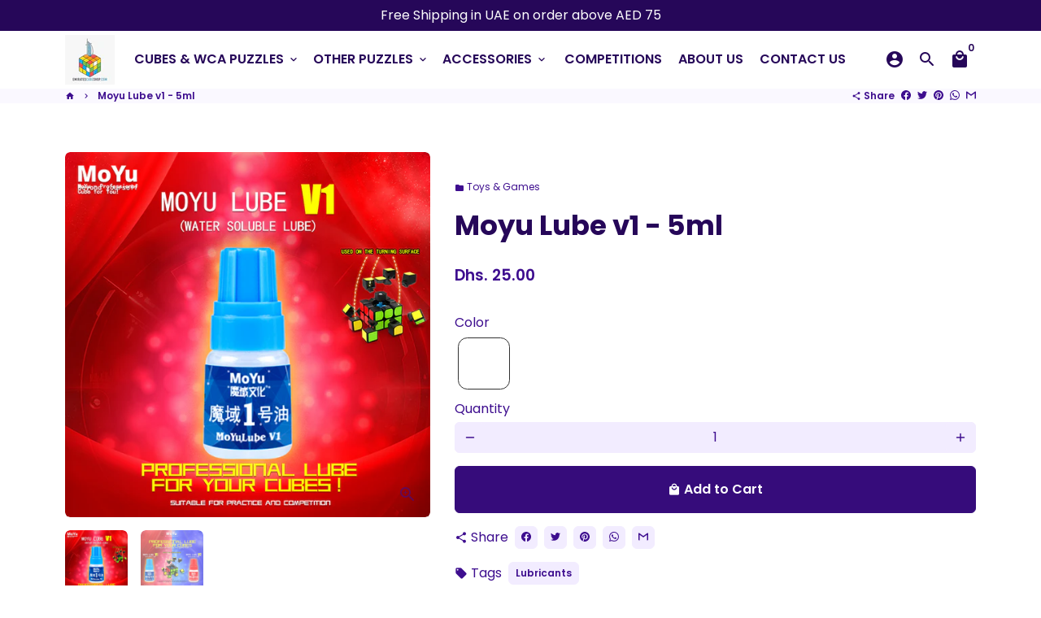

--- FILE ---
content_type: text/html; charset=utf-8
request_url: https://www.emiratescubeshop.com/products/moyu-lube-v1-5ml
body_size: 43119
content:
<!doctype html>
<html lang="en">
  <head>
    <!-- Basic page needs -->
    <meta charset="utf-8">
    <meta http-equiv="X-UA-Compatible" content="IE=edge,chrome=1">
    <meta name="viewport" content="width=device-width,initial-scale=1,maximum-scale=1,shrink-to-fit=no">
    <meta name="theme-color" content="#ffffff">
    <meta name="apple-mobile-web-app-capable" content="yes">
    <meta name="mobile-web-app-capable" content="yes">
    <meta name="author" content="Debutify">

    <!-- Preconnect external resources -->
    <link rel="preconnect" href="https://cdn.shopify.com" crossorigin>
    <link rel="preconnect" href="https://fonts.shopifycdn.com" crossorigin>
    <link rel="preconnect" href="https://shop.app" crossorigin>
    <link rel="preconnect" href="https://monorail-edge.shopifysvc.com"><link rel="preconnect" href="https://godog.shopifycloud.com"><link rel="preconnect" href="https://www.google.com">
      <link rel="preconnect" href="https://www.gstatic.com">
      <link rel="preconnect" href="https://www.gstatic.com" crossorigin>
      <link rel="preconnect" href="https://fonts.gstatic.com" crossorigin>
      <link rel="preconnect" href="https://www.recaptcha.net" crossorigin><!-- Preload assets -->
    <link rel="preload" href="//www.emiratescubeshop.com/cdn/shop/t/3/assets/theme.scss.css?v=121930095955798863011700589714" as="style">
    <link rel="preload" as="font" href="//www.emiratescubeshop.com/cdn/fonts/poppins/poppins_n7.56758dcf284489feb014a026f3727f2f20a54626.woff2" type="font/woff2" crossorigin>
    <link rel="preload" as="font" href="//www.emiratescubeshop.com/cdn/fonts/poppins/poppins_n6.aa29d4918bc243723d56b59572e18228ed0786f6.woff2" type="font/woff2" crossorigin>
    <link rel="preload" as="font" href="//www.emiratescubeshop.com/cdn/fonts/poppins/poppins_n4.0ba78fa5af9b0e1a374041b3ceaadf0a43b41362.woff2" type="font/woff2" crossorigin>
    <link rel="preload" as="font" href="//www.emiratescubeshop.com/cdn/shop/t/3/assets/material-icons-round.woff2?v=42163961327098976921659023896" type="font/woff2" crossorigin>
    <link rel="preload" href="//www.emiratescubeshop.com/cdn/shop/t/3/assets/jquery-2.2.3.min.js?v=40203790232134668251659023934" as="script">
    <link rel="preload" href="//www.emiratescubeshop.com/cdn/shop/t/3/assets/theme.min.js?v=170162662403177693981659023934" as="script">
    <link rel="preload" href="//www.emiratescubeshop.com/cdn/shop/t/3/assets/lazysizes.min.js?v=46221891067352676611659023896" as="script"><link rel="canonical" href="https://www.emiratescubeshop.com/products/moyu-lube-v1-5ml"><!-- Fav icon --><link sizes="192x192" rel="shortcut icon" type="image/png" id="favicon" href="[data-uri]">

    <!-- Title and description -->
    <title>
      Moyu Lube v1 - 5ml &ndash; Emirates Cube Shop
    </title><meta name="description" content="MoYu Lube V1 is a silicone based lubricant designed to make your cube smoother and more controllable."><!-- Social meta --><!-- /snippets/social-meta-tags.liquid --><meta property="og:site_name" content="Emirates Cube Shop">
<meta property="og:url" content="https://www.emiratescubeshop.com/products/moyu-lube-v1-5ml">
<meta property="og:title" content="Moyu Lube v1 - 5ml">
<meta property="og:type" content="product">
<meta property="og:description" content="MoYu Lube V1 is a silicone based lubricant designed to make your cube smoother and more controllable."><meta property="og:price:amount" content="25.00">
  <meta property="og:price:currency" content="AED"><meta property="og:image" content="http://www.emiratescubeshop.com/cdn/shop/products/F-MYXY01_1200x1200.jpg?v=1659872630"><meta property="og:image" content="http://www.emiratescubeshop.com/cdn/shop/products/F-MYXY01_1200x1200.jpg?v=1659872630">
<meta property="og:image:secure_url" content="https://www.emiratescubeshop.com/cdn/shop/products/F-MYXY01_1200x1200.jpg?v=1659872630"><meta property="og:image:secure_url" content="https://www.emiratescubeshop.com/cdn/shop/products/F-MYXY01_1200x1200.jpg?v=1659872630"><meta name="twitter:card" content="summary_large_image">
<meta name="twitter:title" content="Moyu Lube v1 - 5ml">
<meta name="twitter:description" content="MoYu Lube V1 is a silicone based lubricant designed to make your cube smoother and more controllable.">
<!-- CSS  -->
    <link href="//www.emiratescubeshop.com/cdn/shop/t/3/assets/theme.scss.css?v=121930095955798863011700589714" rel="stylesheet" type="text/css" media="all" /><link href="//www.emiratescubeshop.com/cdn/shop/t/3/assets/flatpickr.min.css?v=127600481568711829401659023895" rel="stylesheet" type="text/css" media="all" /><!-- Load fonts independently to prevent rendering blocks -->
    <style>
      @font-face {
  font-family: Poppins;
  font-weight: 700;
  font-style: normal;
  font-display: swap;
  src: url("//www.emiratescubeshop.com/cdn/fonts/poppins/poppins_n7.56758dcf284489feb014a026f3727f2f20a54626.woff2") format("woff2"),
       url("//www.emiratescubeshop.com/cdn/fonts/poppins/poppins_n7.f34f55d9b3d3205d2cd6f64955ff4b36f0cfd8da.woff") format("woff");
}

      @font-face {
  font-family: Poppins;
  font-weight: 600;
  font-style: normal;
  font-display: swap;
  src: url("//www.emiratescubeshop.com/cdn/fonts/poppins/poppins_n6.aa29d4918bc243723d56b59572e18228ed0786f6.woff2") format("woff2"),
       url("//www.emiratescubeshop.com/cdn/fonts/poppins/poppins_n6.5f815d845fe073750885d5b7e619ee00e8111208.woff") format("woff");
}

      @font-face {
  font-family: Poppins;
  font-weight: 400;
  font-style: normal;
  font-display: swap;
  src: url("//www.emiratescubeshop.com/cdn/fonts/poppins/poppins_n4.0ba78fa5af9b0e1a374041b3ceaadf0a43b41362.woff2") format("woff2"),
       url("//www.emiratescubeshop.com/cdn/fonts/poppins/poppins_n4.214741a72ff2596839fc9760ee7a770386cf16ca.woff") format("woff");
}

      @font-face {
  font-family: Poppins;
  font-weight: 700;
  font-style: normal;
  font-display: swap;
  src: url("//www.emiratescubeshop.com/cdn/fonts/poppins/poppins_n7.56758dcf284489feb014a026f3727f2f20a54626.woff2") format("woff2"),
       url("//www.emiratescubeshop.com/cdn/fonts/poppins/poppins_n7.f34f55d9b3d3205d2cd6f64955ff4b36f0cfd8da.woff") format("woff");
}

      @font-face {
  font-family: Poppins;
  font-weight: 400;
  font-style: italic;
  font-display: swap;
  src: url("//www.emiratescubeshop.com/cdn/fonts/poppins/poppins_i4.846ad1e22474f856bd6b81ba4585a60799a9f5d2.woff2") format("woff2"),
       url("//www.emiratescubeshop.com/cdn/fonts/poppins/poppins_i4.56b43284e8b52fc64c1fd271f289a39e8477e9ec.woff") format("woff");
}

      @font-face {
  font-family: Poppins;
  font-weight: 700;
  font-style: italic;
  font-display: swap;
  src: url("//www.emiratescubeshop.com/cdn/fonts/poppins/poppins_i7.42fd71da11e9d101e1e6c7932199f925f9eea42d.woff2") format("woff2"),
       url("//www.emiratescubeshop.com/cdn/fonts/poppins/poppins_i7.ec8499dbd7616004e21155106d13837fff4cf556.woff") format("woff");
}

      @font-face {
  font-family: Poppins;
  font-weight: 900;
  font-style: normal;
  font-display: swap;
  src: url("//www.emiratescubeshop.com/cdn/fonts/poppins/poppins_n9.eb6b9ef01b62e777a960bfd02fc9fb4918cd3eab.woff2") format("woff2"),
       url("//www.emiratescubeshop.com/cdn/fonts/poppins/poppins_n9.6501a5bd018e348b6d5d6e8c335f9e7d32a80c36.woff") format("woff");
}

      @font-face {
        font-family: Material Icons Round;
        font-weight: 400;
        font-style: normal;
        font-display: block;
        src: url(//www.emiratescubeshop.com/cdn/shop/t/3/assets/material-icons-round.woff2?v=42163961327098976921659023896) format("woff2");
      }
    </style>

    <!-- Google Tag Manager --><!-- Theme strings and settings --><script>window.debutify = false;window.theme = window.theme || {};

  theme.routes = {
    predictive_search_url: "\/search\/suggest",
    cart_url: "\/cart"
  };

  theme.settings = {
    cartType: "drawer",
    enableCartMessage: false,
    saleType: "amount",
    stickyHeader: true,
    heightHeader: 71,
    heightHeaderMobile: 60,
    icon: "material-icons-round",
    currencyOriginalPrice: true,
    customCurrency: true,
    facebookPageId: "",
    dbtfyATCAnimationType: "shakeX",
    dbtfyATCAnimationInterval: 10,
    dbtfyShopProtectImage: true,
    dbtfyShopProtectDrag: true,
    dbtfyShopProtectTextProduct: true,
    dbtfyShopProtectTextArticle: true,
    dbtfyShopProtectCollection: true,
    dbtfySkipCart: false,
    isSearchEnabled: true,
    enableHistoryState: true,
    customScript: "",
    dbtfyInactiveTabFirstMessage: "🔥 Don\u0026#39;t forget this...",
    dbtfyInactiveTabSecondMessage: "🔥 Come back!",
    dbtfyInactiveTabDelay: 1,
    faviconImage: "data:image\/x-icon;base64,iVBORw0KGgoAAAANSUhEUgAAABAAAAAQEAYAAABPYyMiAAAABmJLR0T\/\/\/\/\/\/\/8JWPfcAAAACXBIWXMAAABIAAAASABGyWs+AAAAF0lEQVRIx2NgGAWjYBSMglEwCkbBSAcACBAAAeaR9cIAAAAASUVORK5CYII=",
    cartFaviconImage:"",
    dbtfyCartSavings: true,
    dbtfyCookieBoxEUOnly: true,
    dbtfyGiftWrap: false,
    dbtfyDeliveryDateRequired: false,
    dbtfyOrderFeedbackRequired: false
  };

  theme.variables = {
    small: 769,
    postSmall: 769.1,
    animationDuration: 600,
    animationSlow: 1000,
    transitionSpeed: 300,
    fastClickPluginLink: "\/\/www.emiratescubeshop.com\/cdn\/shop\/t\/3\/assets\/FastClick.js?v=80848051190165111191659023895",
    jQueryUIPluginLink: "\/\/www.emiratescubeshop.com\/cdn\/shop\/t\/3\/assets\/jquery-ui.min.js?v=70596825350812787271659023896",
    jQueryUIAutocompletePluginLink: "\/\/www.emiratescubeshop.com\/cdn\/shop\/t\/3\/assets\/jquery.ui.autocomplete.scroll.min.js?v=65694924680175604831659023896",
    jQueryExitIntentPluginLink: "\/\/www.emiratescubeshop.com\/cdn\/shop\/t\/3\/assets\/jquery.exitintent.min.js?v=141936771459652646111659023896",
    trackingPluginLink: "\/\/www.17track.net\/externalcall.js",
    speedBoosterPluginLink: "\/\/www.emiratescubeshop.com\/cdn\/shop\/t\/3\/assets\/instant.page.min.js?v=48382595191374339231659023896",
    ajaxinatePluginLink: "\/\/www.emiratescubeshop.com\/cdn\/shop\/t\/3\/assets\/infinite-scroll.min.js?v=117414503875394727771659023896",
    datePickerPluginLink: "\/\/www.emiratescubeshop.com\/cdn\/shop\/t\/3\/assets\/flatpickr.min.js?v=102895051017460611671659023895",
    cartCount: 0,
    shopLocales: [{"shop_locale":{"locale":"en","enabled":true,"primary":true,"published":true}}],
    productPlaceholderSvg: "\u003csvg class=\"placeholder-svg\" xmlns=\"http:\/\/www.w3.org\/2000\/svg\" viewBox=\"0 0 525.5 525.5\"\u003e\u003cpath d=\"M375.5 345.2c0-.1 0-.1 0 0 0-.1 0-.1 0 0-1.1-2.9-2.3-5.5-3.4-7.8-1.4-4.7-2.4-13.8-.5-19.8 3.4-10.6 3.6-40.6 1.2-54.5-2.3-14-12.3-29.8-18.5-36.9-5.3-6.2-12.8-14.9-15.4-17.9 8.6-5.6 13.3-13.3 14-23 0-.3 0-.6.1-.8.4-4.1-.6-9.9-3.9-13.5-2.1-2.3-4.8-3.5-8-3.5h-54.9c-.8-7.1-3-13-5.2-17.5-6.8-13.9-12.5-16.5-21.2-16.5h-.7c-8.7 0-14.4 2.5-21.2 16.5-2.2 4.5-4.4 10.4-5.2 17.5h-48.5c-3.2 0-5.9 1.2-8 3.5-3.2 3.6-4.3 9.3-3.9 13.5 0 .2 0 .5.1.8.7 9.8 5.4 17.4 14 23-2.6 3.1-10.1 11.7-15.4 17.9-6.1 7.2-16.1 22.9-18.5 36.9-2.2 13.3-1.2 47.4 1 54.9 1.1 3.8 1.4 14.5-.2 19.4-1.2 2.4-2.3 5-3.4 7.9-4.4 11.6-6.2 26.3-5 32.6 1.8 9.9 16.5 14.4 29.4 14.4h176.8c12.9 0 27.6-4.5 29.4-14.4 1.2-6.5-.5-21.1-5-32.7zm-97.7-178c.3-3.2.8-10.6-.2-18 2.4 4.3 5 10.5 5.9 18h-5.7zm-36.3-17.9c-1 7.4-.5 14.8-.2 18h-5.7c.9-7.5 3.5-13.7 5.9-18zm4.5-6.9c0-.1.1-.2.1-.4 4.4-5.3 8.4-5.8 13.1-5.8h.7c4.7 0 8.7.6 13.1 5.8 0 .1 0 .2.1.4 3.2 8.9 2.2 21.2 1.8 25h-30.7c-.4-3.8-1.3-16.1 1.8-25zm-70.7 42.5c0-.3 0-.6-.1-.9-.3-3.4.5-8.4 3.1-11.3 1-1.1 2.1-1.7 3.4-2.1l-.6.6c-2.8 3.1-3.7 8.1-3.3 11.6 0 .2 0 .5.1.8.3 3.5.9 11.7 10.6 18.8.3.2.8.2 1-.2.2-.3.2-.8-.2-1-9.2-6.7-9.8-14.4-10-17.7 0-.3 0-.6-.1-.8-.3-3.2.5-7.7 3-10.5.8-.8 1.7-1.5 2.6-1.9h155.7c1 .4 1.9 1.1 2.6 1.9 2.5 2.8 3.3 7.3 3 10.5 0 .2 0 .5-.1.8-.3 3.6-1 13.1-13.8 20.1-.3.2-.5.6-.3 1 .1.2.4.4.6.4.1 0 .2 0 .3-.1 13.5-7.5 14.3-17.5 14.6-21.3 0-.3 0-.5.1-.8.4-3.5-.5-8.5-3.3-11.6l-.6-.6c1.3.4 2.5 1.1 3.4 2.1 2.6 2.9 3.5 7.9 3.1 11.3 0 .3 0 .6-.1.9-1.5 20.9-23.6 31.4-65.5 31.4h-43.8c-41.8 0-63.9-10.5-65.4-31.4zm91 89.1h-7c0-1.5 0-3-.1-4.2-.2-12.5-2.2-31.1-2.7-35.1h3.6c.8 0 1.4-.6 1.4-1.4v-14.1h2.4v14.1c0 .8.6 1.4 1.4 1.4h3.7c-.4 3.9-2.4 22.6-2.7 35.1v4.2zm65.3 11.9h-16.8c-.4 0-.7.3-.7.7 0 .4.3.7.7.7h16.8v2.8h-62.2c0-.9-.1-1.9-.1-2.8h33.9c.4 0 .7-.3.7-.7 0-.4-.3-.7-.7-.7h-33.9c-.1-3.2-.1-6.3-.1-9h62.5v9zm-12.5 24.4h-6.3l.2-1.6h5.9l.2 1.6zm-5.8-4.5l1.6-12.3h2l1.6 12.3h-5.2zm-57-19.9h-62.4v-9h62.5c0 2.7 0 5.8-.1 9zm-62.4 1.4h62.4c0 .9-.1 1.8-.1 2.8H194v-2.8zm65.2 0h7.3c0 .9.1 1.8.1 2.8H259c.1-.9.1-1.8.1-2.8zm7.2-1.4h-7.2c.1-3.2.1-6.3.1-9h7c0 2.7 0 5.8.1 9zm-7.7-66.7v6.8h-9v-6.8h9zm-8.9 8.3h9v.7h-9v-.7zm0 2.1h9v2.3h-9v-2.3zm26-1.4h-9v-.7h9v.7zm-9 3.7v-2.3h9v2.3h-9zm9-5.9h-9v-6.8h9v6.8zm-119.3 91.1c-2.1-7.1-3-40.9-.9-53.6 2.2-13.5 11.9-28.6 17.8-35.6 5.6-6.5 13.5-15.7 15.7-18.3 11.4 6.4 28.7 9.6 51.8 9.6h6v14.1c0 .8.6 1.4 1.4 1.4h5.4c.3 3.1 2.4 22.4 2.7 35.1 0 1.2.1 2.6.1 4.2h-63.9c-.8 0-1.4.6-1.4 1.4v16.1c0 .8.6 1.4 1.4 1.4H256c-.8 11.8-2.8 24.7-8 33.3-2.6 4.4-4.9 8.5-6.9 12.2-.4.7-.1 1.6.6 1.9.2.1.4.2.6.2.5 0 1-.3 1.3-.8 1.9-3.7 4.2-7.7 6.8-12.1 5.4-9.1 7.6-22.5 8.4-34.7h7.8c.7 11.2 2.6 23.5 7.1 32.4.2.5.8.8 1.3.8.2 0 .4 0 .6-.2.7-.4 1-1.2.6-1.9-4.3-8.5-6.1-20.3-6.8-31.1H312l-2.4 18.6c-.1.4.1.8.3 1.1.3.3.7.5 1.1.5h9.6c.4 0 .8-.2 1.1-.5.3-.3.4-.7.3-1.1l-2.4-18.6H333c.8 0 1.4-.6 1.4-1.4v-16.1c0-.8-.6-1.4-1.4-1.4h-63.9c0-1.5 0-2.9.1-4.2.2-12.7 2.3-32 2.7-35.1h5.2c.8 0 1.4-.6 1.4-1.4v-14.1h6.2c23.1 0 40.4-3.2 51.8-9.6 2.3 2.6 10.1 11.8 15.7 18.3 5.9 6.9 15.6 22.1 17.8 35.6 2.2 13.4 2 43.2-1.1 53.1-1.2 3.9-1.4 8.7-1 13-1.7-2.8-2.9-4.4-3-4.6-.2-.3-.6-.5-.9-.6h-.5c-.2 0-.4.1-.5.2-.6.5-.8 1.4-.3 2 0 0 .2.3.5.8 1.4 2.1 5.6 8.4 8.9 16.7h-42.9v-43.8c0-.8-.6-1.4-1.4-1.4s-1.4.6-1.4 1.4v44.9c0 .1-.1.2-.1.3 0 .1 0 .2.1.3v9c-1.1 2-3.9 3.7-10.5 3.7h-7.5c-.4 0-.7.3-.7.7 0 .4.3.7.7.7h7.5c5 0 8.5-.9 10.5-2.8-.1 3.1-1.5 6.5-10.5 6.5H210.4c-9 0-10.5-3.4-10.5-6.5 2 1.9 5.5 2.8 10.5 2.8h67.4c.4 0 .7-.3.7-.7 0-.4-.3-.7-.7-.7h-67.4c-6.7 0-9.4-1.7-10.5-3.7v-54.5c0-.8-.6-1.4-1.4-1.4s-1.4.6-1.4 1.4v43.8h-43.6c4.2-10.2 9.4-17.4 9.5-17.5.5-.6.3-1.5-.3-2s-1.5-.3-2 .3c-.1.2-1.4 2-3.2 5 .1-4.9-.4-10.2-1.1-12.8zm221.4 60.2c-1.5 8.3-14.9 12-26.6 12H174.4c-11.8 0-25.1-3.8-26.6-12-1-5.7.6-19.3 4.6-30.2H197v9.8c0 6.4 4.5 9.7 13.4 9.7h105.4c8.9 0 13.4-3.3 13.4-9.7v-9.8h44c4 10.9 5.6 24.5 4.6 30.2z\"\/\u003e\u003cpath d=\"M286.1 359.3c0 .4.3.7.7.7h14.7c.4 0 .7-.3.7-.7 0-.4-.3-.7-.7-.7h-14.7c-.3 0-.7.3-.7.7zm5.3-145.6c13.5-.5 24.7-2.3 33.5-5.3.4-.1.6-.5.4-.9-.1-.4-.5-.6-.9-.4-8.6 3-19.7 4.7-33 5.2-.4 0-.7.3-.7.7 0 .4.3.7.7.7zm-11.3.1c.4 0 .7-.3.7-.7 0-.4-.3-.7-.7-.7H242c-19.9 0-35.3-2.5-45.9-7.4-.4-.2-.8 0-.9.3-.2.4 0 .8.3.9 10.8 5 26.4 7.5 46.5 7.5h38.1zm-7.2 116.9c.4.1.9.1 1.4.1 1.7 0 3.4-.7 4.7-1.9 1.4-1.4 1.9-3.2 1.5-5-.2-.8-.9-1.2-1.7-1.1-.8.2-1.2.9-1.1 1.7.3 1.2-.4 2-.7 2.4-.9.9-2.2 1.3-3.4 1-.8-.2-1.5.3-1.7 1.1s.2 1.5 1 1.7z\"\/\u003e\u003cpath d=\"M275.5 331.6c-.8 0-1.4.6-1.5 1.4 0 .8.6 1.4 1.4 1.5h.3c3.6 0 7-2.8 7.7-6.3.2-.8-.4-1.5-1.1-1.7-.8-.2-1.5.4-1.7 1.1-.4 2.3-2.8 4.2-5.1 4zm5.4 1.6c-.6.5-.6 1.4-.1 2 1.1 1.3 2.5 2.2 4.2 2.8.2.1.3.1.5.1.6 0 1.1-.3 1.3-.9.3-.7-.1-1.6-.8-1.8-1.2-.5-2.2-1.2-3-2.1-.6-.6-1.5-.6-2.1-.1zm-38.2 12.7c.5 0 .9 0 1.4-.1.8-.2 1.3-.9 1.1-1.7-.2-.8-.9-1.3-1.7-1.1-1.2.3-2.5-.1-3.4-1-.4-.4-1-1.2-.8-2.4.2-.8-.3-1.5-1.1-1.7-.8-.2-1.5.3-1.7 1.1-.4 1.8.1 3.7 1.5 5 1.2 1.2 2.9 1.9 4.7 1.9z\"\/\u003e\u003cpath d=\"M241.2 349.6h.3c.8 0 1.4-.7 1.4-1.5s-.7-1.4-1.5-1.4c-2.3.1-4.6-1.7-5.1-4-.2-.8-.9-1.3-1.7-1.1-.8.2-1.3.9-1.1 1.7.7 3.5 4.1 6.3 7.7 6.3zm-9.7 3.6c.2 0 .3 0 .5-.1 1.6-.6 3-1.6 4.2-2.8.5-.6.5-1.5-.1-2s-1.5-.5-2 .1c-.8.9-1.8 1.6-3 2.1-.7.3-1.1 1.1-.8 1.8 0 .6.6.9 1.2.9z\"\/\u003e\u003c\/svg\u003e"
  };

  theme.strings = {
    zoomClose: "Close (Esc)",
    zoomPrev: "Previous (Left arrow key)",
    zoomNext: "Next (Right arrow key)",
    moneyFormat: "Dhs. {{amount}}",
    moneyWithCurrencyFormat: "Dhs. {{amount}} AED",
    currencyFormat: "money_format",
    saveFormat: "Save {{ saved_amount }}",
    addressError: "Error looking up that address",
    addressNoResults: "No results for that address",
    addressQueryLimit: "You have exceeded the Google API usage limit. Consider upgrading to a \u003ca href=\"https:\/\/developers.google.com\/maps\/premium\/usage-limits\"\u003ePremium Plan\u003c\/a\u003e.",
    authError: "There was a problem authenticating your Google Maps account.",
    cartCookie: "Enable cookies to use the shopping cart",
    addToCart: "Add to Cart",
    soldOut: "Sold Out",
    unavailable: "Unavailable",
    regularPrice: "Regular price",
    salePrice: "Sale price",
    saveLabel: "Save {{ saved_amount }}",
    quantityLabel: "Quantity",
    closeText: "close (esc)",
    shopCurrency: "AED",
    months: {
      full: {
        1: "January",
        2: "February",
        3: "March",
        4: "April",
        5: "May",
        6: "June",
        7: "July",
        8: "August",
        9: "September",
        10: "October",
        11: "November",
        12: "December"
      },
      short: {
        1: "Jan",
        2: "Feb",
        3: "Mar",
        4: "Apr",
        5: "May",
        6: "Jun",
        7: "Jul",
        8: "Aug",
        9: "Sep",
        10: "Oct",
        11: "Nov",
        12: "Dec"
      }
    },
    weekdays: {
      full: {
        0: "Sunday",
        1: "Monday",
        2: "Tuesday",
        3: "Wednesday",
        4: "Thursday",
        5: "Friday",
        6: "Saturday"
      },
      short: {
        0: "Sun",
        1: "Mon",
        2: "Tue",
        3: "Wed",
        4: "Thu",
        5: "Fri",
        6: "Sat"
      }
    },
    agreeTermsWarningMessage: "You must agree with the terms and conditions of sales to check out.",
    deliveryDateWarningMessage: "Make a selection to continue",shopPrimaryLocale: "en",};

  theme.addons = {"addons": {"dbtfy_addtocart_animation": true,"dbtfy_age_check": false, "dbtfy_agree_to_terms": false,"dbtfy_automatic_geolocation": false,"dbtfy_back_in_stock": true ,"dbtfy_cart_favicon": true,"dbtfy_cart_discount": true,"dbtfy_cart_goal": true,"dbtfy_cart_reminder": true,"dbtfy_cart_savings": true,"dbtfy_cart_upsell": true,"dbtfy_collection_addtocart": true,"dbtfy_collection_filters": true,"dbtfy_color_swatches": true,"dbtfy_cookie_box": true,"dbtfy_custom_currencies": true,"dbtfy_customizable_products": true,"dbtfy_delivery_date": true,"dbtfy_delivery_time": true,"dbtfy_discount_saved": true,"dbtfy_facebook_messenger": false,"dbtfy_faq_page": true,"dbtfy_gift_wrap": false,"dbtfy_infinite_scroll": true,"dbtfy_inactive_tab_message": true,"dbtfy_instagram_feed": true,"dbtfy_inventory_quantity": true,"dbtfy_linked_options": false ,"dbtfy_mega_menu": true,"dbtfy_menu_bar": true,"dbtfy_minimum_order": false,"dbtfy_newsletter_popup": true,"dbtfy_order_feedback": true,"dbtfy_order_tracking": true,"dbtfy_page_speed_booster": true,"dbtfy_page_transition": false,"dbtfy_pricing_table": true,"dbtfy_product_bullet_points": true,"dbtfy_product_image_crop": true,"dbtfy_product_swatches": true,"dbtfy_product_tabs": true,"dbtfy_quantity_breaks": true,"dbtfy_quick_compare": true,"dbtfy_quick_view": true,"dbtfy_recently_viewed": true,"dbtfy_sales_countdown": true,"dbtfy_shop_protect": true,"dbtfy_skip_cart": false,"dbtfy_size_chart": true,"dbtfy_smart_search": true,"dbtfy_social_discount": true,"dbtfy_sticky_addtocart": true,"dbtfy_synced_variant_image": true,"dbtfy_trust_badge": true,"dbtfy_upsell_bundles": true,"dbtfy_upsell_popup": true,"dbtfy_wish_list": true}}



  window.lazySizesConfig = window.lazySizesConfig || {};
  window.lazySizesConfig.customMedia = {
    "--small": `(max-width: ${theme.variables.small}px)`
  };
</script>
<!-- JS -->
    <script src="//www.emiratescubeshop.com/cdn/shop/t/3/assets/jquery-2.2.3.min.js?v=40203790232134668251659023934" type="text/javascript"></script>

    <script src="//www.emiratescubeshop.com/cdn/shop/t/3/assets/theme.min.js?v=170162662403177693981659023934" defer="defer"></script>

    <script src="//www.emiratescubeshop.com/cdn/shop/t/3/assets/lazysizes.min.js?v=46221891067352676611659023896" async="async"></script><!-- Header hook for plugins -->
    <!-- starapps_scripts_start -->
<!-- This code is automatically managed by StarApps Studio -->
<!-- Please contact support@starapps.studio for any help -->
<script type="application/json" sa-product-json="true">
          {
            "id": 7438249885851,
            "title": "Moyu Lube v1 - 5ml",
            "handle": "moyu-lube-v1-5ml","product_images": [{ "id":34451801178267,"src":"\/\/www.emiratescubeshop.com\/cdn\/shop\/products\/F-MYXY01.jpg?v=1659872630" }  ,  { "id":34451801211035,"src":"\/\/www.emiratescubeshop.com\/cdn\/shop\/products\/F-MYXY01-2.jpg?v=1659872630" }  ],
            "media": [{"alt":null,"id":26867051921563,"position":1,"preview_image":{"aspect_ratio":1.0,"height":750,"width":750,"src":"\/\/www.emiratescubeshop.com\/cdn\/shop\/products\/F-MYXY01.jpg?v=1659872630"},"aspect_ratio":1.0,"height":750,"media_type":"image","src":"\/\/www.emiratescubeshop.com\/cdn\/shop\/products\/F-MYXY01.jpg?v=1659872630","width":750},{"alt":null,"id":26867051954331,"position":2,"preview_image":{"aspect_ratio":0.741,"height":800,"width":593,"src":"\/\/www.emiratescubeshop.com\/cdn\/shop\/products\/F-MYXY01-2.jpg?v=1659872630"},"aspect_ratio":0.741,"height":800,"media_type":"image","src":"\/\/www.emiratescubeshop.com\/cdn\/shop\/products\/F-MYXY01-2.jpg?v=1659872630","width":593}],"metafields": {},
            "vendor": "Emirates Cube Shop",
            "variants": [{"id":42624344129691,"title":"Blue Bottle","option1":"Blue Bottle","option2":null,"option3":null,"sku":"MYXY01","requires_shipping":true,"taxable":true,"featured_image":{"id":34451801178267,"product_id":7438249885851,"position":1,"created_at":"2022-08-07T15:43:50+04:00","updated_at":"2022-08-07T15:43:50+04:00","alt":null,"width":750,"height":750,"src":"\/\/www.emiratescubeshop.com\/cdn\/shop\/products\/F-MYXY01.jpg?v=1659872630","variant_ids":[42624344129691]},"available":true,"name":"Moyu Lube v1 - 5ml - Blue Bottle","public_title":"Blue Bottle","options":["Blue Bottle"],"price":2500,"weight":8,"compare_at_price":null,"inventory_management":"shopify","barcode":null,"featured_media":{"alt":null,"id":26867051921563,"position":1,"preview_image":{"aspect_ratio":1.0,"height":750,"width":750,"src":"\/\/www.emiratescubeshop.com\/cdn\/shop\/products\/F-MYXY01.jpg?v=1659872630"}},"requires_selling_plan":false,"selling_plan_allocations":[]}],
            "url": "\/products\/moyu-lube-v1-5ml",
            "options": [{"name":"Color","position":1,"values":["Blue Bottle"]}],
            "images": ["\/\/www.emiratescubeshop.com\/cdn\/shop\/products\/F-MYXY01.jpg?v=1659872630","\/\/www.emiratescubeshop.com\/cdn\/shop\/products\/F-MYXY01-2.jpg?v=1659872630"],
            "featured_image": "\/\/www.emiratescubeshop.com\/cdn\/shop\/products\/F-MYXY01.jpg?v=1659872630",
            "tags": ["Lubricants"],
            "available": true,
            "price_min": 2500,
            "price_max": 2500,
            "compare_at_price_min": 0,
            "compare_at_price_max": 0}
    </script>
<script type="text/javascript" src="https://bcdn.starapps.studio/apps/via/emiratescube-shop/script-1659542950.js?shop=emiratescube-shop.myshopify.com" async></script>
<!-- starapps_scripts_end -->
<style>.spf-filter-loading #gf-products > *:not(.spf-product--skeleton){visibility: hidden; opacity: 0}</style>
<script>
  document.getElementsByTagName('html')[0].classList.add('spf-filter-loading');
  window.addEventListener("globoFilterRenderCompleted",function(e){document.getElementsByTagName('html')[0].classList.remove('spf-filter-loading')})
  window.sortByRelevance = false;
  window.moneyFormat = "Dhs. {{amount}}";
  window.GloboMoneyFormat = "Dhs. {{amount}}";
  window.GloboMoneyWithCurrencyFormat = "Dhs. {{amount}} AED";
  window.filterPriceRate = 1;
  window.filterPriceAdjustment = 1;

  window.shopCurrency = "AED";
  window.currentCurrency = "AED";

  window.isMultiCurrency = false;
  window.globoFilterAssetsUrl = '//www.emiratescubeshop.com/cdn/shop/t/3/assets/';
  window.assetsUrl = '//www.emiratescubeshop.com/cdn/shop/t/3/assets/';
  window.filesUrl = '//www.emiratescubeshop.com/cdn/shop/files/';
  var page_id = 0;
  var globo_filters_json = {"default":11290}
  var GloboFilterConfig = {
    api: {
      filterUrl: "https://filter-v7.globosoftware.net/filter",
      searchUrl: "https://filter-v7.globosoftware.net/search",
      url: "https://filter-v7.globosoftware.net",
    },
    shop: {
      name: "Emirates Cube Shop",
      url: "https://www.emiratescubeshop.com",
      domain: "emiratescube-shop.myshopify.com",
      is_multicurrency: false,
      currency: "AED",
      cur_currency: "AED",
      cur_locale: "en",
      locale: "en",
      root_url: "",
      country_code: "IN",
      product_image: {width: 360, height: 504},
      no_image_url: "https://cdn.shopify.com/s/images/themes/product-1.png",
      themeStoreId: 796,
      swatches:  null,
      newUrlStruct: true,
      translation: {"default":{"search":{"suggestions":"Suggestions","collections":"Collections","pages":"Pages","product":"Product","products":"Products","view_all":"Search for","view_all_products":"View all products","not_found":"Sorry, nothing found for","product_not_found":"No products were found","no_result_keywords_suggestions_title":"Popular searches","no_result_products_suggestions_title":"However, You may like","zero_character_keywords_suggestions_title":"Suggestions","zero_character_popular_searches_title":"Popular searches","zero_character_products_suggestions_title":"Trending products"},"form":{"heading":"Search products","select":"-- Select --","search":"Search","submit":"Search","clear":"Clear"},"filter":{"filter_by":"Filter By","clear_all":"Clear All","view":"View","clear":"Clear","in_stock":"In Stock","out_of_stock":"Out of Stock","ready_to_ship":"Ready to ship","search":"Search options","choose_values":"Choose values"},"sort":{"sort_by":"Sort By","manually":"Featured","availability_in_stock_first":"Availability","relevance":"Relevance","best_selling":"Best Selling","alphabetically_a_z":"Alphabetically, A-Z","alphabetically_z_a":"Alphabetically, Z-A","price_low_to_high":"Price, low to high","price_high_to_low":"Price, high to low","date_new_to_old":"Date, new to old","date_old_to_new":"Date, old to new","sale_off":"% Sale off"},"product":{"add_to_cart":"Add to cart","unavailable":"Unavailable","sold_out":"Sold out","sale":"Sale","load_more":"Load more","limit":"Show","search":"Search products","no_results":"Sorry, there are no products in this collection"}}},
      redirects: null,
      images: [],
      settings: {"sticky_header":true,"sticky_announcement_bar":false,"height_header":71,"height_header_mobile":60,"hero_header_desktop":false,"hero_header_mobile":false,"search_enabled":true,"search_show_collections":true,"search_show_products":true,"search_show_articles":true,"search_show_pages":true,"icon":"material-icons-round","grid_product_vendor":false,"grid_product_truncate":true,"grid_product_hover":true,"enable_product_accent_background":false,"enable_history_state":true,"tag_placement":"top-left","hide_collection_title":false,"collection_grid_card":false,"collection_grid_products_count":true,"collection_grid_animation":true,"show_collection_grid_button":true,"collection_grid_button_style":"btn--primary","collection_grid_button_size":"btn--small","show_author":true,"show_date":true,"show_comments":true,"show_tags":true,"word_count":18,"show_locale_selector":true,"show_currency_selector":true,"localization_position":"header","newsletter_name":true,"newsletter_optin":true,"show_hero":true,"section_height":"xsmall","section_height_mobile":"xsmall","border_radius":6,"border_width":"1","button_enable_outline":true,"button_padding_x":24,"button_padding_y":16,"show_top_button":true,"top_button_mobile":false,"top_button_position":"center","page_title_background":false,"show_back_to_collection":true,"page_wrapper":"1180","show_breadcrumbs_on_desktop":true,"show_breadcrumbs_on_mobile":true,"show_social_media_on_desktop":true,"show_social_media_on_mobile":false,"payment_icon_size":18,"payment_icon_1":"","payment_icon_2":"","payment_icon_3":"","payment_icon_4":"","dbtfy_product_tabs_position":"under_addtocart","transition_hover_enabled":true,"time_zone":"-540","enable_payment_button":false,"enable_more_payment_options_button":false,"sale_type":"amount","section_padding_size":"large","browsing_link":"\/collections\/all","buy_now_text":"","zindex_drawer":"999999999","cart_message_enable":false,"cart_notes_enable":false,"enable_full_product_titles":false,"cart_type":"drawer","icon_cart":"local_mall","cart_message_button_style":"btn--primary","cart_bubble":true,"cart_bubble_animation":true,"cart_count":true,"cart_cost_checkout":true,"checkout_icon":"lock","color_announcement_bg":"#260759","color_announcement_text":"#FFFFFF","color_nav_bg":"#ffffff","color_nav_border":"#260759","color_nav_text":"#260759","color_body_bg":"#ffffff","color_default":"#FAF8FF","color_border":"#E5E5E5","color_headings":"#260759","color_body_text":"#3E0E8F","color_primary":"#360C7B","color_button_text":"#ffffff","color_secondary":"#FAF8FF","color_input":"#F2ECFF","color_errors":"#FF0000","color_sales_price":"#3E0E8F","color_drawer_bg":"#ffffff","color_drawer_default":"#FAF8FF","color_drawer_border":"#260759","color_drawer_text":"#260759","color_drawer_primary":"#260759","color_drawer_button_text":"#eee9f7","color_drawer_secondary":"#FAF8FF","color_drawer_input":"#FAF8FF","color_drawer_errors":"#2DFFB3","color_drawer_sales_price":"#3E0E8F","color_drawer_overlay":"#FFFFFF","color_drawer_overlay_opacity":78,"color_footer_bg":"#260759","color_footer_default":"#360C7B","color_footer_border":"#3E0E8F","color_footer_text":"#FFFFFF","color_footer_primary":"#FFFFFF","color_footer_button_text":"#260759","color_footer_secondary":"#2DFFB3","color_footer_input":"#1E0840","color_footer_errors":"#2DFFB3","color_footer_sales_price":"#FF0000","color_overlay":"#260759","color_transparent_nav_text":"#FFFFFF","opacity_overlay":65,"custom_style":"","custom_script":"","newsletter_app":"","klaviyo_app_public_key":"","klaviyo_app_list_id":"","sms_app":"","tracking_app":"","google_tag_manager_id":"","seo_app":"","review_app":"debutify","review_section_style":"section-border","review_widget_code":"","review_badge_product_grid":true,"review_star_rating_code":"","share_facebook":true,"share_twitter":true,"share_pinterest":true,"share_whatsapp":true,"share_linkedin":false,"share_reddit":false,"share_email":true,"share_messenger":true,"facebook_page_id":"","social_facebook_link":"","social_twitter_link":"","social_pinterest_link":"","social_instagram_link":"","social_snapchat_link":"","social_whatsapp_link":"","social_telegram_link":"","social_tiktok_link":"","social_linkedin_link":"","social_reddit_link":"","social_messenger_link":"","social_tumblr_link":"","social_youtube_link":"","social_vimeo_link":"","header_family":{"error":"json not allowed for this object"},"header_font_size":34,"header_font_size_big":52,"header_spacing":0,"header_transform":"initial","accent_family":{"error":"json not allowed for this object"},"accent_spacing":0,"accent_transform":"initial","button_uppercase":false,"base_family":{"error":"json not allowed for this object"},"base_font_size":16,"navigation_font_size":16,"dbtfy_cart_goal":true,"dbtfy_cart_savings":true,"dbtfy_cart_reminder":true,"dbtfy_cart_upsell":true,"dbtfy_gift_wrap":false,"dbtfy_minimum_order":false,"dbtfy_quantity_breaks":true,"dbtfy_upsell_bundles":true,"dbtfy_upsell_popup":true,"dbtfy_addtocart_animation":true,"dbtfy_cart_discount":true,"dbtfy_cart_favicon":true,"dbtfy_customizable_products":true,"dbtfy_delivery_time":true,"dbtfy_discount_saved":true,"dbtfy_inactive_tab_message":true,"dbtfy_inventory_quantity":true,"dbtfy_product_bullet_points":true,"dbtfy_sales_countdown":true,"dbtfy_skip_cart":false,"dbtfy_sticky_addtocart":true,"dbtfy_trust_badge":true,"dbtfy_back_in_stock":true,"dbtfy_instagram_feed":true,"dbtfy_newsletter_popup":true,"dbtfy_order_feedback":true,"dbtfy_social_discount":true,"dbtfy_wish_list":true,"dbtfy_automatic_geolocation":false,"dbtfy_collection_addtocart":true,"dbtfy_collection_filters":true,"dbtfy_color_swatches":true,"dbtfy_custom_currencies":true,"dbtfy_delivery_date":true,"dbtfy_facebook_messenger":false,"dbtfy_faq_page":true,"dbtfy_infinite_scroll":true,"dbtfy_linked_options":false,"dbtfy_mega_menu":true,"dbtfy_menu_bar":true,"dbtfy_order_tracking":true,"dbtfy_page_speed_booster":true,"dbtfy_page_transition":false,"dbtfy_pricing_table":true,"dbtfy_product_image_crop":true,"dbtfy_product_swatches":true,"dbtfy_product_tabs":true,"dbtfy_quick_compare":true,"dbtfy_quick_view":true,"dbtfy_recently_viewed":true,"dbtfy_size_chart":true,"dbtfy_smart_search":true,"dbtfy_synced_variant_image":true,"dbtfy_age_check":false,"dbtfy_agree_to_terms":false,"dbtfy_cookie_box":true,"dbtfy_shop_protect":true,"dbtfy_addtocart_animation_type":"shakeX","dbtfy_addtocart_animation_interval":10,"dbtfy_age_check_option":"birth-date","dbtfy_age_check_valid_age":18,"dbtfy_age_check_logo_svg":"","dbtfy_age_check_logo_image_width":80,"dbtfy_back_in_stock_icon":"notifications_active","dbtfy_back_in_stock_btn_animation":false,"dbtfy_cart_discount_icon":"local_offer","dbtfy_cart_discount_apply_button_icons":"check_circle","dbtfy_cart_reminder_hide_mobile":true,"dbtfy_cart_reminder_hide_desktop":false,"dbtfy_cart_reminder_display":7,"dbtfy_cart_reminder_interval":10,"dbtfy_cart_reminder_position":"left","dbtfy_collection_filters_button_icon":"filter_alt","dbtfy_color_swatches_color":"Variant","dbtfy_color_swatches_grid":"Variant","dbtfy_color_swatches_count":3,"dbtfy_cookie_box_inverted":true,"dbtfy_cookie_box_eu_only":true,"dbtfy_cookie_box_button_style":"btn--primary","currency_message":true,"default_price":true,"currency_format":"money_format","supported_currencies":"USD CAD INR GBP AUD EUR JPY","dbtfy_delivery_date_required":false,"dbtfy_delivery_date_icon":"local_offer","dbtfy_delivery_date_input_icon":"calendar_today","dbtfy_delivery_date_exclude_days":"SAT, SUN","dbtfy_facebook_messenger_code":"","dbtfy_facebook_messenger_mobile":false,"dbtfy_gift_wrap_display_price":true,"dbtfy_inactive_tab_delay":1,"dbtfy_infinite_scroll_options":"click","dbtfy_infinite_scroll_button_style":"btn--primary","dbtfy_inventory_quantity_icons":"history","dbtfy_inventory_quantity_threshold":10,"dbtfy_menu_bar_desktop":true,"dbtfy_menu_bar_mobile":true,"dbtfy_minimum_order_amount":"70","dbtfy_minimum_order_icon":"info_outline","dbtfy_newsletter_floating_bar":true,"dbtfy_floating_bar_mobile":false,"dbtfy_floating_bar_position":"right","dbtfy_floating_bar_icons":"arrow_drop_up","dbtfy_newsletter_popup_width":"medium","dbtfy_newsletter_popup_image_whole":false,"dbtfy_newsletter_popup_image_position":"center center","dbtfy_newsletter_popup_icons":"mail","dbtfy_newsletter_popup_time_trigger":false,"dbtfy_newsletter_popup_timeout":15,"dbtfy_newsletter_popup_exit_intent":true,"dbtfy_newsletter_popup_scroll_depth":false,"dbtfy_newsletter_popup_scroll_percentage":15,"dbtfy_newsletter_popup_customer_tag":"newsletter","dbtfy_newsletter_popup_discount_name":"","dbtfy_newsletter_popup_discount_amount":"","dbtfy_newsletter_popup_discount_type":"%","dbtfy_order_feedback_required":false,"dbtfy_page_transition_svg":"","dbtfy_page_transition_width":80,"dbtfy_product_image_crop_ratio":"1:1","dbtfy_product_image_crop_position":"center center","dbtfy_quick_compare_button_icon":"compare_arrows","dbtfy_quick_compare_button_position":"left","dbtfy_quick_compare_distance_from_bottom":30,"dbtfy_quick_compare_product_field_title":true,"dbtfy_quick_compare_product_field_price":true,"dbtfy_quick_compare_product_field_type":true,"dbtfy_quick_compare_product_field_vendor":true,"dbtfy_quick_compare_product_field_collections":true,"dbtfy_quick_compare_product_field_tags":true,"dbtfy_quick_compare_product_field_descriptions":true,"dbtfy_quick_view_hide_mobile":false,"dbtfy_quick_view_quantity_selector":false,"dbtfy_recently_viewed_products_limit":3,"dbtfy_recently_viewed_show_desktop":false,"dbtfy_recently_viewed_show_mobile":false,"dbtfy_recently_viewed_bar_position":"left","dbtfy_recently_viewed_desktop_grid":"4","dbtfy_recently_viewed_mobile_grid":"2","dbtfy_recently_viewed_enable_slider":false,"dbtfy_recently_viewed_slider_arrows":true,"dbtfy_recently_viewed_slider_dots":true,"dbtfy_recently_viewed_slider_autoplay":false,"dbtfy_recently_viewed_slider_autoplayspeed":5,"dbtfy_recently_viewed_section_products_to_show":3,"dbtfy_shop_protect_image":true,"dbtfy_shop_protect_drag":true,"dbtfy_shop_protect_text_product":true,"dbtfy_shop_protect_text_article":true,"dbtfy_shop_protect_collection":true,"dbtfy_smart_search_price":true,"dbtfy_smart_search_vendor":false,"dbtfy_smart_search_limit":4,"dbtfy_social_discount_icon":"share","dbtfy_social_discount_width":"","dbtfy_social_discount_reward_code":"","dbtfy_social_discount_reward_amount":"","dbtfy_social_discount_reward_type":"%","dbtfy_sticky_addtocart_reviews":false,"dbtfy_sticky_addtocart_animation":false,"dbtfy_sticky_addtocart_mobile":false,"dbtfy_sticky_addtocart_position":"bottom","dbtfy_trust_badge_product":true,"dbtfy_trust_badge_cart":true,"dbtfy_trust_badge_text_small":false,"dbtfy_trust_badge_position_in_cart_drawer":"separate_section","dbtfy_trust_badge_text_position":"under","dbtfy_trust_badge_width":"600","dbtfy_wish_list_bubble":true,"dbtfy_wish_list_bubble_animation":true,"dbtfy_wish_list_count":true,"checkout_logo_position":"left","checkout_logo_size":"medium","checkout_body_background_color":"#fff","checkout_input_background_color_mode":"white","checkout_sidebar_background_color":"#fafafa","checkout_heading_font":"-apple-system, BlinkMacSystemFont, 'Segoe UI', Roboto, Helvetica, Arial, sans-serif, 'Apple Color Emoji', 'Segoe UI Emoji', 'Segoe UI Symbol'","checkout_body_font":"-apple-system, BlinkMacSystemFont, 'Segoe UI', Roboto, Helvetica, Arial, sans-serif, 'Apple Color Emoji', 'Segoe UI Emoji', 'Segoe UI Symbol'","checkout_accent_color":"#1878b9","checkout_button_color":"#1878b9","checkout_error_color":"#e22120","customer_layout":"customer_area"},
      separate_options: null,
      home_filter: false,
      page: "product",
      layout: "theme"
    },
    taxes: null,
    special_countries: null,
    adjustments: null,

    year_make_model: {
      id: null
    },
    filter: {
      id: globo_filters_json[page_id] || globo_filters_json['default'] || 0,
      layout: 1,
      showCount: true,
      isLoadMore: 0,
      filter_on_search_page: true
    },
    search:{
      enable: true,
      zero_character_suggestion: false,
      layout: 1,
    },
    collection: {
      id:0,
      handle:'',
      sort: 'best-selling',
      tags: null,
      vendor: null,
      type: null,
      term: null,
      limit: 12,
      products_count: 0,
      excludeTags: null
    },
    customer: false,
    selector: {
      sortBy: '#SortBy',
      pagination: '.pagination, #gf_pagination_wrap',
      products: '.grid--view-items, .list-view-items'
    }
  };

</script>
<script defer src="//www.emiratescubeshop.com/cdn/shop/t/3/assets/v5.globo.filter.lib.js?v=92518873993668252361660155897"></script>

<link rel="preload stylesheet" href="//www.emiratescubeshop.com/cdn/shop/t/3/assets/v5.globo.search.css?v=100816588894824515861660155889" as="style">




  <script>
    window.addEventListener('globoFilterCloseSearchCompleted', function () {
      if( theme && theme.SearchDrawer && typeof theme.SearchDrawer.close == "function" ){
        theme.SearchDrawer.close();
      }
    });
  </script>

  <script>
    window.addEventListener('globoFilterCloseSearchCompleted', function () {
      if( timber && timber.TopDrawer && typeof timber.TopDrawer.close == "function" ){
        timber.TopDrawer.close();
      }
    });
  </script>
<script>window.performance && window.performance.mark && window.performance.mark('shopify.content_for_header.start');</script><meta id="shopify-digital-wallet" name="shopify-digital-wallet" content="/60325101723/digital_wallets/dialog">
<link rel="alternate" type="application/json+oembed" href="https://www.emiratescubeshop.com/products/moyu-lube-v1-5ml.oembed">
<script async="async" src="/checkouts/internal/preloads.js?locale=en-AE"></script>
<script id="shopify-features" type="application/json">{"accessToken":"649a287a15c07befbbaf995ed3dec915","betas":["rich-media-storefront-analytics"],"domain":"www.emiratescubeshop.com","predictiveSearch":true,"shopId":60325101723,"locale":"en"}</script>
<script>var Shopify = Shopify || {};
Shopify.shop = "emiratescube-shop.myshopify.com";
Shopify.locale = "en";
Shopify.currency = {"active":"AED","rate":"1.0"};
Shopify.country = "AE";
Shopify.theme = {"name":"Debutify 4.10.0","id":129190723739,"schema_name":"Debutify","schema_version":"4.10.0","theme_store_id":null,"role":"main"};
Shopify.theme.handle = "null";
Shopify.theme.style = {"id":null,"handle":null};
Shopify.cdnHost = "www.emiratescubeshop.com/cdn";
Shopify.routes = Shopify.routes || {};
Shopify.routes.root = "/";</script>
<script type="module">!function(o){(o.Shopify=o.Shopify||{}).modules=!0}(window);</script>
<script>!function(o){function n(){var o=[];function n(){o.push(Array.prototype.slice.apply(arguments))}return n.q=o,n}var t=o.Shopify=o.Shopify||{};t.loadFeatures=n(),t.autoloadFeatures=n()}(window);</script>
<script id="shop-js-analytics" type="application/json">{"pageType":"product"}</script>
<script defer="defer" async type="module" src="//www.emiratescubeshop.com/cdn/shopifycloud/shop-js/modules/v2/client.init-shop-cart-sync_C5BV16lS.en.esm.js"></script>
<script defer="defer" async type="module" src="//www.emiratescubeshop.com/cdn/shopifycloud/shop-js/modules/v2/chunk.common_CygWptCX.esm.js"></script>
<script type="module">
  await import("//www.emiratescubeshop.com/cdn/shopifycloud/shop-js/modules/v2/client.init-shop-cart-sync_C5BV16lS.en.esm.js");
await import("//www.emiratescubeshop.com/cdn/shopifycloud/shop-js/modules/v2/chunk.common_CygWptCX.esm.js");

  window.Shopify.SignInWithShop?.initShopCartSync?.({"fedCMEnabled":true,"windoidEnabled":true});

</script>
<script>(function() {
  var isLoaded = false;
  function asyncLoad() {
    if (isLoaded) return;
    isLoaded = true;
    var urls = ["https:\/\/rio.pwztag.com\/rio.js?shop=emiratescube-shop.myshopify.com","\/\/social-login.oxiapps.com\/api\/init?vt=928350\u0026shop=emiratescube-shop.myshopify.com"];
    for (var i = 0; i < urls.length; i++) {
      var s = document.createElement('script');
      s.type = 'text/javascript';
      s.async = true;
      s.src = urls[i];
      var x = document.getElementsByTagName('script')[0];
      x.parentNode.insertBefore(s, x);
    }
  };
  if(window.attachEvent) {
    window.attachEvent('onload', asyncLoad);
  } else {
    window.addEventListener('load', asyncLoad, false);
  }
})();</script>
<script id="__st">var __st={"a":60325101723,"offset":14400,"reqid":"cfaf8a22-f72b-44ff-930a-1c14f9d1846e-1768663122","pageurl":"www.emiratescubeshop.com\/products\/moyu-lube-v1-5ml","u":"0da9fcae491a","p":"product","rtyp":"product","rid":7438249885851};</script>
<script>window.ShopifyPaypalV4VisibilityTracking = true;</script>
<script id="captcha-bootstrap">!function(){'use strict';const t='contact',e='account',n='new_comment',o=[[t,t],['blogs',n],['comments',n],[t,'customer']],c=[[e,'customer_login'],[e,'guest_login'],[e,'recover_customer_password'],[e,'create_customer']],r=t=>t.map((([t,e])=>`form[action*='/${t}']:not([data-nocaptcha='true']) input[name='form_type'][value='${e}']`)).join(','),a=t=>()=>t?[...document.querySelectorAll(t)].map((t=>t.form)):[];function s(){const t=[...o],e=r(t);return a(e)}const i='password',u='form_key',d=['recaptcha-v3-token','g-recaptcha-response','h-captcha-response',i],f=()=>{try{return window.sessionStorage}catch{return}},m='__shopify_v',_=t=>t.elements[u];function p(t,e,n=!1){try{const o=window.sessionStorage,c=JSON.parse(o.getItem(e)),{data:r}=function(t){const{data:e,action:n}=t;return t[m]||n?{data:e,action:n}:{data:t,action:n}}(c);for(const[e,n]of Object.entries(r))t.elements[e]&&(t.elements[e].value=n);n&&o.removeItem(e)}catch(o){console.error('form repopulation failed',{error:o})}}const l='form_type',E='cptcha';function T(t){t.dataset[E]=!0}const w=window,h=w.document,L='Shopify',v='ce_forms',y='captcha';let A=!1;((t,e)=>{const n=(g='f06e6c50-85a8-45c8-87d0-21a2b65856fe',I='https://cdn.shopify.com/shopifycloud/storefront-forms-hcaptcha/ce_storefront_forms_captcha_hcaptcha.v1.5.2.iife.js',D={infoText:'Protected by hCaptcha',privacyText:'Privacy',termsText:'Terms'},(t,e,n)=>{const o=w[L][v],c=o.bindForm;if(c)return c(t,g,e,D).then(n);var r;o.q.push([[t,g,e,D],n]),r=I,A||(h.body.append(Object.assign(h.createElement('script'),{id:'captcha-provider',async:!0,src:r})),A=!0)});var g,I,D;w[L]=w[L]||{},w[L][v]=w[L][v]||{},w[L][v].q=[],w[L][y]=w[L][y]||{},w[L][y].protect=function(t,e){n(t,void 0,e),T(t)},Object.freeze(w[L][y]),function(t,e,n,w,h,L){const[v,y,A,g]=function(t,e,n){const i=e?o:[],u=t?c:[],d=[...i,...u],f=r(d),m=r(i),_=r(d.filter((([t,e])=>n.includes(e))));return[a(f),a(m),a(_),s()]}(w,h,L),I=t=>{const e=t.target;return e instanceof HTMLFormElement?e:e&&e.form},D=t=>v().includes(t);t.addEventListener('submit',(t=>{const e=I(t);if(!e)return;const n=D(e)&&!e.dataset.hcaptchaBound&&!e.dataset.recaptchaBound,o=_(e),c=g().includes(e)&&(!o||!o.value);(n||c)&&t.preventDefault(),c&&!n&&(function(t){try{if(!f())return;!function(t){const e=f();if(!e)return;const n=_(t);if(!n)return;const o=n.value;o&&e.removeItem(o)}(t);const e=Array.from(Array(32),(()=>Math.random().toString(36)[2])).join('');!function(t,e){_(t)||t.append(Object.assign(document.createElement('input'),{type:'hidden',name:u})),t.elements[u].value=e}(t,e),function(t,e){const n=f();if(!n)return;const o=[...t.querySelectorAll(`input[type='${i}']`)].map((({name:t})=>t)),c=[...d,...o],r={};for(const[a,s]of new FormData(t).entries())c.includes(a)||(r[a]=s);n.setItem(e,JSON.stringify({[m]:1,action:t.action,data:r}))}(t,e)}catch(e){console.error('failed to persist form',e)}}(e),e.submit())}));const S=(t,e)=>{t&&!t.dataset[E]&&(n(t,e.some((e=>e===t))),T(t))};for(const o of['focusin','change'])t.addEventListener(o,(t=>{const e=I(t);D(e)&&S(e,y())}));const B=e.get('form_key'),M=e.get(l),P=B&&M;t.addEventListener('DOMContentLoaded',(()=>{const t=y();if(P)for(const e of t)e.elements[l].value===M&&p(e,B);[...new Set([...A(),...v().filter((t=>'true'===t.dataset.shopifyCaptcha))])].forEach((e=>S(e,t)))}))}(h,new URLSearchParams(w.location.search),n,t,e,['guest_login'])})(!0,!0)}();</script>
<script integrity="sha256-4kQ18oKyAcykRKYeNunJcIwy7WH5gtpwJnB7kiuLZ1E=" data-source-attribution="shopify.loadfeatures" defer="defer" src="//www.emiratescubeshop.com/cdn/shopifycloud/storefront/assets/storefront/load_feature-a0a9edcb.js" crossorigin="anonymous"></script>
<script data-source-attribution="shopify.dynamic_checkout.dynamic.init">var Shopify=Shopify||{};Shopify.PaymentButton=Shopify.PaymentButton||{isStorefrontPortableWallets:!0,init:function(){window.Shopify.PaymentButton.init=function(){};var t=document.createElement("script");t.src="https://www.emiratescubeshop.com/cdn/shopifycloud/portable-wallets/latest/portable-wallets.en.js",t.type="module",document.head.appendChild(t)}};
</script>
<script data-source-attribution="shopify.dynamic_checkout.buyer_consent">
  function portableWalletsHideBuyerConsent(e){var t=document.getElementById("shopify-buyer-consent"),n=document.getElementById("shopify-subscription-policy-button");t&&n&&(t.classList.add("hidden"),t.setAttribute("aria-hidden","true"),n.removeEventListener("click",e))}function portableWalletsShowBuyerConsent(e){var t=document.getElementById("shopify-buyer-consent"),n=document.getElementById("shopify-subscription-policy-button");t&&n&&(t.classList.remove("hidden"),t.removeAttribute("aria-hidden"),n.addEventListener("click",e))}window.Shopify?.PaymentButton&&(window.Shopify.PaymentButton.hideBuyerConsent=portableWalletsHideBuyerConsent,window.Shopify.PaymentButton.showBuyerConsent=portableWalletsShowBuyerConsent);
</script>
<script data-source-attribution="shopify.dynamic_checkout.cart.bootstrap">document.addEventListener("DOMContentLoaded",(function(){function t(){return document.querySelector("shopify-accelerated-checkout-cart, shopify-accelerated-checkout")}if(t())Shopify.PaymentButton.init();else{new MutationObserver((function(e,n){t()&&(Shopify.PaymentButton.init(),n.disconnect())})).observe(document.body,{childList:!0,subtree:!0})}}));
</script>

<script>window.performance && window.performance.mark && window.performance.mark('shopify.content_for_header.end');</script>

    

  
    <link href="//www.emiratescubeshop.com/cdn/shop/t/3/assets/fancybox.min.css?v=178684395451874162921659023895" rel="stylesheet" type="text/css" media="all" />  

  

<script>
  var __productWizRioProduct = {"id":7438249885851,"title":"Moyu Lube v1 - 5ml","handle":"moyu-lube-v1-5ml","description":"\u003cp\u003eMoYu Lube V1 is a silicone based lubricant designed to make your cube smoother and more controllable.\u003c\/p\u003e","published_at":"2022-08-07T15:43:47+04:00","created_at":"2022-08-07T15:43:50+04:00","vendor":"Emirates Cube Shop","type":"Toys \u0026 Games","tags":["Lubricants"],"price":2500,"price_min":2500,"price_max":2500,"available":true,"price_varies":false,"compare_at_price":null,"compare_at_price_min":0,"compare_at_price_max":0,"compare_at_price_varies":false,"variants":[{"id":42624344129691,"title":"Blue Bottle","option1":"Blue Bottle","option2":null,"option3":null,"sku":"MYXY01","requires_shipping":true,"taxable":true,"featured_image":{"id":34451801178267,"product_id":7438249885851,"position":1,"created_at":"2022-08-07T15:43:50+04:00","updated_at":"2022-08-07T15:43:50+04:00","alt":null,"width":750,"height":750,"src":"\/\/www.emiratescubeshop.com\/cdn\/shop\/products\/F-MYXY01.jpg?v=1659872630","variant_ids":[42624344129691]},"available":true,"name":"Moyu Lube v1 - 5ml - Blue Bottle","public_title":"Blue Bottle","options":["Blue Bottle"],"price":2500,"weight":8,"compare_at_price":null,"inventory_management":"shopify","barcode":null,"featured_media":{"alt":null,"id":26867051921563,"position":1,"preview_image":{"aspect_ratio":1.0,"height":750,"width":750,"src":"\/\/www.emiratescubeshop.com\/cdn\/shop\/products\/F-MYXY01.jpg?v=1659872630"}},"requires_selling_plan":false,"selling_plan_allocations":[]}],"images":["\/\/www.emiratescubeshop.com\/cdn\/shop\/products\/F-MYXY01.jpg?v=1659872630","\/\/www.emiratescubeshop.com\/cdn\/shop\/products\/F-MYXY01-2.jpg?v=1659872630"],"featured_image":"\/\/www.emiratescubeshop.com\/cdn\/shop\/products\/F-MYXY01.jpg?v=1659872630","options":["Color"],"media":[{"alt":null,"id":26867051921563,"position":1,"preview_image":{"aspect_ratio":1.0,"height":750,"width":750,"src":"\/\/www.emiratescubeshop.com\/cdn\/shop\/products\/F-MYXY01.jpg?v=1659872630"},"aspect_ratio":1.0,"height":750,"media_type":"image","src":"\/\/www.emiratescubeshop.com\/cdn\/shop\/products\/F-MYXY01.jpg?v=1659872630","width":750},{"alt":null,"id":26867051954331,"position":2,"preview_image":{"aspect_ratio":0.741,"height":800,"width":593,"src":"\/\/www.emiratescubeshop.com\/cdn\/shop\/products\/F-MYXY01-2.jpg?v=1659872630"},"aspect_ratio":0.741,"height":800,"media_type":"image","src":"\/\/www.emiratescubeshop.com\/cdn\/shop\/products\/F-MYXY01-2.jpg?v=1659872630","width":593}],"requires_selling_plan":false,"selling_plan_groups":[],"content":"\u003cp\u003eMoYu Lube V1 is a silicone based lubricant designed to make your cube smoother and more controllable.\u003c\/p\u003e"};
  if (typeof __productWizRioProduct === 'object' && __productWizRioProduct !== null) {
    __productWizRioProduct.options = [{"name":"Color","position":1,"values":["Blue Bottle"]}];
  }
  var __productWizRioHasOnlyDefaultVariant = false;
  var __productWizRioAssets = [{"id":"a7ce9b02-1a80-4c56-8494-0a70004d7d91.jpeg","url":"https:\/\/cdn.shopify.com\/s\/files\/1\/0603\/2510\/1723\/t\/4\/assets\/a7ce9b02-1a80-4c56-8494-0a70004d7d91.jpeg?v=1659547110","themeId":"129273200795"},{"id":"4b54cd90-6194-4f2e-8267-044e8f18336a.jpeg","url":"https:\/\/cdn.shopify.com\/s\/files\/1\/0603\/2510\/1723\/t\/4\/assets\/4b54cd90-6194-4f2e-8267-044e8f18336a.jpeg?v=1659547184","themeId":"129273200795"},{"id":"0d8e575f-6337-464b-bd5d-86a17e1c460d.jpeg","url":"https:\/\/cdn.shopify.com\/s\/files\/1\/0603\/2510\/1723\/t\/4\/assets\/0d8e575f-6337-464b-bd5d-86a17e1c460d.jpeg?v=1659547226","themeId":"129273200795"},{"id":"d8f5447d-15b2-472c-be80-15be68691d96.jpeg","url":"https:\/\/cdn.shopify.com\/s\/files\/1\/0603\/2510\/1723\/t\/4\/assets\/d8f5447d-15b2-472c-be80-15be68691d96.jpeg?v=1659868711","themeId":"129273200795"},{"id":"c008eb27-8fbf-49af-b1e8-f2c757e257c2.jpeg","url":"https:\/\/cdn.shopify.com\/s\/files\/1\/0603\/2510\/1723\/t\/4\/assets\/c008eb27-8fbf-49af-b1e8-f2c757e257c2.jpeg?v=1659868799","themeId":"129273200795"},{"id":"7e42e822-4440-4a09-97a1-3e574cc630f4.jpeg","url":"https:\/\/cdn.shopify.com\/s\/files\/1\/0603\/2510\/1723\/t\/4\/assets\/7e42e822-4440-4a09-97a1-3e574cc630f4.jpeg?v=1659868867","themeId":"129273200795"},{"id":"2420ca0b-6446-43ad-9d35-c6e51046257d.jpeg","url":"https:\/\/cdn.shopify.com\/s\/files\/1\/0603\/2510\/1723\/t\/4\/assets\/2420ca0b-6446-43ad-9d35-c6e51046257d.jpeg?v=1659869353","themeId":"129273200795"},{"id":"452d776b-2151-434f-a1ca-f96b29f1aa99.jpeg","url":"https:\/\/cdn.shopify.com\/s\/files\/1\/0603\/2510\/1723\/t\/4\/assets\/452d776b-2151-434f-a1ca-f96b29f1aa99.jpeg?v=1659871262","themeId":"129273200795"},{"id":"465d1f8a-f027-4625-8526-c328902a8691.jpeg","url":"https:\/\/cdn.shopify.com\/s\/files\/1\/0603\/2510\/1723\/t\/4\/assets\/465d1f8a-f027-4625-8526-c328902a8691.jpeg?v=1659871350","themeId":"129273200795"},{"id":"0cf51f52-88bd-481e-b5d9-d7c9d5541f6f.jpeg","url":"https:\/\/cdn.shopify.com\/s\/files\/1\/0603\/2510\/1723\/t\/4\/assets\/0cf51f52-88bd-481e-b5d9-d7c9d5541f6f.jpeg?v=1659871442","themeId":"129273200795"},{"id":"6ee37666-0430-4209-a3fb-5b4862ae6b92.jpeg","url":"https:\/\/cdn.shopify.com\/s\/files\/1\/0603\/2510\/1723\/t\/4\/assets\/6ee37666-0430-4209-a3fb-5b4862ae6b92.jpeg?v=1659981556","themeId":"129273200795"},{"id":"4e3ba048-4a8d-470c-a5e6-37e8c87d92c4.jpeg","url":"https:\/\/cdn.shopify.com\/s\/files\/1\/0603\/2510\/1723\/t\/4\/assets\/4e3ba048-4a8d-470c-a5e6-37e8c87d92c4.jpeg?v=1659982005","themeId":"129273200795"},{"id":"436b4b9a-6ae9-4af4-8736-f39871622b84.jpeg","url":"https:\/\/cdn.shopify.com\/s\/files\/1\/0603\/2510\/1723\/t\/4\/assets\/436b4b9a-6ae9-4af4-8736-f39871622b84.jpeg?v=1659982046","themeId":"129273200795"},{"id":"5885bbde-778e-414f-bf07-68e46551440f.png","url":"https:\/\/cdn.shopify.com\/s\/files\/1\/0603\/2510\/1723\/t\/4\/assets\/5885bbde-778e-414f-bf07-68e46551440f.png?v=1660066043","themeId":"129273200795"},{"id":"473ed52a-08ee-441e-a10b-c8cb3b6d4e28.png","url":"https:\/\/cdn.shopify.com\/s\/files\/1\/0603\/2510\/1723\/t\/4\/assets\/473ed52a-08ee-441e-a10b-c8cb3b6d4e28.png?v=1660066084","themeId":"129273200795"},{"id":"587aa911-32ed-4fdd-866d-36904d492633.png","url":"https:\/\/cdn.shopify.com\/s\/files\/1\/0603\/2510\/1723\/t\/4\/assets\/587aa911-32ed-4fdd-866d-36904d492633.png?v=1660066289","themeId":"129273200795"},{"id":"8464a308-aeb1-4b82-9a99-8cac0537782c.png","url":"https:\/\/cdn.shopify.com\/s\/files\/1\/0603\/2510\/1723\/t\/4\/assets\/8464a308-aeb1-4b82-9a99-8cac0537782c.png?v=1660066312","themeId":"129273200795"},{"id":"fdc01155-0be5-4b6b-b62e-a427284ef222.png","url":"https:\/\/cdn.shopify.com\/s\/files\/1\/0603\/2510\/1723\/t\/4\/assets\/fdc01155-0be5-4b6b-b62e-a427284ef222.png?v=1660072084","themeId":"129273200795"},{"id":"00120c19-52db-475e-9f58-af4917a506ea.png","url":"https:\/\/cdn.shopify.com\/s\/files\/1\/0603\/2510\/1723\/t\/4\/assets\/00120c19-52db-475e-9f58-af4917a506ea.png?v=1660072110","themeId":"129273200795"},{"id":"2a70235c-5c94-40d0-9558-b7a8ff22ca52.png","url":"https:\/\/cdn.shopify.com\/s\/files\/1\/0603\/2510\/1723\/t\/4\/assets\/2a70235c-5c94-40d0-9558-b7a8ff22ca52.png?v=1660072145","themeId":"129273200795"}];
  if (typeof __productWizRioAssets === 'string') {
    __productWizRioAssets = JSON.parse(__productWizRioAssets);
  }
  var __productWizRioVariantImages = null;
  var __productWizRioProductOptions = {"enabled":true,"intro":false,"options":[{"id":"Color","name":"Color","values":[{"id":"Blue Bottle","name":"Blue Bottle","config":{"text":null,"textBold":false,"textUppercase":false,"textColor":"rgb(0, 0, 0)","textSize":14,"textPadding":[0,0,0,0],"backgroundImage":null,"backgroundVariantImagePosition":"center","backgroundPosition":"left","backgroundSize":100,"backgroundSizePx":24,"backgroundBorderRadius":18,"backgroundType":"one-solid","backgroundColor":"rgb(255, 255, 255)","backgroundColor2":"rgb(255, 255, 255)","backgroundColor3":"rgb(255, 255, 255)","backgroundColor4":"rgb(255, 255, 255)","selectedBackgroundColor":null,"title":{"enabled":true,"text":null,"textBold":false,"textUppercase":false,"textColor":"rgb(0, 0, 0)","textSize":18,"textPadding":[5,5,2,5],"backgroundColor":null,"borderColor":null,"borderStyle":"solid","borderThickness":1,"borderRadius":18,"position":["above",1],"margin":[0,0,5,5],"maxWidthEnabled":false},"subtitle":{"enabled":true,"text":null,"textBold":false,"textUppercase":false,"textColor":"rgb(0, 0, 0)","textSize":16,"textPadding":[5,5,2,5],"backgroundColor":null,"borderColor":null,"borderStyle":"solid","borderThickness":1,"borderRadius":18,"position":["below",1],"margin":[0,0,5,5],"maxWidthEnabled":false},"alert":{"enabled":true,"text":null,"textBold":false,"textUppercase":false,"textColor":"rgb(0, 0, 0)","textSize":18,"textPadding":[5,5,2,5],"backgroundColor":"rgb(237, 247, 237)","borderColor":null,"borderStyle":"solid","borderThickness":1,"borderRadius":18,"position":["above",1],"margin":[0,0,5,5],"maxWidthEnabled":false},"tooltip":{"enabled":true,"text":null,"textBold":false,"textUppercase":false,"textColor":"rgb(255, 255, 255)","textSize":14,"textPadding":[8,8,4,4],"backgroundColor":"rgba(97, 97, 97)","position":["below"],"optionValueImage":false,"optionValueImagePosition":["below"],"optionValueImageFit":"crop","optionValueImageSizePx":100,"optionValueImageTextAlign":"left","optionValueImageSpacing":2,"optionValueImageRadius":0}}}],"config":{"type":"swatch","buttonType":"square","size":64,"spacing":1,"horizontalCarousel":false,"centered":false,"title":{"enabled":true,"useThemeSettings":true,"displaySelectedOptionValue":false,"text":null,"textBold":false,"textUppercase":false,"textColor":"rgb(0, 0, 0)","textSize":14,"textPadding":[3,3,2,2],"textAlign":"left","backgroundColor":null,"borderColor":null,"borderStyle":"solid","borderThickness":1,"borderRadius":18,"position":["above"],"margin":[0,0,2,2]},"border":"round","borderStyle":"solid","borderThickness":1,"borderRadius":18,"borderRadiusPx":4,"borderSelectedColor":"rgb(50, 50, 50)","borderUnselectedColor":"rgb(220, 220, 220)","borderHoverColor":"rgb(100, 100, 100)","borderOutOfStockCrossOutColor":"rgb(25, 25, 25)","borderDouble":false,"borderDoubleColor":"rgb(255, 255, 255)","borderDoubleThickness":3,"outOfStock":{"style":"cross-out","tooltip":false},"hideUnavailable":false,"unselected":{"backgroundColor":"rgb(255, 255, 255)","textBold":false,"textUppercase":false,"textColor":"rgb(0, 0, 0)","textSize":14},"selected":{"backgroundColor":"rgb(0, 0, 0)","textBold":false,"textUppercase":false,"textColor":"rgb(255, 255, 255)","textSize":14},"select":{"variant":"outlined","minWidth":120,"fullWidth":false,"darkMenu":false,"textSize":16,"textBold":false,"textUppercase":false,"textColor":"rgb(0, 0, 0)","backgroundColor":"rgb(255, 255, 255)","outerText":{"title":{"enabled":true,"text":null,"textBold":false,"textUppercase":false,"textColor":"rgb(0, 0, 0)","textSize":18,"textPadding":[5,5,2,5],"backgroundColor":null,"borderColor":null,"borderStyle":"solid","borderThickness":1,"borderRadius":18,"position":["above",1],"margin":[0,0,5,5],"maxWidthEnabled":false},"subtitle":{"enabled":true,"text":null,"textBold":false,"textUppercase":false,"textColor":"rgb(0, 0, 0)","textSize":16,"textPadding":[5,5,2,5],"backgroundColor":null,"borderColor":null,"borderStyle":"solid","borderThickness":1,"borderRadius":18,"position":["below",1],"margin":[0,0,5,5],"maxWidthEnabled":false},"alert":{"enabled":true,"text":null,"textBold":false,"textUppercase":false,"textColor":"rgb(0, 0, 0)","textSize":18,"textPadding":[5,5,2,5],"backgroundColor":"rgb(237, 247, 237)","borderColor":null,"borderStyle":"solid","borderThickness":1,"borderRadius":18,"position":["above",1],"margin":[0,0,5,5],"maxWidthEnabled":false}}}}}],"settings":{"spacing":1}};
  var __productWizRioProductOptionsSettings = null;
  var __productWizRioShop = null;
  var __productWizRioProductOptionsShop = null;
  var __productWizRioProductGallery = null;
  var __productWizRio = {};
  var __productWizRioOptions = {};
  __productWizRio.moneyFormat = "Dhs. {{amount}}";
  __productWizRio.moneyFormatWithCurrency = "Dhs. {{amount}} AED";
  /*rio-start*/
  __productWizRio.theme = 'debutify';
  (function() {
    function insertGalleryPlaceholder(e,t){try{var i=__productWizRio.config["breakpoint"];const s="string"==typeof i&&window.matchMedia(`(min-width:${i})`).matches,c=__productWizRio.config[s?"desktop":"mobile"]["vertical"];var o=(()=>{const t=e=>{e=("model"===e.media_type?e.preview_image:e).aspect_ratio;return 1/("number"==typeof e?e:1)};var i=new URL(document.location).searchParams.get("variant")||null;const o=(e=>{const{productRio:t,product:i}=__productWizRio;let o=e;if("string"==typeof o&&(i.variants.find(e=>""+e.id===o)||(o=null)),"string"!=typeof o&&(n=i.variants.find(e=>e.available),o=n?""+n.id:""+i.variants[0].id),!Array.isArray(t)){var l=0<i.media.length?i.media[0]:null,n=i.variants.find(e=>""+e.id===o);if(n){const r=n.featured_media?n.featured_media.id:null;if(r){n=i.media.find(e=>e.id===r);if(n)return n}}return l}{const a=t.find(e=>e.id===o);if(a&&Array.isArray(a.media)&&0<a.media.length)if(c){const d=[];if(a.media.forEach(t=>{var e=i.media.find(e=>""+e.id===t);e&&d.push(e)}),0<d.length)return d}else{const s=a.media[0];l=i.media.find(e=>""+e.id===s);if(l)return l}}return null})(i);if(Array.isArray(o)){i=o.map(e=>t(e));let e=1;return 0<i.length&&(i=Math.max(...i),Number.isFinite(i)&&(e=i)),(100*e).toFixed(3)+"%"}return o?(100*t(o)).toFixed(3)+"%":null})();if("string"!=typeof o)return void console.log("Rio: Gallery placeholder gallery ratio could not be found. Bailing out.");var l=(e=>{var t=__productWizRio.config[s?"desktop":"mobile"]["thumbnails"];if("object"==typeof t){var{orientation:i,container:o,thumbnailWidth:t}=t;if("left"===i||"right"===i){e=Number.parseFloat(e);if(Number.isFinite(e)){e=e/100;if("number"==typeof o){const l=100*o*e;return l.toFixed(3)+"%"}if("number"==typeof t)return t*e+"px"}}}return null})(o),n="string"==typeof l?`calc(${o} - ${l})`:o,r=(()=>{const e=__productWizRio.config[s?"desktop":"mobile"]["maxHeight"];return"string"==typeof e&&e.endsWith("px")&&!c?e:null})(),a="string"==typeof r?`min(${n}, ${r})`:n;const p=document.createElement("div");p.style.display="block",p.style.marginTop="-50px",p.style.pointerEvents="none",p.style.paddingBottom=`calc(${a} + 100px)`,console.log("Rio: Gallery placeholder scale: "+p.style.paddingBottom),p.style.boxSizing="border-box",e.appendChild(p);const g=()=>{p.style.position="absolute",p.style.top=0,p.style.zIndex=-2147483647};document.addEventListener("DOMContentLoaded",()=>{try{0===p.clientHeight&&(console.log("Rio: Gallery placeholder height is 0"),g());var e=`${0===p.clientHeight?window.innerHeight:p.clientHeight}px`;p.style.paddingBottom=null,p.style.overflow="hidden",p.style.height=e,console.log("Rio: Gallery placeholder height: "+p.style.height);const i=document.createElement("span");i.style.whiteSpace="normal",i.style.wordBreak="break-all",i.style.fontSize="20px",i.style.lineHeight=0,i.style.userSelect="none";let t="";for(let e=0;e<1e4;e+=1)t+="  ";i.innerText=t,p.appendChild(i)}catch(e){console.log("Rio: failed to insert gallery placeholder (2)"),console.log(e)}});const u=new MutationObserver(()=>{try{u.disconnect(),console.log("Rio: rio-media-gallery inflated"),g()}catch(e){console.log("Rio: failed to insert gallery placeholder (3)"),console.log(e)}});var d={childList:!0,subtree:!0};u.observe(t,d),window.addEventListener("load",()=>{try{e.removeChild(p)}catch(e){console.log("Rio: failed to remove gallery placeholder"),console.log(e)}})}catch(e){console.log("Rio: failed to insert gallery placeholder"),console.log(e)}}
    __productWizRio.renderQueue = [];

__productWizRio.queueRender = (...params) => {
  __productWizRio.renderQueue.push(params);

  if (typeof __productWizRio.processRenderQueue === 'function') {
    __productWizRio.processRenderQueue();
  }
};

__productWizRioOptions.renderQueue = [];

__productWizRioOptions.queueRender = (...params) => {
  __productWizRioOptions.renderQueue.push(params);

  if (typeof __productWizRioOptions.processRenderQueue === 'function') {
    __productWizRioOptions.processRenderQueue();
  }
};

const delayMs = t => new Promise(resolve => setTimeout(resolve, t));

function debugLog(...x) {
  console.log(...x);
}

function injectRioMediaGalleryDiv(newAddedNode, classNames) {
  const breakpoint = Number.parseInt(__productWizRio.config.breakpoint, 10);
  const newClassNames = `rio-media-gallery ${classNames || ''}`;

  if (window.innerWidth < breakpoint) {
    const gallery = document.createElement('div');
    gallery.className = newClassNames;
    gallery.style.width = '100%';
    newAddedNode.style.position = 'relative';
    newAddedNode.appendChild(gallery);
    insertGalleryPlaceholder(newAddedNode, gallery);
    return gallery;
  }

  newAddedNode.className += ` ${newClassNames}`;
  return newAddedNode;
}

function insertRioOptionsTitleStyle(style) {
  let str = '';

  for (const key of Object.keys(style)) {
    str += `${key}:${style[key]};`;
  }

  const styleElem = document.createElement('style');
  styleElem.textContent = `.rio-product-option-title{${str}}`;
  document.head.appendChild(styleElem);
}

function getComputedStyle(selectorStr, props) {
  return new Promise(resolve => {
    const func = () => {
      if (typeof selectorStr !== 'string' || !Array.isArray(props)) {
        return null;
      }

      const selectors = selectorStr.split('/');
      let root = null;
      let child = null;

      for (const selector of selectors) {
        const isClassName = selector.startsWith('.');
        const isId = selector.startsWith('#');
        const isIdOrClassName = isClassName || isId;
        const name = isIdOrClassName ? selector.substring(1) : selector;
        const element = document.createElement(isIdOrClassName ? 'div' : name);

        if (isClassName) {
          element.classList.add(name);
        }

        if (isId) {
          element.id = name;
        }

        if (root === null) {
          root = element;
        } else {
          child.appendChild(element);
        }

        child = element;
      }

      if (root === null) {
        return null;
      }

      root.style.position = 'absolute';
      root.style.zIndex = -100000;
      const style = {};
      document.body.appendChild(root);
      const computedStyle = window.getComputedStyle(child);

      for (const prop of props) {
        style[prop] = computedStyle.getPropertyValue(prop);
      }

      document.body.removeChild(root);
      return style;
    };

    const safeFunc = () => {
      try {
        return func();
      } catch (err) {
        debugLog(err);
        return null;
      }
    };

    if (document.readyState === 'loading') {
      document.addEventListener('DOMContentLoaded', () => {
        resolve(safeFunc());
      });
    } else {
      resolve(safeFunc());
    }
  });
}

function escapeSelector(selector) {
  if (typeof selector !== 'string') {
    return selector;
  }

  return selector.replace(/"/g, '\\"');
}

function descendantQuerySelector(child, selector) {
  if (!child || typeof selector !== 'string') {
    return null;
  }

  let node = child.parentNode;

  while (node) {
    if (typeof node.matches === 'function' && node.matches(selector)) {
      return node;
    }

    node = node.parentNode;
  }

  return null;
}

function getTheme() {
  return __productWizRio.theme;
}

function isPhantom() {
  const {
    phantom
  } = __productWizRioOptions;
  return !!phantom;
}

function getBeforeChild(root, beforeChildSelector) {
  const rootFirstChild = root.firstChild;

  if (!beforeChildSelector) {
    return {
      found: true,
      child: rootFirstChild
    };
  }

  const firstChild = typeof beforeChildSelector === 'function' ? beforeChildSelector(root) : root.querySelector(beforeChildSelector);

  if (firstChild) {
    return {
      found: true,
      child: firstChild
    };
  }

  return {
    found: false,
    child: rootFirstChild
  };
}

let injectRioOptionsDivBeforeChildNotFound = null;

function injectRioOptionsDiv(root, config, style = {}, onInjected = () => {}, beforeChildSelector = null, deferredQueue = false) {
  const rioOptionsClassName = isPhantom() ? 'rio-options-phantom' : 'rio-options';

  if (!document.querySelector(`.${rioOptionsClassName}`)) {
    debugLog('Inserting rio-options!');
    const rioOptions = document.createElement('div');
    rioOptions.className = rioOptionsClassName;
    rioOptions.style.width = '100%';

    for (const styleItemKey of Object.keys(style)) {
      rioOptions.style[styleItemKey] = style[styleItemKey];
    }

    const {
      child: beforeChild,
      found
    } = getBeforeChild(root, beforeChildSelector);

    if (!found) {
      debugLog(`beforeChildSelector ${beforeChildSelector} not initally found`);
      injectRioOptionsDivBeforeChildNotFound = rioOptions;
    }

    root.insertBefore(rioOptions, beforeChild);
    onInjected(rioOptions);

    if (!deferredQueue) {
      __productWizRioOptions.queueRender(rioOptions, config);
    } else {
      return [rioOptions, config];
    }
  }

  if (injectRioOptionsDivBeforeChildNotFound) {
    const {
      child: beforeChild,
      found
    } = getBeforeChild(root, beforeChildSelector);

    if (found) {
      debugLog(`beforeChildSelector ${beforeChildSelector} found! Moving node position`);
      root.insertBefore(injectRioOptionsDivBeforeChildNotFound, beforeChild);
      injectRioOptionsDivBeforeChildNotFound = null;
    }
  }

  return null;
}

function getCurrentVariantFromUrl() {
  const url = new URL(window.location);
  const variant = url.searchParams.get('variant');

  if (variant) {
    return variant;
  }

  return null;
}

const setInitialVariant = (root, selector = 'select[name="id"]') => {
  const getCurrentVariantFromSelector = () => {
    const elem = root.querySelector(selector);

    if (elem && elem.value) {
      return elem.value;
    }

    return null;
  };

  const setCurrentVariant = id => {
    debugLog(`Setting initial variant to ${id}`);
    __productWizRioOptions.initialSelectedVariantId = id;
  };

  const currentVariantFromUrl = getCurrentVariantFromUrl();

  if (currentVariantFromUrl) {
    setCurrentVariant(currentVariantFromUrl);
    return;
  }

  const currentVariantFromSelector = getCurrentVariantFromSelector();

  if (currentVariantFromSelector) {
    setCurrentVariant(currentVariantFromSelector);
    return;
  }

  if (document.readyState === 'loading') {
    const forceUpdateIfNeeded = () => {
      if (typeof __productWizRioOptions.forceUpdate === 'function') {
        debugLog('Force updating options (current variant DCL)!');

        __productWizRioOptions.forceUpdate();
      }
    };

    document.addEventListener('DOMContentLoaded', () => {
      const currentVariantFromSelectorDcl = getCurrentVariantFromSelector();

      if (currentVariantFromSelectorDcl) {
        setCurrentVariant(currentVariantFromSelectorDcl);
        forceUpdateIfNeeded();
      } else {
        debugLog('Current variant not found on DOMContentLoaded!');
      }
    });
    return;
  }

  debugLog('Current variant not found');
};

function startMutationObserver(options, callback) {
  const observer = new MutationObserver(mutations => {
    mutations.forEach(mutation => {
      callback(mutation);
    });
  });
  observer.observe(document, options);
  return observer;
}

function clickInput(elem, eventQueue) {
  let func;

  if (elem.type === 'radio' || elem.type === 'checkbox') {
    debugLog('Doing radio change');
    elem.checked = true;

    func = () => {
      elem.dispatchEvent(new Event('change', {
        bubbles: true
      }));
    };
  } else {
    debugLog('Doing button click');

    func = () => {
      elem.click();
    };
  }

  if (eventQueue) {
    eventQueue.push(func);
  } else {
    func();
  }
}
    const __productWizRioRioV2 = true;

if (!__productWizRio.config) {
__productWizRio.config = {
  "breakpoint": "770px",
  "mobile": {
    "navigation": false,
    "pagination": false,
    "swipe": true,
    "dark": true,
    "magnify": false,
    "thumbnails": {
      "orientation": "bottom",
      "multiRow": false,
      "thumbnailsPerRow": 5,
      "navigation": true
    },
    "lightBox": true,
    "lightBoxZoom": 2
  },
  "desktop": {
    "navigation": false,
    "pagination": false,
    "swipe": true,
    "dark": true,
    "magnify": false,
    "thumbnails": {
      "orientation": "bottom",
      "multiRow": false,
      "thumbnailsPerRow": 5,
      "navigation": true
    },
    "lightBox": true,
    "lightBoxZoom": 2
  }
};
}

const variantImages = addedNode => {
  try {
    const productGalleryClassNames = ['product-single__photos', 'product-single__media-group'];
    const rioClassName = 'rio-media-gallery';
    const isContainer = productGalleryClassNames.find(x => addedNode.className.indexOf(x) > -1) && addedNode.className.indexOf(rioClassName) < 0;

    if (isContainer && !__productWizRio.finishedInjection) {
      const newAddedNode = addedNode.cloneNode(false);
      newAddedNode.className = newAddedNode.className.replace('product-stacked__photos', '');
      newAddedNode.style.position = 'relative';
      newAddedNode.style.paddingBottom = '1px';
      const gallery = document.createElement('div');
      gallery.className = 'rio-media-gallery';
      newAddedNode.appendChild(gallery);
      insertGalleryPlaceholder(newAddedNode, gallery);
      addedNode.parentElement.replaceChild(newAddedNode, addedNode);
      const style = document.createElement('style');
      style.textContent = `
        .rio-media-gallery img {
          border-radius: 0px !important;
        }
        .pwwp img {
          border-radius: 0px !important;
        }
      `;
      document.head.appendChild(style);
      __productWizRio.finishedInjection = true;
    }

    if (typeof addedNode.matches === 'function' && addedNode.matches('[data-section-type="product-template"]')) {
      addedNode.setAttribute('data-stacked-layout', 'false');
    }

    if (addedNode.className.indexOf('product-single__thumbnails') > -1) {
      addedNode.parentNode.removeChild(addedNode);
    }
  } catch (err) {}
};

const options = () => {
  let addToCartFormElement = null;

  __productWizRioOptions.onChange = currentOptions => {
    if (!addToCartFormElement) {
      debugLog('Could not find add to cart form element');
    }

    const productOptions = __productWizRioProduct.options;
    const currentOptionsWithIndexes = currentOptions.map(currentOption => {
      const optionIndex = productOptions.findIndex(x => x.name === currentOption.id);

      if (optionIndex > -1) {
        const option = productOptions[optionIndex];
        const optionValueIndex = option.values.findIndex(x => currentOption.value === x);

        if (optionValueIndex > -1) {
          return { ...currentOption,
            index: optionIndex,
            valueIndex: optionValueIndex
          };
        }
      }

      debugLog('Could not find option index:');
      debugLog(currentOption);
      return null;
    }).filter(x => x !== null);
    const eventQueue = [];

    for (const option of currentOptionsWithIndexes) {
      const selectorStr = `select[id="SingleOptionSelector-${option.index}"]`;
      const selector = addToCartFormElement.querySelector(selectorStr);

      if (selector) {
        selector.selectedIndex = option.valueIndex;
        eventQueue.push(() => {
          selector.dispatchEvent(new Event('change', {
            bubbles: true
          }));
        });
      } else {
        const buttonSelectorStr = `fieldset[id="ProductSelect-option-${option.index}"]`;
        const buttonSelector = addToCartFormElement.querySelector(buttonSelectorStr);

        if (buttonSelector) {
          const valueSelectorStr = `input[value="${escapeSelector(option.value)}"]`;
          const valueSelector = buttonSelector.querySelector(valueSelectorStr);

          if (valueSelector) {
            clickInput(valueSelector, eventQueue);
          } else {
            debugLog(`Could not find selector ${valueSelectorStr}`);
          }
        } else {
          debugLog(`Could not find selectors ${buttonSelectorStr} and ${selectorStr}`);
        }
      }
    }

    eventQueue.forEach(item => {
      item();
    });
  };

  const hideElements = root => {
    if (isPhantom()) {
      return;
    }

    root.querySelectorAll('select[id*="SingleOptionSelector"]').forEach(elem => {
      elem.parentNode.style.display = 'none';
    });
    root.querySelectorAll('fieldset[id*="ProductSelect-option"]').forEach(elem => {
      elem.parentNode.style.display = 'none';
    });
    root.parentNode.querySelectorAll('.dbtfy-color_swatches').forEach(elem => {
      elem.style.display = 'none';
    });
  };

  const renderProductPage = mutation => {
    Array.from(mutation.addedNodes).forEach(addedNode => {
      const addToCartForm = descendantQuerySelector(addedNode, 'form[action="/cart/add"]');

      if (addToCartForm) {
        injectRioOptionsDiv(addToCartForm, __productWizRioOptions, {}, () => {
          setInitialVariant(addToCartForm);
          addToCartFormElement = addToCartForm;
        }, root => {
          const obj = root.querySelector('.radio-wrapper');

          if (obj) {
            return obj.parentNode;
          }

          return null;
        });
        hideElements(addToCartForm);
      }
    });
  };

  const observer = startMutationObserver({
    childList: true,
    subtree: true
  }, mutation => {
    renderProductPage(mutation);
  });
  window.addEventListener('load', () => {
    observer.disconnect();
  });
};
    (() => {
      const product = __productWizRioProduct;
      const productMetafield = __productWizRioVariantImages;
      const shopMetafield = __productWizRioShop;
      const productGalleryMetafield = __productWizRioProductGallery;
      __productWizRio.enabled = false;
      if (product && Array.isArray(product.media) && product.media.length > 0) {
        const hasVariantImages = productMetafield && productMetafield.enabled && !productMetafield.empty;
        const variantImagesInit = (!shopMetafield || !shopMetafield.disabled) && hasVariantImages;
        const productGalleryDisabledWithTag = Array.isArray(product.tags) && product.tags.includes('vw-disable-product-gallery');
        const changeVariantOnVariantImageSelection = Array.isArray(product.tags) && product.tags.includes('vw-variant-vi-link');
        const productGalleryInit = productGalleryMetafield && !productGalleryMetafield.disabled && !productGalleryDisabledWithTag;
        if (variantImagesInit || productGalleryInit) {
          __productWizRio.enabled = true;
          __productWizRio.product = product;
          if (changeVariantOnVariantImageSelection && 
            __productWizRio.config && 
            !__productWizRio.config.changeVariantOnVariantImageSelection) {
              __productWizRio.config.changeVariantOnVariantImageSelection = true;
          }
          if (variantImagesInit) {
            __productWizRio.productRio = productMetafield.mapping;
            __productWizRio.imageFilenames = productMetafield.imageFilenames;
            __productWizRio.mediaSettings = productMetafield.mediaSettings;
          }
        }
      }
      if (__productWizRio.enabled) {
        
        const callback = (mutation) => {
          Array.from(mutation.addedNodes).forEach((addedNode) => {
            if (typeof addedNode.className === 'string') {
              variantImages(addedNode);
            }
          });
        };
        const observer = startMutationObserver(
          { childList: true, subtree: true },
          (mutation) => callback(mutation)
        );
        window.addEventListener('load', () => {
          observer.disconnect();
        });
        
        
      }
    })();
    
    (() => {
      const product = __productWizRioProduct;
      const productMetafield = __productWizRioProductOptions;
      const shopMetafield = __productWizRioProductOptionsShop;
      __productWizRioOptions.enabled = false;
      const productOptionsEnabled = !shopMetafield || !shopMetafield.disabled;
      if (productOptionsEnabled) {
        const hasVariants = product && !__productWizRioHasOnlyDefaultVariant;
        const productOptionEnabled = productMetafield && productMetafield.enabled;
        if (hasVariants && productOptionEnabled) {
          __productWizRioOptions.enabled = true;
          __productWizRioOptions.product = product;
          __productWizRioOptions.options = productMetafield.options;
          __productWizRioOptions.settings = productMetafield.settings;
        }
      }
      let hook = false;
      if (__productWizRioOptions.enabled) {
        hook = true;
        options();
      } else {
        if (__productWizRio?.config?.changeVariantOnVariantImageSelection) {
          __productWizRioOptions.phantom = true;
          __productWizRioOptions.queueRender = () => {};
          hook = true;
          options();
        }
      }
      if (hook) {
        __productWizRioOptions.change = async (variant) => {
          if (__productWizRioOptions.enabled && __productWizRioOptions.cbs) {
            for (const option of variant.options) {
              const fn = __productWizRioOptions.cbs[option.id];
              if (typeof fn === 'function') {
                fn(option.value);
              }
              await delayMs(50);
            }
          } else if (typeof __productWizRioOptions.onChange === 'function') {
            __productWizRioOptions.onChange(variant.options, variant);
          }
        };
      }
    })()
    
  })();
</script>
<link rel="stylesheet" href="//www.emiratescubeshop.com/cdn/shop/t/3/assets/productwiz-rio.min.css?v=66988276261347786001659544271">
<script async src="//www.emiratescubeshop.com/cdn/shop/t/3/assets/productwiz-rio.min.js?v=100803309448575508291685969814"></script>


<!-- BEGIN app block: shopify://apps/debutify-product-reviews-qa/blocks/debutify_review_core/df08bded-40dd-47c1-88ee-4648245a6441 --><script src="https://cdn.shopify.com/extensions/584bf5b8-0eaf-49ac-907a-f40d09a38809/debutify-product-reviews-qa-55/assets/star-rating.js" defer="defer"></script>
<script src="https://cdn.shopify.com/extensions/584bf5b8-0eaf-49ac-907a-f40d09a38809/debutify-product-reviews-qa-55/assets/product-review.js" defer="defer"></script>
<script src="https://cdn.shopify.com/extensions/584bf5b8-0eaf-49ac-907a-f40d09a38809/debutify-product-reviews-qa-55/assets/store-review.js" defer="defer"></script>

<link href="//cdn.shopify.com/extensions/584bf5b8-0eaf-49ac-907a-f40d09a38809/debutify-product-reviews-qa-55/assets/product-review.css" rel="stylesheet" type="text/css" media="all" />
<link href="//cdn.shopify.com/extensions/584bf5b8-0eaf-49ac-907a-f40d09a38809/debutify-product-reviews-qa-55/assets/star-rating.css" rel="stylesheet" type="text/css" media="all" />


<!-- END app block --><!-- BEGIN app block: shopify://apps/tipo-related-products/blocks/app-embed/75cf2d86-3988-45e7-8f28-ada23c99704f --><script type="text/javascript">
  
    
    
    var Globo = Globo || {};
    window.Globo.RelatedProducts = window.Globo.RelatedProducts || {}; window.moneyFormat = "Dhs. {{amount}}"; window.shopCurrency = "AED";
    window.globoRelatedProductsConfig = {
      __webpack_public_path__ : "https://cdn.shopify.com/extensions/019a6293-eea2-75db-9d64-cc7878a1288f/related-test-cli3-121/assets/", apiUrl: "https://related-products.globo.io/api", alternateApiUrl: "https://related-products.globo.io",
      shop: "emiratescube-shop.myshopify.com", domain: "www.emiratescubeshop.com",themeOs20: true, page: 'product',
      customer:null,
      urls:  { search: "\/search", collection: "\/collections" },
      translation: {"add_to_cart":"Add to cart","added_to_cart":"Added to cart","add_selected_to_cart":"Add selected to cart","added_selected_to_cart":"Added selected to cart","sale":"Sale","total_price":"Total price:","this_item":"This item:","sold_out":"Sold out","add_to_cart_short":"ADD","added_to_cart_short":"ADDED"},
      settings: {"redirect":true,"new_tab":true,"image_ratio":"400:500","visible_tags":null,"hidden_tags":null,"hidden_collections":null,"exclude_tags":null,"carousel_autoplay":false,"carousel_disable_in_mobile":false,"carousel_loop":true,"carousel_rtl":false,"carousel_items":"5","sold_out":false,"discount":{"enable":false,"condition":"any","type":"percentage","value":10}},
      boughtTogetherIds: {},
      trendingProducts: [7438266302619,7438259683483,8096995672219,7438235631771,7438257225883,7577776259227,8038289473691,7438257422491,7437324976283,7438253293723,7438266237083,7438266335387,7438266826907,7449070633115,7438249885851,7438253752475,7441515905179,7438250475675,7437324681371,7438259912859,7438260371611,7438249951387,7436979896475,7438208860315,7438257291419,7438266531995,7438266040475,7438250147995,7436959678619,7438257586331,7438233436315,7434160242843,7438209613979,7438209024155,7438208958619,7434160603291,7434159980699,7438259323035,7661359857819,7434075472027,7434159685787,7436863733915,7438265974939,7438253392027,7437325402267,7434162012315,7438263156891,7438265614491,7438242414747,7437325893787],
      productBoughtTogether: {"type":"product_bought_together","enable":true,"title":{"text":"Frequently Bought Together","color":"#212121","fontSize":"25","align":"left"},"subtitle":{"text":"","color":"#212121","fontSize":"18"},"limit":3,"maxWidth":1170,"conditions":[{"id":"bought_together","status":1},{"id":"manual","status":1},{"id":"vendor","type":"same","status":1},{"id":"type","type":"same","status":1},{"id":"collection","type":"same","status":1},{"id":"tags","type":"same","status":1},{"id":"global","status":1}],"template":{"id":"2","elements":["price","addToCartBtn","variantSelector","saleLabel"],"productTitle":{"fontSize":"15","color":"#212121"},"productPrice":{"fontSize":"14","color":"#212121"},"productOldPrice":{"fontSize":16,"color":"#919191"},"button":{"fontSize":"14","color":"#ffffff","backgroundColor":"#212121"},"saleLabel":{"color":"#fff","backgroundColor":"#c00000"},"this_item":true,"selected":true},"random":false,"discount":true},
      productRelated: {"type":"product_related","enable":true,"title":{"text":"Related products","color":"#212121","fontSize":"25","align":"center"},"subtitle":{"text":"","color":"#212121","fontSize":"18"},"limit":6,"maxWidth":1170,"conditions":[{"id":"manual","status":0},{"id":"bought_together","status":0},{"id":"vendor","type":"same","status":1},{"id":"type","type":"same","status":1},{"id":"collection","type":"same","status":1},{"id":"tags","type":"same","status":1},{"id":"global","status":1}],"template":{"id":"1","elements":["price","addToCartBtn","variantSelector","saleLabel"],"productTitle":{"fontSize":"15","color":"#212121"},"productPrice":{"fontSize":"14","color":"#212121"},"productOldPrice":{"fontSize":16,"color":"#919191"},"button":{"fontSize":"14","color":"#ffffff","backgroundColor":"#212121"},"saleLabel":{"color":"#fff","backgroundColor":"#c00000"},"this_item":false,"selected":false},"random":false,"discount":false},
      cart: {"type":"cart","enable":true,"title":{"text":"What else do you need?","color":"#212121","fontSize":"20","align":"left"},"subtitle":{"text":"","color":"#212121","fontSize":"18"},"limit":3,"maxWidth":1170,"conditions":[{"id":"manual","status":1},{"id":"bought_together","status":1},{"id":"tags","type":"same","status":1},{"id":"global","status":1}],"template":{"id":"3","elements":["price","addToCartBtn","variantSelector","saleLabel"],"productTitle":{"fontSize":"14","color":"#212121"},"productPrice":{"fontSize":"14","color":"#212121"},"productOldPrice":{"fontSize":16,"color":"#919191"},"button":{"fontSize":"15","color":"#ffffff","backgroundColor":"#212121"},"saleLabel":{"color":"#fff","backgroundColor":"#c00000"},"this_item":true,"selected":true},"random":false,"discount":false},
      basis_collection_handle: 'globo_basis_collection',
      widgets: [],
      offers: [],
      view_name: 'globo.alsobought', cart_properties_name: '_bundle', upsell_properties_name: '_upsell_bundle',
      discounted_ids: [],discount_min_amount: 0,offerdiscounted_ids: [],offerdiscount_min_amount: 0,data: { ids: ["7438249885851"],handles: ["moyu-lube-v1-5ml"], title : "Moyu Lube v1 - 5ml", vendors: ["Emirates Cube Shop"], types: ["Toys \u0026 Games"], tags: ["Lubricants"], collections: [] },
        
        product: {id: "7438249885851", title: "Moyu Lube v1 - 5ml", handle: "moyu-lube-v1-5ml", price: 2500, compare_at_price: null, images: ["//www.emiratescubeshop.com/cdn/shop/products/F-MYXY01.jpg?v=1659872630"], variants: [{"id":42624344129691,"title":"Blue Bottle","option1":"Blue Bottle","option2":null,"option3":null,"sku":"MYXY01","requires_shipping":true,"taxable":true,"featured_image":{"id":34451801178267,"product_id":7438249885851,"position":1,"created_at":"2022-08-07T15:43:50+04:00","updated_at":"2022-08-07T15:43:50+04:00","alt":null,"width":750,"height":750,"src":"\/\/www.emiratescubeshop.com\/cdn\/shop\/products\/F-MYXY01.jpg?v=1659872630","variant_ids":[42624344129691]},"available":true,"name":"Moyu Lube v1 - 5ml - Blue Bottle","public_title":"Blue Bottle","options":["Blue Bottle"],"price":2500,"weight":8,"compare_at_price":null,"inventory_management":"shopify","barcode":null,"featured_media":{"alt":null,"id":26867051921563,"position":1,"preview_image":{"aspect_ratio":1.0,"height":750,"width":750,"src":"\/\/www.emiratescubeshop.com\/cdn\/shop\/products\/F-MYXY01.jpg?v=1659872630"}},"requires_selling_plan":false,"selling_plan_allocations":[]}], available: true, vendor: "Emirates Cube Shop", product_type: "Toys \u0026 Games", tags: ["Lubricants"], published_at:"2022-08-07 15:43:47 +0400"},cartdata:{ ids: [],handles: [], vendors: [], types: [], tags: [], collections: [] },upselldatas:{},cartitems:[],cartitemhandles: [],manualCollectionsDatas: {},layouts: [],
      no_image_url: "https://cdn.shopify.com/s/images/admin/no-image-large.gif",
      manualRecommendations:[], manualVendors:[], manualTags:[], manualProductTypes:[], manualCollections:[],
      app_version : 2,
      collection_handle: "", curPlan :  "FREE" ,
    };
    globoRelatedProductsConfig.data.collections = globoRelatedProductsConfig.data.collections.concat(["lubricants","moyu"]);globoRelatedProductsConfig.boughtTogetherIds[7438249885851] = false;globoRelatedProductsConfig.upselldatas[7438249885851] = { title: "Moyu Lube v1 - 5ml", collections :["lubricants","moyu"], tags:["Lubricants"], product_type:"Toys \u0026 Games"};
</script>
<style>
  
</style>
<script>
  document.addEventListener('DOMContentLoaded', function () {
    document.querySelectorAll('[class*=globo_widget_]').forEach(function (el) {
      if (el.clientWidth < 600) {
        el.classList.add('globo_widget_mobile');
      }
    });
  });
</script>

<!-- BEGIN app snippet: globo-alsobought-style -->
<style>
    .ga-products-box .ga-product_image:after{padding-top:100%;}
    @media only screen and (max-width:749px){.return-link-wrapper{margin-bottom:0 !important;}}
    
        
        
            
                
                
                  .ga-products-box .ga-product_image:after{padding-top:125.0%;}
                
            
        
    
    
#ga-product_bought_together{max-width:1170px;margin:15px auto} #ga-product_bought_together h2{color:#212121;font-size:25px;text-align:left} #ga-product_bought_together .ga-subtitle{color:#212121;font-size:18px;text-align:left} #ga-product_bought_together .ga-product_title, #ga-product_bought_together select.ga-product_variant_select{color:#212121;font-size:15px} #ga-product_bought_together span.ga-product_price{color:#212121;font-size:14px} #ga-product_bought_together .ga-product_oldprice{color:#919191;font-size:14px} #ga-product_bought_together button.ga-product_addtocart, #ga-product_bought_together button.ga-addalltocart{color:#fff;background-color:#212121;font-size:14px} #ga-product_bought_together .ga-label_sale{color:#fff;background-color:#c00000} #ga-product_related{max-width:1170px;margin:15px auto} #ga-product_related h2{color:#212121;font-size:25px;text-align:center} #ga-product_related .ga-subtitle{color:#212121;font-size:18px;text-align:center} #ga-product_related .ga-product_title, #ga-product_related select.ga-product_variant_select{color:#212121;font-size:15px} #ga-product_related span.ga-product_price{color:#212121;font-size:14px} #ga-product_related .ga-product_oldprice{color:#919191;font-size:14px} #ga-product_related button.ga-product_addtocart, #ga-product_related button.ga-addalltocart{color:#fff;background-color:#212121;font-size:14px} #ga-product_related .ga-label_sale{color:#fff;background-color:#c00000}
        
            #ga-cart{max-width:1170px;margin:15px auto} #ga-cart h2{color:#212121;font-size:20px;text-align:left} #ga-cart .ga-subtitle{color:#212121;font-size:16px;text-align:left} #ga-cart .ga-product_title, #ga-cart select.ga-product_variant_select{color:#212121;font-size:14px} #ga-cart span.ga-product_price{color:#212121;font-size:14px} #ga-cart .ga-product_oldprice{color:#919191;font-size:14px} #ga-cart button.ga-product_addtocart, #ga-cart button.ga-addalltocart{color:#fff;background-color:#212121;font-size:15px} #ga-cart .ga-label_sale{color:#fff;background-color:#c00000}
        

</style>
<!-- END app snippet --><!-- BEGIN app snippet: globo-alsobought-template -->
<script id="globoRelatedProductsTemplate2" type="template/html">
  {% if box.template.id == 1 or box.template.id == '1' %}
  <div id="{{box.id}}" data-title="{{box.title.text | escape}}" class="ga ga-template_1 ga-products-box ga-template_themeid_{{ theme_store_id  }}"> {% if box.title and box.title.text and box.title.text != '' %} <h2 class="ga-title section-title"> <span>{{box.title.text}}</span> </h2> {% endif %} {% if box.subtitle and box.subtitle.text and box.subtitle.text != '' %} <div class="ga-subtitle">{{box.subtitle.text}}</div> {% endif %} <div class="ga-products"> <div class="ga-carousel_wrapper"> <div class="ga-carousel gowl-carousel" data-products-count="{{products.size}}"> {% for product in products %} {% assign first_available_variant = false %} {% for variant in product.variants %} {% if first_available_variant == false and variant.available %} {% assign first_available_variant = variant %} {% endif %} {% endfor %} {% if first_available_variant == false %} {% assign first_available_variant = product.variants[0] %} {% endif %} {% if product.images[0] %} {% assign featured_image = product.images[0] | img_url: '350x' %} {% else %} {% assign featured_image = no_image_url | img_url: '350x' %} {% endif %} <div class="ga-product" data-product-id="{{product.id}}"> <a {% if settings.new_tab %} target="_blank" {% endif %} href="/products/{{product.handle}}"> {% if box.template.elements contains 'saleLabel' and first_available_variant.compare_at_price > first_available_variant.price %} <span class="ga-label ga-label_sale">{{translation.sale}}</span> {% endif %} {% unless product.available %} <span class="ga-label ga-label_sold">{{translation.sold_out}}</span> {% endunless %} <div class="ga-product_image ga-product_image_{{product.id}}" id="ga-product_image_{{product.id}}" style="background-image: url('{{featured_image}}')"> <span></span> </div> </a> <a class="ga-product_title  " {% if settings.new_tab %} target="_blank" {% endif %} href="/products/{{product.handle}}">{{product.title}}</a> {% assign variants_size = product.variants | size %} <div class="ga-product_variants-container{% unless box.template.elements contains 'variantSelector' %} ga-hide{% endunless %}"> <select aria-label="Variant" class="ga-product_variant_select {% if variants_size == 1 %}ga-hide{% endif %}"> {% for variant in product.variants %} <option {% if first_available_variant.id == variant.id %} selected {% endif %} {% unless variant.available %} disabled {% endunless %} data-image="{% if variant.featured_image %}{{variant.featured_image.src | img_url: '350x'}}{% else %}{{featured_image}}{% endif %}" data-available="{{variant.available}}" data-compare_at_price="{{variant.compare_at_price}}" data-price="{{variant.price}}" value="{{variant.id}}">{{variant.title}} {% unless variant.available %} - {{translation.sold_out}} {% endunless %} </option> {% endfor %} </select> </div> {% if settings.setHideprice %} {% else %} {% if box.template.elements contains 'price' %} <span class="ga-product_price-container"> <span class="ga-product_price money   {% if first_available_variant.compare_at_price > first_available_variant.price %} ga-product_have_oldprice {% endif %}">{{first_available_variant.price | money}}</span> {% if first_available_variant.compare_at_price > first_available_variant.price %} <s class="ga-product_oldprice money">{{first_available_variant.compare_at_price | money}}</s> {% endif %} </span> {% endif %} {% if box.template.elements contains 'addToCartBtn' %} <button class="ga-product_addtocart" type="button" data-add="{{translation.add_to_cart}}" data-added="{{translation.added_to_cart}}">{{translation.add_to_cart}}</button> {% endif %} {% endif %} </div> {% endfor %} </div> </div> {%- unless settings.hidewatermark == true -%} <p style="text-align: right;font-size:small;display: inline-block !important; width: 100%;">{% if settings.copyright !='' %}{{ settings.copyright }}{%- endif -%}</p>{%- endunless -%} </div> </div>
  {% elsif box.template.id == 2 or box.template.id == '2' %}
  <div id="{{box.id}}" data-title="{{box.title.text | escape}}" class="ga ga-template_2 ga-products-box "> {% if box.title and box.title.text and box.title.text != '' %} <h2 class="ga-title section-title "> <span>{{box.title.text}}</span> </h2> {% endif %} {% if box.subtitle and box.subtitle.text and box.subtitle.text != '' %} <div class="ga-subtitle">{{box.subtitle.text}}</div> {% endif %} {% assign total_price = 0 %} {% assign total_sale_price = 0 %} <div class="ga-products"> <div class="ga-products_image"> {% for product in products %} {% assign first_available_variant = false %} {% for variant in product.variants %} {% if first_available_variant == false and variant.available %} {% assign first_available_variant = variant %} {% endif %} {% endfor %} {% if first_available_variant == false %} {% assign first_available_variant = product.variants[0] %} {% endif %} {% if first_available_variant.available and box.template.selected %} {% assign total_price = total_price | plus: first_available_variant.price %} {% if first_available_variant.compare_at_price > first_available_variant.price %} {% assign total_sale_price = total_sale_price | plus: first_available_variant.compare_at_price %} {% else %} {% assign total_sale_price = total_sale_price | plus: first_available_variant.price %} {% endif %} {% endif %} {% if product.images[0] %} {% assign featured_image = product.images[0] | img_url: '350x' %} {% else %} {% assign featured_image = no_image_url | img_url: '350x' %} {% endif %} <div class="ga-product {% if forloop.last %}last{% endif %}" id="ga-product_{{product.id}}"> <a {% if settings.new_tab %} target="_blank" {% endif %} href="/products/{{product.handle}}"> {% unless product.available %} <span class="ga-label ga-label_sold">{{translation.sold_out}}</span> {% endunless %} <img class="ga-product_image_{{product.id}}" id="ga-product_image_{{product.id}}" src="{{featured_image}}" alt="{{product.title}}"/> </a> </div> {% endfor %} {% if settings.setHideprice %} {% else %} <div class="ga-product-form {% unless total_price > 0 %}ga-hide{% endunless %}"> {% if box.template.elements contains 'price' %} <div> {{translation.total_price}} <span class="ga-product_price ga-product_totalprice money">{{total_price | money}}</span> <span class="ga-product_oldprice ga-product_total_sale_price money {% if total_price >= total_sale_price %} ga-hide {% endif %}">{{ total_sale_price | money}}</span> </div> {% endif %} {% if box.template.elements contains 'addToCartBtn' %} <button class="ga-addalltocart" type="button" data-add="{{translation.add_selected_to_cart}}" data-added="{{translation.added_selected_to_cart}}">{{translation.add_selected_to_cart}}</button> {% endif %} </div> {% endif %} </div> </div> <ul class="ga-products-input"> {% for product in products %} {% assign first_available_variant = false %} {% for variant in product.variants %} {% if first_available_variant == false and variant.available %} {% assign first_available_variant = variant %} {% endif %} {% endfor %} {% if first_available_variant == false %} {% assign first_available_variant = product.variants[0] %} {% endif %} {% if product.images[0] %} {% assign featured_image = product.images[0] | img_url: '350x' %} {% else %} {% assign featured_image = no_image_url | img_url: '350x' %} {% endif %} <li class="ga-product{% unless box.template.selected %} ga-deactive{% endunless %}" data-product-id="{{product.id}}"> <input {% unless product.available %} disabled {% endunless %} class="selectedItem" {% if box.template.selected and product.available == true %} checked {% endif %} type="checkbox" value="{{product.id}}"/> <a class="ga-product_title" {% if settings.new_tab %} target="_blank" {% endif %} href="/products/{{product.handle}}"> {% if product.id == cur_product_id %} <strong>{{translation.this_item}} </strong> {% endif %} {{product.title}} {% unless product.available %} - {{translation.sold_out}} {% endunless %} </a> {% assign variants_size = product.variants | size %} <div class="ga-product_variants-container{% unless box.template.elements contains 'variantSelector' %} ga-hide{% endunless %}"> <select {% unless product.available %} disabled {% endunless %} aria-label="Variant" class="ga-product_variant_select {% if variants_size == 1 %}ga-hide{% endif %}"> {% for variant in product.variants %} <option {% if first_available_variant.id == variant.id %} selected {% endif %} {% unless variant.available %} disabled {% endunless %} data-image="{% if variant.featured_image %}{{variant.featured_image.src | img_url: '100x'}}{% else %}{{featured_image}}{% endif %}" data-available="{{variant.available}}" data-compare_at_price="{{variant.compare_at_price}}" data-price="{{variant.price}}" value="{{variant.id}}">{{variant.title}} {% unless variant.available %} - {{translation.sold_out}} {% endunless %} </option> {% endfor %} </select> </div> {% if settings.setHideprice %} {% else %} {% if box.template.elements contains 'price' %} <span class="ga-product_price-container"> <span class="ga-product_price money   {% if first_available_variant.compare_at_price > first_available_variant.price %} ga-product_have_oldprice {% endif %}">{{first_available_variant.price | money}}</span> {% if first_available_variant.compare_at_price > first_available_variant.price %} <s class="ga-product_oldprice money">{{first_available_variant.compare_at_price | money}}</s> {% endif %} </span> {% endif %} {% endif %} </li> {% endfor %} </ul> {%- unless settings.hidewatermark == true -%} <p style="text-align: right;font-size:small;display: inline-block !important; width: 100%;"> {% if settings.copyright !='' %} {{ settings.copyright }} {%- endif -%} </p> {%- endunless -%} </div>
  {% elsif box.template.id == 3 or box.template.id == '3' %}
  <div id="{{box.id}}" data-title="{{box.title.text | escape}}" class="ga ga-template_3 ga-products-box  "> {% if box.title and box.title.text and box.title.text != '' %} <h2 class="ga-title section-title "> <span>{{box.title.text}}</span> </h2> {% endif %} {% if box.subtitle and box.subtitle.text and box.subtitle.text != '' %} <div class="ga-subtitle">{{box.subtitle.text}}</div> {% endif %} {% assign total_price = 0 %} {% assign total_sale_price = 0 %} <div class="ga-products"> <ul class="ga-products-table"> {% for product in products %} {% assign first_available_variant = false %} {% for variant in product.variants %} {% if first_available_variant == false and variant.available %} {% assign first_available_variant = variant %} {% endif %} {% endfor %} {% if first_available_variant == false %} {% assign first_available_variant = product.variants[0] %} {% endif %} {% if first_available_variant.available and box.template.selected %} {% assign total_price = total_price | plus: first_available_variant.price %} {% if first_available_variant.compare_at_price > first_available_variant.price %} {% assign total_sale_price = total_sale_price | plus: first_available_variant.compare_at_price %} {% else %} {% assign total_sale_price = total_sale_price | plus: first_available_variant.price %} {% endif %} {% endif %} {% if product.images[0] %} {% assign featured_image = product.images[0] | img_url: '100x' %} {% else %} {% assign featured_image = no_image_url | img_url: '100x' %} {% endif %} <li class="ga-product{% unless box.template.selected %} ga-deactive{% endunless %}" data-product-id="{{product.id}}"> <div class="product_main"> <input {% unless product.available %} disabled {% endunless %} class="selectedItem" {% if box.template.selected and product.available == true %} checked {% endif %} type="checkbox" value=""/> <a {% if settings.new_tab %} target="_blank" {% endif %} href="/products/{{product.handle}}" class="ga-products_image"> {% unless product.available %} <span class="ga-label ga-label_sold">{{translation.sold_out}}</span> {% endunless %} <span> <img class="ga-product_image_{{product.id}}" id="ga-product_image_{{product.id}}" src="{{featured_image}}" alt="{{product.title}}"/> </span> </a> <div> <a class="ga-product_title" {% if settings.new_tab %} target="_blank" {% endif %} href="/products/{{product.handle}}"> {% if product.id == cur_product_id %} <strong>{{translation.this_item}} </strong> {% endif %} {{product.title}} {% unless product.available %} - {{translation.sold_out}} {% endunless %} </a> </div> </div> {% assign variants_size = product.variants | size %} <div class="ga-product_variants-container{% unless box.template.elements contains 'variantSelector' %} ga-hide{% endunless %}"> <select {% unless product.available %} disabled {% endunless %} aria-label="Variant" class="ga-product_variant_select {% if variants_size == 1 %}ga-hide{% endif %}"> {% for variant in product.variants %} <option {% if first_available_variant.id == variant.id %} selected {% endif %} {% unless variant.available %} disabled {% endunless %} data-image="{% if variant.featured_image %}{{variant.featured_image.src | img_url: '100x'}}{% else %}{{featured_image}}{% endif %}" data-available="{{variant.available}}" data-compare_at_price="{{variant.compare_at_price}}" data-price="{{variant.price}}" value="{{variant.id}}">{{variant.title}} {% unless variant.available %} - {{translation.sold_out}} {% endunless %} </option> {% endfor %} </select> </div> {% if settings.setHideprice %} {% else %} {% if box.template.elements contains 'price' %} <span class="ga-product_price-container"> <span class="ga-product_price money   {% if first_available_variant.compare_at_price > first_available_variant.price %} ga-product_have_oldprice {% endif %}">{{first_available_variant.price | money}}</span> {% if first_available_variant.compare_at_price > first_available_variant.price %} <s class="ga-product_oldprice money">{{first_available_variant.compare_at_price | money}}</s> {% endif %} </span> {% endif %} {% endif %} </li> {% endfor %} </ul> {% if settings.setHideprice %} {% else %} <div class="ga-product-form{% unless box.template.selected or total_price > 0 %} ga-hide{% endunless %}"> {% if box.template.elements contains 'price' %} <div>{{translation.total_price}} <span class="ga-product_price ga-product_totalprice money">{{total_price | money}}</span> <span class="ga-product_oldprice ga-product_total_sale_price money {% if total_price >= total_sale_price %} ga-hide {% endif %}">{{ total_sale_price | money}}</span> </div> {% endif %} {% if box.template.elements contains 'addToCartBtn' %} <button class="ga-addalltocart" type="button" data-add="{{translation.add_selected_to_cart}}" data-added="{{translation.added_selected_to_cart}}">{{translation.add_selected_to_cart}}</button> {% endif %} </div> {% endif %} </div> {%- unless settings.hidewatermark == true -%} <p style="text-align: right;font-size:small;display: inline-block !important; width: 100%;"> {% if settings.copyright !='' %} {{ settings.copyright }} {%- endif -%} </p> {%- endunless -%} </div>
  {% elsif box.template.id == 4 or box.template.id == '4' %}
  <div id="{{box.id}}" data-title="{{box.title.text | escape}}" class="ga ga-template_4 ga-products-box"> {% if box.title and box.title.text and box.title.text != '' %} <h2 class="ga-title section-title"> <span>{{box.title.text}}</span> </h2> {% endif %} {% if box.subtitle and box.subtitle.text and box.subtitle.text != '' %} <div class="ga-subtitle">{{box.subtitle.text}}</div> {% endif %} {% assign total_price = 0 %} <div class="ga-products"> <div class="ga-products_wrapper"> <ul class="ga-related-products" data-products-count="{{products.size}}"> {% for product in products %} {% assign first_available_variant = false %} {% for variant in product.variants %} {% if first_available_variant == false and variant.available %} {% assign first_available_variant = variant %} {% endif %} {% endfor %} {% if first_available_variant == false %} {% assign first_available_variant = product.variants[0] %} {% endif %} {% if first_available_variant.available and box.template.selected %} {% assign total_price = total_price | plus: first_available_variant.price %} {% endif %} {% if product.images[0] %} {% assign featured_image = product.images[0] | img_url: '350x' %} {% else %} {% assign featured_image = no_image_url | img_url: '350x' %} {% endif %} <li class="ga-product" data-product-id="{{product.id}}"> <div class="ga-product-wp"> <a {% if settings.new_tab %} target="_blank" {% endif %} href="/products/{{product.handle}}"> {% if box.template.elements contains 'saleLabel' and first_available_variant.compare_at_price > first_available_variant.price %} <span class="ga-label ga-label_sale">{{translation.sale}}</span> {% endif %} {% unless product.available %} <span class="ga-label ga-label_sold">{{translation.sold_out}}</span> {% endunless %} <div class="ga-product_image ga-product_image_{{product.id}}" id="ga-product_image_{{product.id}}" style="background-image: url('{{featured_image}}')"> <span></span> </div> </a> <a class="ga-product_title " {% if settings.new_tab %} target="_blank" {% endif %} href="/products/{{product.handle}}">{{product.title}}</a> {% assign variants_size = product.variants | size %} <div class="ga-product_variants-container{% unless box.template.elements contains 'variantSelector' %} ga-hide{% endunless %}"> <select aria-label="Variant" class="ga-product_variant_select {% if variants_size == 1 %}ga-hide{% endif %}"> {% for variant in product.variants %} <option {% if first_available_variant.id == variant.id %} selected {% endif %} {% unless variant.available %} disabled {% endunless %} data-image="{% if variant.featured_image %}{{variant.featured_image.src | img_url: '350x'}}{% else %}{{featured_image}}{% endif %}" data-available="{{variant.available}}" data-compare_at_price="{{variant.compare_at_price}}" data-price="{{variant.price}}" value="{{variant.id}}">{{variant.title}} {% unless variant.available %} - {{translation.sold_out}} {% endunless %} </option> {% endfor %} </select> </div> {% if settings.setHideprice %} {% else %} {% if box.template.elements contains 'price' %} <span class="ga-product_price-container"> <span class="ga-product_price money  {% if first_available_variant.compare_at_price > first_available_variant.price %} ga-product_have_oldprice {% endif %}">{{first_available_variant.price | money}}</span> {% if first_available_variant.compare_at_price > first_available_variant.price %} <s class="ga-product_oldprice money">{{first_available_variant.compare_at_price | money}}</s> {% endif %} </span> {% endif %} {% endif %} </div> </li> {% endfor %} </ul> {% if settings.setHideprice %} {% else %} <div class="ga-product-form{% unless box.template.selected or total_price > 0 %} ga-hide{% endunless %}"> {% if box.template.elements contains 'price' %} <div class="ga-total-box">{{translation.total_price}} <span class="ga-product_price ga-product_totalprice money">{{total_price | money}}</span> </div> {% endif %} {% if box.template.elements contains 'addToCartBtn' %} <button class="ga-addalltocart" type="button" data-add="{{translation.add_selected_to_cart}}" data-added="{{translation.added_selected_to_cart}}">{{translation.add_selected_to_cart}}</button> {% endif %} </div> {% endif %} </div> </div> {%- unless settings.hidewatermark == true -%} <p style="text-align: right;font-size:small;display: inline-block !important; width: 100%;"> {% if settings.copyright !='' %} {{ settings.copyright }} {%- endif -%} </p> {%- endunless -%} </div>
  {% elsif box.template.id == 5 or box.template.id == '5' %}
  <div id="{{box.id}}" data-title="{{box.title.text | escape}}" class="ga ga-template_5 ga-products-box"> {% if box.title and box.title.text and box.title.text != '' %} <h2 class="ga-title section-title"> <span>{{box.title.text}}</span> </h2> {% endif %} {% if box.subtitle and box.subtitle.text and box.subtitle.text != '' %} <div class="ga-subtitle">{{box.subtitle.text}}</div> {% endif %} {% assign total_price = 0 %} <div class="ga-products"> <div class="ga-products_wrapper"> <ul class="ga-related-vertical" data-products-count="{{products.size}}"> {% for product in products %} {% assign first_available_variant = false %} {% for variant in product.variants %} {% if first_available_variant == false and variant.available %} {% assign first_available_variant = variant %} {% endif %} {% endfor %} {% if first_available_variant == false %} {% assign first_available_variant = product.variants[0] %} {% endif %} {% if first_available_variant.available and box.template.selected %} {% assign total_price = total_price | plus: first_available_variant.price %} {% endif %} {% if product.images[0] %} {% assign featured_image = product.images[0] | img_url: '350x' %} {% else %} {% assign featured_image = no_image_url | img_url: '350x' %} {% endif %} <li class="ga-product" data-product-id="{{product.id}}"> <a class="ga-product-image-wp" {% if settings.new_tab %} target="_blank" {% endif %} href="/products/{{product.handle}}"> {% if box.template.elements contains 'saleLabel' and first_available_variant.compare_at_price > first_available_variant.price %} <span class="ga-label ga-label_sale">{{translation.sale}}</span> {% endif %} {% unless product.available %} <span class="ga-label ga-label_sold">{{translation.sold_out}}</span> {% endunless %} <div class="ga-product_image ga-product_image_{{product.id}}" id="ga-product_image_{{product.id}}" style="background-image: url('{{featured_image}}')"> <span></span> </div> </a> <div class="ga-related-vertical-content"> <a class="ga-product_title " {% if settings.new_tab %} target="_blank" {% endif %} href="/products/{{product.handle}}">{{product.title}}</a> {% assign variants_size = product.variants | size %} <div class="ga-product_variants-container{% unless box.template.elements contains 'variantSelector' %} ga-hide{% endunless %}"> <select aria-label="Variant" class="ga-product_variant_select {% if variants_size == 1 %}ga-hide{% endif %}"> {% for variant in product.variants %} <option {% if first_available_variant.id == variant.id %} selected {% endif %} {% unless variant.available %} disabled {% endunless %} data-image="{% if variant.featured_image %}{{variant.featured_image.src | img_url: '350x'}}{% else %}{{featured_image}}{% endif %}" data-available="{{variant.available}}" data-compare_at_price="{{variant.compare_at_price}}" data-price="{{variant.price}}" value="{{variant.id}}">{{variant.title}} {% unless variant.available %} - {{translation.sold_out}} {% endunless %} </option> {% endfor %} </select> </div> {% if settings.setHideprice %} {% else %} {% if box.template.elements contains 'price' %} <span class="ga-product_price-container"> <span class="ga-product_price money  {% if first_available_variant.compare_at_price > first_available_variant.price %} ga-product_have_oldprice {% endif %}">{{first_available_variant.price | money}}</span> {% if first_available_variant.compare_at_price > first_available_variant.price %} <s class="ga-product_oldprice money">{{first_available_variant.compare_at_price | money}}</s> {% endif %} </span> {% endif %} {% endif %} </div> {% if settings.setHideprice %} {% else %} {% if box.template.elements contains 'addToCartBtn' %} <div class="ga-product_addtocart_wp"> <button class="ga-product_addtocart" type="button" data-add="{{translation.add_to_cart}}" data-added="{{translation.added_to_cart}}">{{translation.add_to_cart}}</button> </div> {% endif %} {% endif %} </li> {% endfor %} </ul> </div> </div> {%- unless settings.hidewatermark == true -%} <p style="text-align: right;font-size:small;display: inline-block !important; width: 100%;"> {% if settings.copyright !='' %} {{ settings.copyright }} {%- endif -%} </p> {%- endunless -%} </div>
  {% elsif box.template.id == 6 or box.template.id == '6' %}
  <div id="{{box.id}}" data-title="{{box.title.text | escape}}" class="ga ga-template_6 ga-products-box"> {% if box.title and box.title.text and box.title.text != '' %} <h2 class="ga-title section-title"> <span>{{box.title.text}}</span> </h2> {% endif %} {% if box.subtitle and box.subtitle.text and box.subtitle.text != '' %} <div class="ga-subtitle">{{box.subtitle.text}}</div> {% endif %} <div class="ga-products"> <div class="ga-carousel_wrapper"> <div class="ga-carousel gowl-carousel" data-products-count="{{products.size}}"> {% for product in products %} {% assign first_available_variant = false %} {% for variant in product.variants %} {% if first_available_variant == false and variant.available %} {% assign first_available_variant = variant %} {% endif %} {% endfor %} {% if first_available_variant == false %} {% assign first_available_variant = product.variants[0] %} {% endif %} {% if product.images[0] %} {% assign featured_image = product.images[0] | img_url: '350x' %} {% else %} {% assign featured_image = no_image_url | img_url: '350x' %} {% endif %} <div class="ga-product" data-product-id="{{product.id}}"> <a class="ga-product-image-wp" {% if settings.new_tab %} target="_blank" {% endif %} href="/products/{{product.handle}}"> {% if box.template.elements contains 'saleLabel' and first_available_variant.compare_at_price > first_available_variant.price %} <span class="ga-label ga-label_sale">{{translation.sale}}</span> {% endif %} {% unless product.available %} <span class="ga-label ga-label_sold">{{translation.sold_out}}</span> {% endunless %} <div class="ga-product_image ga-product_image_{{product.id}}" id="ga-product_image_{{product.id}}" style="background-image: url('{{featured_image}}')"> <span></span> </div> </a> <div class="ga-related-vertical-content"> <a class="ga-product_title " {% if settings.new_tab %} target="_blank" {% endif %} href="/products/{{product.handle}}">{{product.title}}</a> {% assign variants_size = product.variants | size %} <div class="ga-product_variants-container{% unless box.template.elements contains 'variantSelector' %} ga-hide{% endunless %}"> <select aria-label="Variant" class="ga-product_variant_select {% if variants_size == 1 %}ga-hide{% endif %}"> {% for variant in product.variants %} <option {% if first_available_variant.id == variant.id %} selected {% endif %} {% unless variant.available %} disabled {% endunless %} data-image="{% if variant.featured_image %}{{variant.featured_image.src | img_url: '350x'}}{% else %}{{featured_image}}{% endif %}" data-available="{{variant.available}}" data-compare_at_price="{{variant.compare_at_price}}" data-price="{{variant.price}}" value="{{variant.id}}">{{variant.title}} {% unless variant.available %} - {{translation.sold_out}} {% endunless %} </option> {% endfor %} </select> </div> {% if settings.setHideprice %} {% else %} {% if box.template.elements contains 'price' %} <span class="ga-product_price-container"> <span class="ga-product_price money  {% if first_available_variant.compare_at_price > first_available_variant.price %} ga-product_have_oldprice {% endif %}">{{first_available_variant.price | money}}</span> {% if first_available_variant.compare_at_price > first_available_variant.price %} <s class="ga-product_oldprice money">{{first_available_variant.compare_at_price | money}}</s> {% endif %} </span> {% endif %} {% if box.template.elements contains 'addToCartBtn' %} <button class="ga-product_addtocart" type="button" data-add="{{translation.add_to_cart}}" data-added="{{translation.added_to_cart}}">{{translation.add_to_cart}}</button> {% endif %} {% endif %} </div> </div> {% endfor %} </div> </div> </div> {%- unless settings.hidewatermark == true -%} <p style="text-align: right;font-size:small;display: inline-block !important; width: 100%;"> {% if settings.copyright !='' %} {{ settings.copyright }} {%- endif -%} </p> {%- endunless -%} </div>
  {% endif %}
</script>

<!-- END app snippet -->
<!-- END app block --><script src="https://cdn.shopify.com/extensions/019a6293-eea2-75db-9d64-cc7878a1288f/related-test-cli3-121/assets/globo.alsobought.min.js" type="text/javascript" defer="defer"></script>
<link href="https://monorail-edge.shopifysvc.com" rel="dns-prefetch">
<script>(function(){if ("sendBeacon" in navigator && "performance" in window) {try {var session_token_from_headers = performance.getEntriesByType('navigation')[0].serverTiming.find(x => x.name == '_s').description;} catch {var session_token_from_headers = undefined;}var session_cookie_matches = document.cookie.match(/_shopify_s=([^;]*)/);var session_token_from_cookie = session_cookie_matches && session_cookie_matches.length === 2 ? session_cookie_matches[1] : "";var session_token = session_token_from_headers || session_token_from_cookie || "";function handle_abandonment_event(e) {var entries = performance.getEntries().filter(function(entry) {return /monorail-edge.shopifysvc.com/.test(entry.name);});if (!window.abandonment_tracked && entries.length === 0) {window.abandonment_tracked = true;var currentMs = Date.now();var navigation_start = performance.timing.navigationStart;var payload = {shop_id: 60325101723,url: window.location.href,navigation_start,duration: currentMs - navigation_start,session_token,page_type: "product"};window.navigator.sendBeacon("https://monorail-edge.shopifysvc.com/v1/produce", JSON.stringify({schema_id: "online_store_buyer_site_abandonment/1.1",payload: payload,metadata: {event_created_at_ms: currentMs,event_sent_at_ms: currentMs}}));}}window.addEventListener('pagehide', handle_abandonment_event);}}());</script>
<script id="web-pixels-manager-setup">(function e(e,d,r,n,o){if(void 0===o&&(o={}),!Boolean(null===(a=null===(i=window.Shopify)||void 0===i?void 0:i.analytics)||void 0===a?void 0:a.replayQueue)){var i,a;window.Shopify=window.Shopify||{};var t=window.Shopify;t.analytics=t.analytics||{};var s=t.analytics;s.replayQueue=[],s.publish=function(e,d,r){return s.replayQueue.push([e,d,r]),!0};try{self.performance.mark("wpm:start")}catch(e){}var l=function(){var e={modern:/Edge?\/(1{2}[4-9]|1[2-9]\d|[2-9]\d{2}|\d{4,})\.\d+(\.\d+|)|Firefox\/(1{2}[4-9]|1[2-9]\d|[2-9]\d{2}|\d{4,})\.\d+(\.\d+|)|Chrom(ium|e)\/(9{2}|\d{3,})\.\d+(\.\d+|)|(Maci|X1{2}).+ Version\/(15\.\d+|(1[6-9]|[2-9]\d|\d{3,})\.\d+)([,.]\d+|)( \(\w+\)|)( Mobile\/\w+|) Safari\/|Chrome.+OPR\/(9{2}|\d{3,})\.\d+\.\d+|(CPU[ +]OS|iPhone[ +]OS|CPU[ +]iPhone|CPU IPhone OS|CPU iPad OS)[ +]+(15[._]\d+|(1[6-9]|[2-9]\d|\d{3,})[._]\d+)([._]\d+|)|Android:?[ /-](13[3-9]|1[4-9]\d|[2-9]\d{2}|\d{4,})(\.\d+|)(\.\d+|)|Android.+Firefox\/(13[5-9]|1[4-9]\d|[2-9]\d{2}|\d{4,})\.\d+(\.\d+|)|Android.+Chrom(ium|e)\/(13[3-9]|1[4-9]\d|[2-9]\d{2}|\d{4,})\.\d+(\.\d+|)|SamsungBrowser\/([2-9]\d|\d{3,})\.\d+/,legacy:/Edge?\/(1[6-9]|[2-9]\d|\d{3,})\.\d+(\.\d+|)|Firefox\/(5[4-9]|[6-9]\d|\d{3,})\.\d+(\.\d+|)|Chrom(ium|e)\/(5[1-9]|[6-9]\d|\d{3,})\.\d+(\.\d+|)([\d.]+$|.*Safari\/(?![\d.]+ Edge\/[\d.]+$))|(Maci|X1{2}).+ Version\/(10\.\d+|(1[1-9]|[2-9]\d|\d{3,})\.\d+)([,.]\d+|)( \(\w+\)|)( Mobile\/\w+|) Safari\/|Chrome.+OPR\/(3[89]|[4-9]\d|\d{3,})\.\d+\.\d+|(CPU[ +]OS|iPhone[ +]OS|CPU[ +]iPhone|CPU IPhone OS|CPU iPad OS)[ +]+(10[._]\d+|(1[1-9]|[2-9]\d|\d{3,})[._]\d+)([._]\d+|)|Android:?[ /-](13[3-9]|1[4-9]\d|[2-9]\d{2}|\d{4,})(\.\d+|)(\.\d+|)|Mobile Safari.+OPR\/([89]\d|\d{3,})\.\d+\.\d+|Android.+Firefox\/(13[5-9]|1[4-9]\d|[2-9]\d{2}|\d{4,})\.\d+(\.\d+|)|Android.+Chrom(ium|e)\/(13[3-9]|1[4-9]\d|[2-9]\d{2}|\d{4,})\.\d+(\.\d+|)|Android.+(UC? ?Browser|UCWEB|U3)[ /]?(15\.([5-9]|\d{2,})|(1[6-9]|[2-9]\d|\d{3,})\.\d+)\.\d+|SamsungBrowser\/(5\.\d+|([6-9]|\d{2,})\.\d+)|Android.+MQ{2}Browser\/(14(\.(9|\d{2,})|)|(1[5-9]|[2-9]\d|\d{3,})(\.\d+|))(\.\d+|)|K[Aa][Ii]OS\/(3\.\d+|([4-9]|\d{2,})\.\d+)(\.\d+|)/},d=e.modern,r=e.legacy,n=navigator.userAgent;return n.match(d)?"modern":n.match(r)?"legacy":"unknown"}(),u="modern"===l?"modern":"legacy",c=(null!=n?n:{modern:"",legacy:""})[u],f=function(e){return[e.baseUrl,"/wpm","/b",e.hashVersion,"modern"===e.buildTarget?"m":"l",".js"].join("")}({baseUrl:d,hashVersion:r,buildTarget:u}),m=function(e){var d=e.version,r=e.bundleTarget,n=e.surface,o=e.pageUrl,i=e.monorailEndpoint;return{emit:function(e){var a=e.status,t=e.errorMsg,s=(new Date).getTime(),l=JSON.stringify({metadata:{event_sent_at_ms:s},events:[{schema_id:"web_pixels_manager_load/3.1",payload:{version:d,bundle_target:r,page_url:o,status:a,surface:n,error_msg:t},metadata:{event_created_at_ms:s}}]});if(!i)return console&&console.warn&&console.warn("[Web Pixels Manager] No Monorail endpoint provided, skipping logging."),!1;try{return self.navigator.sendBeacon.bind(self.navigator)(i,l)}catch(e){}var u=new XMLHttpRequest;try{return u.open("POST",i,!0),u.setRequestHeader("Content-Type","text/plain"),u.send(l),!0}catch(e){return console&&console.warn&&console.warn("[Web Pixels Manager] Got an unhandled error while logging to Monorail."),!1}}}}({version:r,bundleTarget:l,surface:e.surface,pageUrl:self.location.href,monorailEndpoint:e.monorailEndpoint});try{o.browserTarget=l,function(e){var d=e.src,r=e.async,n=void 0===r||r,o=e.onload,i=e.onerror,a=e.sri,t=e.scriptDataAttributes,s=void 0===t?{}:t,l=document.createElement("script"),u=document.querySelector("head"),c=document.querySelector("body");if(l.async=n,l.src=d,a&&(l.integrity=a,l.crossOrigin="anonymous"),s)for(var f in s)if(Object.prototype.hasOwnProperty.call(s,f))try{l.dataset[f]=s[f]}catch(e){}if(o&&l.addEventListener("load",o),i&&l.addEventListener("error",i),u)u.appendChild(l);else{if(!c)throw new Error("Did not find a head or body element to append the script");c.appendChild(l)}}({src:f,async:!0,onload:function(){if(!function(){var e,d;return Boolean(null===(d=null===(e=window.Shopify)||void 0===e?void 0:e.analytics)||void 0===d?void 0:d.initialized)}()){var d=window.webPixelsManager.init(e)||void 0;if(d){var r=window.Shopify.analytics;r.replayQueue.forEach((function(e){var r=e[0],n=e[1],o=e[2];d.publishCustomEvent(r,n,o)})),r.replayQueue=[],r.publish=d.publishCustomEvent,r.visitor=d.visitor,r.initialized=!0}}},onerror:function(){return m.emit({status:"failed",errorMsg:"".concat(f," has failed to load")})},sri:function(e){var d=/^sha384-[A-Za-z0-9+/=]+$/;return"string"==typeof e&&d.test(e)}(c)?c:"",scriptDataAttributes:o}),m.emit({status:"loading"})}catch(e){m.emit({status:"failed",errorMsg:(null==e?void 0:e.message)||"Unknown error"})}}})({shopId: 60325101723,storefrontBaseUrl: "https://www.emiratescubeshop.com",extensionsBaseUrl: "https://extensions.shopifycdn.com/cdn/shopifycloud/web-pixels-manager",monorailEndpoint: "https://monorail-edge.shopifysvc.com/unstable/produce_batch",surface: "storefront-renderer",enabledBetaFlags: ["2dca8a86"],webPixelsConfigList: [{"id":"shopify-app-pixel","configuration":"{}","eventPayloadVersion":"v1","runtimeContext":"STRICT","scriptVersion":"0450","apiClientId":"shopify-pixel","type":"APP","privacyPurposes":["ANALYTICS","MARKETING"]},{"id":"shopify-custom-pixel","eventPayloadVersion":"v1","runtimeContext":"LAX","scriptVersion":"0450","apiClientId":"shopify-pixel","type":"CUSTOM","privacyPurposes":["ANALYTICS","MARKETING"]}],isMerchantRequest: false,initData: {"shop":{"name":"Emirates Cube Shop","paymentSettings":{"currencyCode":"AED"},"myshopifyDomain":"emiratescube-shop.myshopify.com","countryCode":"IN","storefrontUrl":"https:\/\/www.emiratescubeshop.com"},"customer":null,"cart":null,"checkout":null,"productVariants":[{"price":{"amount":25.0,"currencyCode":"AED"},"product":{"title":"Moyu Lube v1 - 5ml","vendor":"Emirates Cube Shop","id":"7438249885851","untranslatedTitle":"Moyu Lube v1 - 5ml","url":"\/products\/moyu-lube-v1-5ml","type":"Toys \u0026 Games"},"id":"42624344129691","image":{"src":"\/\/www.emiratescubeshop.com\/cdn\/shop\/products\/F-MYXY01.jpg?v=1659872630"},"sku":"MYXY01","title":"Blue Bottle","untranslatedTitle":"Blue Bottle"}],"purchasingCompany":null},},"https://www.emiratescubeshop.com/cdn","fcfee988w5aeb613cpc8e4bc33m6693e112",{"modern":"","legacy":""},{"shopId":"60325101723","storefrontBaseUrl":"https:\/\/www.emiratescubeshop.com","extensionBaseUrl":"https:\/\/extensions.shopifycdn.com\/cdn\/shopifycloud\/web-pixels-manager","surface":"storefront-renderer","enabledBetaFlags":"[\"2dca8a86\"]","isMerchantRequest":"false","hashVersion":"fcfee988w5aeb613cpc8e4bc33m6693e112","publish":"custom","events":"[[\"page_viewed\",{}],[\"product_viewed\",{\"productVariant\":{\"price\":{\"amount\":25.0,\"currencyCode\":\"AED\"},\"product\":{\"title\":\"Moyu Lube v1 - 5ml\",\"vendor\":\"Emirates Cube Shop\",\"id\":\"7438249885851\",\"untranslatedTitle\":\"Moyu Lube v1 - 5ml\",\"url\":\"\/products\/moyu-lube-v1-5ml\",\"type\":\"Toys \u0026 Games\"},\"id\":\"42624344129691\",\"image\":{\"src\":\"\/\/www.emiratescubeshop.com\/cdn\/shop\/products\/F-MYXY01.jpg?v=1659872630\"},\"sku\":\"MYXY01\",\"title\":\"Blue Bottle\",\"untranslatedTitle\":\"Blue Bottle\"}}]]"});</script><script>
  window.ShopifyAnalytics = window.ShopifyAnalytics || {};
  window.ShopifyAnalytics.meta = window.ShopifyAnalytics.meta || {};
  window.ShopifyAnalytics.meta.currency = 'AED';
  var meta = {"product":{"id":7438249885851,"gid":"gid:\/\/shopify\/Product\/7438249885851","vendor":"Emirates Cube Shop","type":"Toys \u0026 Games","handle":"moyu-lube-v1-5ml","variants":[{"id":42624344129691,"price":2500,"name":"Moyu Lube v1 - 5ml - Blue Bottle","public_title":"Blue Bottle","sku":"MYXY01"}],"remote":false},"page":{"pageType":"product","resourceType":"product","resourceId":7438249885851,"requestId":"cfaf8a22-f72b-44ff-930a-1c14f9d1846e-1768663122"}};
  for (var attr in meta) {
    window.ShopifyAnalytics.meta[attr] = meta[attr];
  }
</script>
<script class="analytics">
  (function () {
    var customDocumentWrite = function(content) {
      var jquery = null;

      if (window.jQuery) {
        jquery = window.jQuery;
      } else if (window.Checkout && window.Checkout.$) {
        jquery = window.Checkout.$;
      }

      if (jquery) {
        jquery('body').append(content);
      }
    };

    var hasLoggedConversion = function(token) {
      if (token) {
        return document.cookie.indexOf('loggedConversion=' + token) !== -1;
      }
      return false;
    }

    var setCookieIfConversion = function(token) {
      if (token) {
        var twoMonthsFromNow = new Date(Date.now());
        twoMonthsFromNow.setMonth(twoMonthsFromNow.getMonth() + 2);

        document.cookie = 'loggedConversion=' + token + '; expires=' + twoMonthsFromNow;
      }
    }

    var trekkie = window.ShopifyAnalytics.lib = window.trekkie = window.trekkie || [];
    if (trekkie.integrations) {
      return;
    }
    trekkie.methods = [
      'identify',
      'page',
      'ready',
      'track',
      'trackForm',
      'trackLink'
    ];
    trekkie.factory = function(method) {
      return function() {
        var args = Array.prototype.slice.call(arguments);
        args.unshift(method);
        trekkie.push(args);
        return trekkie;
      };
    };
    for (var i = 0; i < trekkie.methods.length; i++) {
      var key = trekkie.methods[i];
      trekkie[key] = trekkie.factory(key);
    }
    trekkie.load = function(config) {
      trekkie.config = config || {};
      trekkie.config.initialDocumentCookie = document.cookie;
      var first = document.getElementsByTagName('script')[0];
      var script = document.createElement('script');
      script.type = 'text/javascript';
      script.onerror = function(e) {
        var scriptFallback = document.createElement('script');
        scriptFallback.type = 'text/javascript';
        scriptFallback.onerror = function(error) {
                var Monorail = {
      produce: function produce(monorailDomain, schemaId, payload) {
        var currentMs = new Date().getTime();
        var event = {
          schema_id: schemaId,
          payload: payload,
          metadata: {
            event_created_at_ms: currentMs,
            event_sent_at_ms: currentMs
          }
        };
        return Monorail.sendRequest("https://" + monorailDomain + "/v1/produce", JSON.stringify(event));
      },
      sendRequest: function sendRequest(endpointUrl, payload) {
        // Try the sendBeacon API
        if (window && window.navigator && typeof window.navigator.sendBeacon === 'function' && typeof window.Blob === 'function' && !Monorail.isIos12()) {
          var blobData = new window.Blob([payload], {
            type: 'text/plain'
          });

          if (window.navigator.sendBeacon(endpointUrl, blobData)) {
            return true;
          } // sendBeacon was not successful

        } // XHR beacon

        var xhr = new XMLHttpRequest();

        try {
          xhr.open('POST', endpointUrl);
          xhr.setRequestHeader('Content-Type', 'text/plain');
          xhr.send(payload);
        } catch (e) {
          console.log(e);
        }

        return false;
      },
      isIos12: function isIos12() {
        return window.navigator.userAgent.lastIndexOf('iPhone; CPU iPhone OS 12_') !== -1 || window.navigator.userAgent.lastIndexOf('iPad; CPU OS 12_') !== -1;
      }
    };
    Monorail.produce('monorail-edge.shopifysvc.com',
      'trekkie_storefront_load_errors/1.1',
      {shop_id: 60325101723,
      theme_id: 129190723739,
      app_name: "storefront",
      context_url: window.location.href,
      source_url: "//www.emiratescubeshop.com/cdn/s/trekkie.storefront.cd680fe47e6c39ca5d5df5f0a32d569bc48c0f27.min.js"});

        };
        scriptFallback.async = true;
        scriptFallback.src = '//www.emiratescubeshop.com/cdn/s/trekkie.storefront.cd680fe47e6c39ca5d5df5f0a32d569bc48c0f27.min.js';
        first.parentNode.insertBefore(scriptFallback, first);
      };
      script.async = true;
      script.src = '//www.emiratescubeshop.com/cdn/s/trekkie.storefront.cd680fe47e6c39ca5d5df5f0a32d569bc48c0f27.min.js';
      first.parentNode.insertBefore(script, first);
    };
    trekkie.load(
      {"Trekkie":{"appName":"storefront","development":false,"defaultAttributes":{"shopId":60325101723,"isMerchantRequest":null,"themeId":129190723739,"themeCityHash":"9897900021873109570","contentLanguage":"en","currency":"AED","eventMetadataId":"4f9befa3-f114-466b-8917-91186ba1084a"},"isServerSideCookieWritingEnabled":true,"monorailRegion":"shop_domain","enabledBetaFlags":["65f19447"]},"Session Attribution":{},"S2S":{"facebookCapiEnabled":false,"source":"trekkie-storefront-renderer","apiClientId":580111}}
    );

    var loaded = false;
    trekkie.ready(function() {
      if (loaded) return;
      loaded = true;

      window.ShopifyAnalytics.lib = window.trekkie;

      var originalDocumentWrite = document.write;
      document.write = customDocumentWrite;
      try { window.ShopifyAnalytics.merchantGoogleAnalytics.call(this); } catch(error) {};
      document.write = originalDocumentWrite;

      window.ShopifyAnalytics.lib.page(null,{"pageType":"product","resourceType":"product","resourceId":7438249885851,"requestId":"cfaf8a22-f72b-44ff-930a-1c14f9d1846e-1768663122","shopifyEmitted":true});

      var match = window.location.pathname.match(/checkouts\/(.+)\/(thank_you|post_purchase)/)
      var token = match? match[1]: undefined;
      if (!hasLoggedConversion(token)) {
        setCookieIfConversion(token);
        window.ShopifyAnalytics.lib.track("Viewed Product",{"currency":"AED","variantId":42624344129691,"productId":7438249885851,"productGid":"gid:\/\/shopify\/Product\/7438249885851","name":"Moyu Lube v1 - 5ml - Blue Bottle","price":"25.00","sku":"MYXY01","brand":"Emirates Cube Shop","variant":"Blue Bottle","category":"Toys \u0026 Games","nonInteraction":true,"remote":false},undefined,undefined,{"shopifyEmitted":true});
      window.ShopifyAnalytics.lib.track("monorail:\/\/trekkie_storefront_viewed_product\/1.1",{"currency":"AED","variantId":42624344129691,"productId":7438249885851,"productGid":"gid:\/\/shopify\/Product\/7438249885851","name":"Moyu Lube v1 - 5ml - Blue Bottle","price":"25.00","sku":"MYXY01","brand":"Emirates Cube Shop","variant":"Blue Bottle","category":"Toys \u0026 Games","nonInteraction":true,"remote":false,"referer":"https:\/\/www.emiratescubeshop.com\/products\/moyu-lube-v1-5ml"});
      }
    });


        var eventsListenerScript = document.createElement('script');
        eventsListenerScript.async = true;
        eventsListenerScript.src = "//www.emiratescubeshop.com/cdn/shopifycloud/storefront/assets/shop_events_listener-3da45d37.js";
        document.getElementsByTagName('head')[0].appendChild(eventsListenerScript);

})();</script>
<script
  defer
  src="https://www.emiratescubeshop.com/cdn/shopifycloud/perf-kit/shopify-perf-kit-3.0.4.min.js"
  data-application="storefront-renderer"
  data-shop-id="60325101723"
  data-render-region="gcp-us-central1"
  data-page-type="product"
  data-theme-instance-id="129190723739"
  data-theme-name="Debutify"
  data-theme-version="4.10.0"
  data-monorail-region="shop_domain"
  data-resource-timing-sampling-rate="10"
  data-shs="true"
  data-shs-beacon="true"
  data-shs-export-with-fetch="true"
  data-shs-logs-sample-rate="1"
  data-shs-beacon-endpoint="https://www.emiratescubeshop.com/api/collect"
></script>
</head>

  <body id="moyu-lube-v1-5ml"
        class="sticky-header
                 
                 
                 transparent-header--no-mobile
                 menu_bar--present
                 
                 template-product">

    <script src="//www.emiratescubeshop.com/cdn/shop/t/3/assets/fancybox.min.js?v=21420772457045656331659023895" type="text/javascript"></script>

    <!-- Google Tag Manager (noscript) --><div class="toasts">
  <div class="toasts-group"></div>
</div>

<div class="overlay-backdrop overlay-toasts"></div>
<div id="CartDrawer" class="drawer drawer--right overlay-content ajaxcart--is-loading" aria-hidden="true" tabindex="-1">
  <div class="ajaxcart-loading">
    <span class="icon-spin text-secondary text-large" aria-hidden="true"></span>
  </div>

  <div id="CartContainer" class="flex full"></div>
</div>

<div class="overlay-backdrop overlay-drawer"></div>
<div id="SearchDrawer" class="drawer drawer--top overlay-content" aria-hidden="true" tabindex="-1">
  <div class="drawer__inner"><form action="/search" method="get" class="search-bar " role="search">
    <div class="drawer__inner-section">
      <div class="grid grid-small flex-nowrap align-center">
        <div class="grid__item flex-fill"><!-- /snippets/search-bar.liquid --><div class="input-group">
    <input type="search"
          name="q"
          value=""
          placeholder="Search our store"
          class="search-input input-group-field"
          aria-label="Search our store"
          required="required"data-focus>

    <input type="hidden" name="type" value="product,article,page" />
    <input type="hidden" name="options[prefix]" value="last" aria-hidden="true" />

    <button type="submit" class="btn btn--primary btn--square input-group-btn" aria-label="Search" title="Search">
      <span class="btn__text">
        <span class="material-icons-round" aria-hidden="true">search</span>
      </span>
    </button>
  </div></div>
        <div class="grid__item flex-auto">
          <button type="button" class="btn btn-square-small drawer__close-button js-drawer-close"  aria-label="Close menu" title="Close menu">
            <span class="material-icons-round" aria-hidden="true">close</span>
          </button>
        </div>
      </div>
    </div><div class="dbtfy dbtfy-smart_search"
      tabindex="-1"
      data-limit="4"
      data-resources-type="collection,product,article,page">

  <div class="dbtfy-smart-search-wrapper">
    <div class="ss-section-title ss-loading text-center" hidden></div>

    <div id="ss-section-wrapper" class="ss-section-wrapper" hidden></div>
  </div>
</div>
</form></div>
</div>
<div class="overlay-backdrop overlay-drawer"></div>

<div id="shopify-section-dbtfy-bullet-points" class="shopify-section dbtfy-product-bullet-points"></div><div id="shopify-section-dbtfy-cart-goal" class="shopify-section">
</div><div id="shopify-section-dbtfy-cart-upsell" class="shopify-section">
</div><div id="shopify-section-dbtfy-color-swatches" class="shopify-section">
</div><div id="shopify-section-dbtfy-customizable-products" class="shopify-section">
</div><div id="shopify-section-dbtfy-delivery-time" class="shopify-section"></div><div id="shopify-section-dbtfy-product-tabs" class="shopify-section"></div><div id="shopify-section-dbtfy-product-swatches" class="shopify-section dbtfy-product-swatches-section"><div class="dbtfy-product_swatches"
     data-show-in-product-grid="true"
     hidden></div>


</div><div id="shopify-section-dbtfy-quantity-breaks" class="shopify-section"></div><div id="shopify-section-dbtfy-sales-countdown" class="shopify-section sales-countdown-section">
</div><div id="shopify-section-dbtfy-size-chart" class="shopify-section">
</div><div id="shopify-section-dbtfy-upsell-popup" class="shopify-section">
</div><div id="shopify-section-drawer-menu" class="shopify-section drawer-menu-section"><div id="NavDrawer" class="drawer drawer--left overlay-content" data-section-id="drawer-menu" data-section-type="drawer-menu-section" aria-hidden="true" tabindex="-1">
  <div class="drawer__header">
    <div class="drawer__title">
      <span class="material-icons-round"
            hidden
            aria-hidden="true">menu</span>

      <span >Menu</span>
    </div>
    <div class="drawer__close">
      <button type="button" class="btn btn-square-small drawer__close-button js-drawer-close"  aria-label="Close menu" title="Close menu">
        <span class="material-icons-round" aria-hidden="true">close</span>
      </button>
    </div>
  </div>

  <div class="drawer__inner drawer-left__inner"><div class="drawer__inner-section">
      <ul class="mobile-nav"><li class="mobile-nav__item">
          <div class="mobile-nav__has-sublist">
            <a href="/collections/all"
               class="mobile-nav__link mobile-nav__toggle-link"
               id="Label-1"
               >CUBES &amp; WCA PUZZLES</a>
            <div class="mobile-nav__toggle">
              <button type="button" class="btn btn-square-small mobile-nav__toggle-btn" aria-controls="Linklist-1" aria-expanded="false">
                <span class="mobile-nav__toggle-open" aria-label="Expand submenu CUBES &amp; WCA PUZZLES" title="Expand submenu CUBES &amp; WCA PUZZLES">
                  <span class="material-icons-round" aria-hidden="true">add</span>
                </span>
                <span class="mobile-nav__toggle-close" aria-label="Collapse submenu CUBES &amp; WCA PUZZLES" title="Collapse submenu CUBES &amp; WCA PUZZLES">
                  <span class="material-icons-round" aria-hidden="true">remove</span>
                </span>
              </button>
            </div>
          </div>
          <ul class="mobile-nav__sublist" id="Linklist-1" aria-labelledby="Label-1" role="navigation"><li class="mobile-nav__item">
              <a
                 href="/collections/2x2"
                 class="mobile-nav__link"
                 >
                2x2
              </a>
            </li><li class="mobile-nav__item">
              <a
                 href="/collections/3x3"
                 class="mobile-nav__link"
                 >
                3x3
              </a>
            </li><li class="mobile-nav__item">
              <a
                 href="/collections/4x4"
                 class="mobile-nav__link"
                 >
                4x4
              </a>
            </li><li class="mobile-nav__item">
              <a
                 href="/collections/5x5"
                 class="mobile-nav__link"
                 >
                5x5
              </a>
            </li><li class="mobile-nav__item">
              <a
                 href="/collections/6x6"
                 class="mobile-nav__link"
                 >
                6x6
              </a>
            </li><li class="mobile-nav__item">
              <a
                 href="/collections/7x7"
                 class="mobile-nav__link"
                 >
                7x7
              </a>
            </li><li class="mobile-nav__item">
              <a
                 href="/collections/pyramix"
                 class="mobile-nav__link"
                 >
                PYRAMINX
              </a>
            </li><li class="mobile-nav__item">
              <a
                 href="/collections/skewb"
                 class="mobile-nav__link"
                 >
                SKEWB
              </a>
            </li><li class="mobile-nav__item">
              <a
                 href="/collections/megamix"
                 class="mobile-nav__link"
                 >
                MEGAMINX
              </a>
            </li><li class="mobile-nav__item">
              <a
                 href="/collections/square-1"
                 class="mobile-nav__link"
                 >
                SQUARE-1
              </a>
            </li><li class="mobile-nav__item">
              <a
                 href="/collections/magic-clock"
                 class="mobile-nav__link"
                 >
                MAGIC CLOCK
              </a>
            </li></ul>
        </li><li class="mobile-nav__item">
          <div class="mobile-nav__has-sublist">
            <a href="/collections"
               class="mobile-nav__link mobile-nav__toggle-link"
               id="Label-2"
               >OTHER PUZZLES</a>
            <div class="mobile-nav__toggle">
              <button type="button" class="btn btn-square-small mobile-nav__toggle-btn" aria-controls="Linklist-2" aria-expanded="false">
                <span class="mobile-nav__toggle-open" aria-label="Expand submenu OTHER PUZZLES" title="Expand submenu OTHER PUZZLES">
                  <span class="material-icons-round" aria-hidden="true">add</span>
                </span>
                <span class="mobile-nav__toggle-close" aria-label="Collapse submenu OTHER PUZZLES" title="Collapse submenu OTHER PUZZLES">
                  <span class="material-icons-round" aria-hidden="true">remove</span>
                </span>
              </button>
            </div>
          </div>
          <ul class="mobile-nav__sublist" id="Linklist-2" aria-labelledby="Label-2" role="navigation"><li class="mobile-nav__item">
              <a
                 href="/collections/8x8-13x13"
                 class="mobile-nav__link"
                 >
                8X8
              </a>
            </li><li class="mobile-nav__item">
              <a
                 href="/collections/mirror"
                 class="mobile-nav__link"
                 >
                MIRROR
              </a>
            </li><li class="mobile-nav__item">
              <a
                 href="/collections/2x2x3"
                 class="mobile-nav__link"
                 >
                2X2X3
              </a>
            </li><li class="mobile-nav__item">
              <a
                 href="/collections/3x3-largest"
                 class="mobile-nav__link"
                 >
                3X3 LARGEST
              </a>
            </li><li class="mobile-nav__item">
              <a
                 href="/collections/carbon-cube"
                 class="mobile-nav__link"
                 >
                CARBON CUBE
              </a>
            </li><li class="mobile-nav__item">
              <a
                 href="/collections/fidget"
                 class="mobile-nav__link"
                 >
                FIDGET
              </a>
            </li><li class="mobile-nav__item">
              <a
                 href="/collections/gear-cubes"
                 class="mobile-nav__link"
                 >
                GEAR CUBES
              </a>
            </li><li class="mobile-nav__item">
              <a
                 href="/collections/magnet"
                 class="mobile-nav__link"
                 >
                MAGNET
              </a>
            </li><li class="mobile-nav__item">
              <a
                 href="/collections/mixed-puzzle"
                 class="mobile-nav__link"
                 >
                MIXED PUZZLE
              </a>
            </li><li class="mobile-nav__item">
              <a
                 href="/collections/pen-stand"
                 class="mobile-nav__link"
                 >
                PEN STAND
              </a>
            </li><li class="mobile-nav__item">
              <a
                 href="/collections/shape-mod"
                 class="mobile-nav__link"
                 >
                SHAPER MOD
              </a>
            </li></ul>
        </li><li class="mobile-nav__item">
          <div class="mobile-nav__has-sublist">
            <a href="/collections/all"
               class="mobile-nav__link mobile-nav__toggle-link"
               id="Label-3"
               >ACCESSORIES</a>
            <div class="mobile-nav__toggle">
              <button type="button" class="btn btn-square-small mobile-nav__toggle-btn" aria-controls="Linklist-3" aria-expanded="false">
                <span class="mobile-nav__toggle-open" aria-label="Expand submenu ACCESSORIES" title="Expand submenu ACCESSORIES">
                  <span class="material-icons-round" aria-hidden="true">add</span>
                </span>
                <span class="mobile-nav__toggle-close" aria-label="Collapse submenu ACCESSORIES" title="Collapse submenu ACCESSORIES">
                  <span class="material-icons-round" aria-hidden="true">remove</span>
                </span>
              </button>
            </div>
          </div>
          <ul class="mobile-nav__sublist" id="Linklist-3" aria-labelledby="Label-3" role="navigation"><li class="mobile-nav__item">
              <a
                 href="/collections/lubricants"
                 class="mobile-nav__link"
                 >
                LUBRICANTS
              </a>
            </li><li class="mobile-nav__item">
              <a
                 href="/collections/cube-bags"
                 class="mobile-nav__link"
                 >
                CUBE BAG
              </a>
            </li><li class="mobile-nav__item">
              <a
                 href="/collections/cube-box"
                 class="mobile-nav__link"
                 >
                CUBE BOX
              </a>
            </li><li class="mobile-nav__item">
              <a
                 href="/collections/cube-core"
                 class="mobile-nav__link"
                 >
                CUBE CORE
              </a>
            </li><li class="mobile-nav__item">
              <a
                 href="/collections/cube-stands"
                 class="mobile-nav__link"
                 >
                CUBE STANDS
              </a>
            </li><li class="mobile-nav__item">
              <a
                 href="/collections/cube-timers"
                 class="mobile-nav__link"
                 >
                CUBE TIMER
              </a>
            </li><li class="mobile-nav__item">
              <a
                 href="/collections/display"
                 class="mobile-nav__link"
                 >
                DISPLAY
              </a>
            </li><li class="mobile-nav__item">
              <a
                 href="/collections/keychain"
                 class="mobile-nav__link"
                 >
                KEYCHAIN
              </a>
            </li><li class="mobile-nav__item">
              <a
                 href="/collections/mat"
                 class="mobile-nav__link"
                 >
                MAT
              </a>
            </li><li class="mobile-nav__item">
              <a
                 href="/collections/stickers"
                 class="mobile-nav__link"
                 >
                STICKERS
              </a>
            </li><li class="mobile-nav__item">
              <a
                 href="/collections/other-accessories"
                 class="mobile-nav__link"
                 >
                OTHER ACCESSORIES
              </a>
            </li></ul>
        </li><li class="mobile-nav__item">
          <a href="/pages/competitions-1"
             class="mobile-nav__link"
             >
            COMPETITIONS
          </a>
        </li><li class="mobile-nav__item">
          <a href="/pages/about-us"
             class="mobile-nav__link"
             >
            ABOUT US
          </a>
        </li><li class="mobile-nav__item">
          <a href="/pages/contact-us"
             class="mobile-nav__link"
             >
            CONTACT US
          </a>
        </li></ul>
    </div><div class="drawer__inner-section"><a href="/account/login" class="btn btn--small btn--full spacer-bottom">
          <span class="material-icons-round icon-width">exit_to_app</span>
          Log In
        </a>
        <a href="/account/register" class="btn btn--primary btn--small btn--full">
          <span class="material-icons-round icon-width">person_add</span>
          Create Account
        </a></div><div class="drawer__inner-section">
      <ul class="mobile-nav"><li class="mobile-nav__item mobile-nav__item--secondary">
          <a href="mailto:emiratescubeshop@gmail.com">
            <span class="material-icons-round icon-width" aria-hidden="true">email</span>
            emiratescubeshop@gmail.com
          </a>
        </li><li class="mobile-nav__item mobile-nav__item--secondary">
          <a href="tel:">
            <span class="material-icons-round icon-width" aria-hidden="true">phone</span>
            
          </a>
        </li></ul>
    </div><div class="drawer__inner-section">
      <ul class="mobile-nav"><li class="mobile-nav__item mobile-nav__item--secondary"><a href="/search">Search</a></li><li class="mobile-nav__item mobile-nav__item--secondary"><a href="/policies/refund-policy">Refund Policy</a></li><li class="mobile-nav__item mobile-nav__item--secondary"><a href="/pages/shipping-policy">Shipping Policy</a></li><li class="mobile-nav__item mobile-nav__item--secondary"><a href="/pages/contact-us">Request a Puzzle/Cube</a></li></ul>
    </div></div><div class="drawer__footer"></div></div>
<div class="overlay-backdrop overlay-drawer"></div>


</div><div id="PageContainer" class="page-container">
      <a class="visually-hidden event-focus-box" href="#mainContent">Skip to content</a><div id="shopify-section-announcement" class="shopify-section announcement-section stacked-on-top-of-content"><div id="announcement"
       data-section-id="announcement"
       data-section-type="announcement-section"
       data-template="product">

    <div class="wrapper">
    <div class="grid grid-small flex-nowrap align-center announcement-grid whitespace-nowrap fadeIn">
      <div class="grid__item three-twelfths flex announcement-item announcement-left overflow-hidden small--hide align-center"><span class="announcement-left-message rte"></span></div>

      <div class="grid__item large-six-twelfths medium--six-twelfths announcement-item announcement-message overflow-hidden text-center"
        data-autoplayspeed="5000"><div class="announcement-message-item announcement-announcement-0 rte text-small-mobile" 
              >
              <p>Free Shipping in UAE on order above AED 75</p>
            </div></div>

      <div class="grid__item three-twelfths flex justify-end announcement-item announcement-right overflow-hidden small--hide align-center"><span class="announcement-right-message rte"></span><ul class="inline-list"></ul>
      </div>
    </div>
  </div>
</div>
</div><div id="shopify-section-header" class="shopify-section header-section stacked-on-top-of-content"><div class="header-container nav-left"
     data-section-id="header"
     data-section-type="header-section"
     data-template="product">

  <!-- Header -->
  <header class="site-header flex align-center fadeIn" role="banner">
    <div class="wrapper header-wrapper full">
      <div class="grid grid-small flex-nowrap align-center header-grid">

        <!-- left icons -->
        <div class="grid__item large--hide flex-fill whitespace-nowrap nav-containers nav-container-left-icons">
          <ul class="inner-nav-containers">
            <li class="site-nav__item site-nav--open">
              <a href="" class="site-nav__link site-nav__link--icon js-drawer-open-button-left" aria-controls="NavDrawer" aria-label="Menu" title="Menu">
                <span class="material-icons-round" aria-hidden="true">menu</span>
              </a>
            </li><li class="site-nav__item">
                <a href="/search" class="site-nav__link site-nav__link--icon js-drawer-open-button-top" aria-controls="SearchDrawer" aria-label="Search" title="Search">
                  <span class="material-icons-round" aria-hidden="true">search</span>
                </a>
              </li></ul>
        </div>

        <!-- Logo -->
        <div class="grid__item large--flex-auto medium--flex-auto small--flex-auto nav-containers nav-container-logo">
          <div class="inner-nav-containers"><div class="site-header__logo flex" itemscope itemtype="http://schema.org/Organization"><a href="/" itemprop="url" class="site-header__logo-link flex">
                <meta itemprop="name" content="Emirates Cube Shop">

                <!-- default logo --><img class="default-logo imgset lazyload radius-none"
                    width="61"data-src="//www.emiratescubeshop.com/cdn/shop/files/unnamed_61x.jpg?v=1659542323"
    data-srcset="//www.emiratescubeshop.com/cdn/shop/files/unnamed_61x.jpg?v=1659542323 1x, //www.emiratescubeshop.com/cdn/shop/files/unnamed_61x@2x.jpg?v=1659542323 2x"
                    alt="Emirates Cube Shop"
                    itemprop="logo"><!-- inverted logo --><span class="inverted-logo">Emirates Cube Shop</span><!-- mobile logo --><span class="mobile-logo">Emirates Cube Shop</span></a></div></div>
        </div>

        <!-- Navigation menu -->
        <div class="grid__item large--flex-fill medium--hide small--hide nav-containers nav-container-menu">
          <ul class="inner-nav-containers"><li class="dropdown site-nav__item">
                  <a id="MenuParentToggle-1" href="/collections/all"
                     class="dropdown-toggle site-nav__link"
                     aria-controls="MenuParent-1"
                     aria-haspopup="true"
                     aria-expanded="false"
                     >
                     CUBES &amp; WCA PUZZLES
                    <span class="material-icons-round" aria-hidden="true">keyboard_arrow_down</span>
                  </a>

                  <ul id="MenuParent-1" class="dropdown-menu dropdown-list-parent" aria-labelledby="MenuParentToggle-1"><!-- 1 level dropdown -->
                        <li class="dropdown-item">
                          <a href="/collections/2x2"
                            class="dropdown-link"
                            >
                            2x2
                          </a>
                        </li><!-- 1 level dropdown -->
                        <li class="dropdown-item">
                          <a href="/collections/3x3"
                            class="dropdown-link"
                            >
                            3x3
                          </a>
                        </li><!-- 1 level dropdown -->
                        <li class="dropdown-item">
                          <a href="/collections/4x4"
                            class="dropdown-link"
                            >
                            4x4
                          </a>
                        </li><!-- 1 level dropdown -->
                        <li class="dropdown-item">
                          <a href="/collections/5x5"
                            class="dropdown-link"
                            >
                            5x5
                          </a>
                        </li><!-- 1 level dropdown -->
                        <li class="dropdown-item">
                          <a href="/collections/6x6"
                            class="dropdown-link"
                            >
                            6x6
                          </a>
                        </li><!-- 1 level dropdown -->
                        <li class="dropdown-item">
                          <a href="/collections/7x7"
                            class="dropdown-link"
                            >
                            7x7
                          </a>
                        </li><!-- 1 level dropdown -->
                        <li class="dropdown-item">
                          <a href="/collections/pyramix"
                            class="dropdown-link"
                            >
                            PYRAMINX
                          </a>
                        </li><!-- 1 level dropdown -->
                        <li class="dropdown-item">
                          <a href="/collections/skewb"
                            class="dropdown-link"
                            >
                            SKEWB
                          </a>
                        </li><!-- 1 level dropdown -->
                        <li class="dropdown-item">
                          <a href="/collections/megamix"
                            class="dropdown-link"
                            >
                            MEGAMINX
                          </a>
                        </li><!-- 1 level dropdown -->
                        <li class="dropdown-item">
                          <a href="/collections/square-1"
                            class="dropdown-link"
                            >
                            SQUARE-1
                          </a>
                        </li><!-- 1 level dropdown -->
                        <li class="dropdown-item">
                          <a href="/collections/magic-clock"
                            class="dropdown-link"
                            >
                            MAGIC CLOCK
                          </a>
                        </li></ul>
                </li><li class="dropdown site-nav__item">
                  <a id="MenuParentToggle-2" href="/collections"
                     class="dropdown-toggle site-nav__link"
                     aria-controls="MenuParent-2"
                     aria-haspopup="true"
                     aria-expanded="false"
                     >
                     OTHER PUZZLES
                    <span class="material-icons-round" aria-hidden="true">keyboard_arrow_down</span>
                  </a>

                  <ul id="MenuParent-2" class="dropdown-menu dropdown-list-parent" aria-labelledby="MenuParentToggle-2"><!-- 1 level dropdown -->
                        <li class="dropdown-item">
                          <a href="/collections/8x8-13x13"
                            class="dropdown-link"
                            >
                            8X8
                          </a>
                        </li><!-- 1 level dropdown -->
                        <li class="dropdown-item">
                          <a href="/collections/mirror"
                            class="dropdown-link"
                            >
                            MIRROR
                          </a>
                        </li><!-- 1 level dropdown -->
                        <li class="dropdown-item">
                          <a href="/collections/2x2x3"
                            class="dropdown-link"
                            >
                            2X2X3
                          </a>
                        </li><!-- 1 level dropdown -->
                        <li class="dropdown-item">
                          <a href="/collections/3x3-largest"
                            class="dropdown-link"
                            >
                            3X3 LARGEST
                          </a>
                        </li><!-- 1 level dropdown -->
                        <li class="dropdown-item">
                          <a href="/collections/carbon-cube"
                            class="dropdown-link"
                            >
                            CARBON CUBE
                          </a>
                        </li><!-- 1 level dropdown -->
                        <li class="dropdown-item">
                          <a href="/collections/fidget"
                            class="dropdown-link"
                            >
                            FIDGET
                          </a>
                        </li><!-- 1 level dropdown -->
                        <li class="dropdown-item">
                          <a href="/collections/gear-cubes"
                            class="dropdown-link"
                            >
                            GEAR CUBES
                          </a>
                        </li><!-- 1 level dropdown -->
                        <li class="dropdown-item">
                          <a href="/collections/magnet"
                            class="dropdown-link"
                            >
                            MAGNET
                          </a>
                        </li><!-- 1 level dropdown -->
                        <li class="dropdown-item">
                          <a href="/collections/mixed-puzzle"
                            class="dropdown-link"
                            >
                            MIXED PUZZLE
                          </a>
                        </li><!-- 1 level dropdown -->
                        <li class="dropdown-item">
                          <a href="/collections/pen-stand"
                            class="dropdown-link"
                            >
                            PEN STAND
                          </a>
                        </li><!-- 1 level dropdown -->
                        <li class="dropdown-item">
                          <a href="/collections/shape-mod"
                            class="dropdown-link"
                            >
                            SHAPER MOD
                          </a>
                        </li></ul>
                </li><li class="dropdown site-nav__item">
                  <a id="MenuParentToggle-3" href="/collections/all"
                     class="dropdown-toggle site-nav__link"
                     aria-controls="MenuParent-3"
                     aria-haspopup="true"
                     aria-expanded="false"
                     >
                     ACCESSORIES
                    <span class="material-icons-round" aria-hidden="true">keyboard_arrow_down</span>
                  </a>

                  <ul id="MenuParent-3" class="dropdown-menu dropdown-list-parent" aria-labelledby="MenuParentToggle-3"><!-- 1 level dropdown -->
                        <li class="dropdown-item">
                          <a href="/collections/lubricants"
                            class="dropdown-link"
                            >
                            LUBRICANTS
                          </a>
                        </li><!-- 1 level dropdown -->
                        <li class="dropdown-item">
                          <a href="/collections/cube-bags"
                            class="dropdown-link"
                            >
                            CUBE BAG
                          </a>
                        </li><!-- 1 level dropdown -->
                        <li class="dropdown-item">
                          <a href="/collections/cube-box"
                            class="dropdown-link"
                            >
                            CUBE BOX
                          </a>
                        </li><!-- 1 level dropdown -->
                        <li class="dropdown-item">
                          <a href="/collections/cube-core"
                            class="dropdown-link"
                            >
                            CUBE CORE
                          </a>
                        </li><!-- 1 level dropdown -->
                        <li class="dropdown-item">
                          <a href="/collections/cube-stands"
                            class="dropdown-link"
                            >
                            CUBE STANDS
                          </a>
                        </li><!-- 1 level dropdown -->
                        <li class="dropdown-item">
                          <a href="/collections/cube-timers"
                            class="dropdown-link"
                            >
                            CUBE TIMER
                          </a>
                        </li><!-- 1 level dropdown -->
                        <li class="dropdown-item">
                          <a href="/collections/display"
                            class="dropdown-link"
                            >
                            DISPLAY
                          </a>
                        </li><!-- 1 level dropdown -->
                        <li class="dropdown-item">
                          <a href="/collections/keychain"
                            class="dropdown-link"
                            >
                            KEYCHAIN
                          </a>
                        </li><!-- 1 level dropdown -->
                        <li class="dropdown-item">
                          <a href="/collections/mat"
                            class="dropdown-link"
                            >
                            MAT
                          </a>
                        </li><!-- 1 level dropdown -->
                        <li class="dropdown-item">
                          <a href="/collections/stickers"
                            class="dropdown-link"
                            >
                            STICKERS
                          </a>
                        </li><!-- 1 level dropdown -->
                        <li class="dropdown-item">
                          <a href="/collections/other-accessories"
                            class="dropdown-link"
                            >
                            OTHER ACCESSORIES
                          </a>
                        </li></ul>
                </li><!-- only 1 link, no dropdown -->
                <li class="site-nav__item ">
                  <a href="/pages/competitions-1"
                    class="site-nav__link"
                    >
                    COMPETITIONS
                  </a>
                </li><!-- only 1 link, no dropdown -->
                <li class="site-nav__item ">
                  <a href="/pages/about-us"
                    class="site-nav__link"
                    >
                    ABOUT US
                  </a>
                </li><!-- only 1 link, no dropdown -->
                <li class="site-nav__item ">
                  <a href="/pages/contact-us"
                    class="site-nav__link"
                    >
                    CONTACT US
                  </a>
                </li></ul>
        </div>

        <!-- right icons -->
        <div class="grid__item large--flex-auto medium--flex-fill small--flex-fill whitespace-nowrap text-right nav-containers nav-container-right-icons">
          <ul class="inner-nav-containers"><li class="site-nav__item">
                <div class="dropdown">
                  <button type="button"
                    id="HeaderAccountToggle"
                    class="dropdown-toggle localization-toggle site-nav__link site-nav__link--icon account-link"
                    title="Log In"
                    aria-label="Log In"
                    aria-controls="HeaderAccountMenu"
                    aria-haspopup="true"
                    aria-expanded="false"><span class="material-icons-round" aria-hidden="true">account_circle</span>
                  </button>

                  <ul id="HeaderAccountMenu" class="dropdown-menu dropdown-parent" aria-labelledby="HeaderAccountToggle"><li class="dropdown-item">
                        <a href="/account/login"
                          class="dropdown-link"
                          >
                          <span class="material-icons-round icon-width">exit_to_app</span>
                          Log In
                        </a>
                      </li>

                      <li class="dropdown-item">
                        <a href="/account/register"
                          class="dropdown-link"
                          >
                          <span class="material-icons-round icon-width">person_add</span>
                          Create Account
                        </a>
                      </li></ul>
                </div>
              </li><li class="site-nav__item medium--hide small--hide">
                <a href="/search" class="site-nav__link site-nav__link--icon js-drawer-open-button-top" aria-controls="SearchDrawer" aria-label="Search" title="Search">
                  <span class="material-icons-round" aria-hidden="true">search</span>
                </a>
              </li><li class="site-nav__item"></li><li class="site-nav__item">
              <a href="/cart" class="site-nav__link site-nav__link--icon cart-link js-drawer-open-button-right" aria-controls="CartDrawer" aria-label="Cart" title="Cart">
                <span class="material-icons-round" aria-hidden="true">local_mall</span><span class="cart-link__bubble rubberBand infinite slow "></span><span class="cart-count">0</span></a>
            </li>
          </ul>
        </div>
      </div>
    </div>
  </header>
</div>


</div><nav class="breadcrumbs text-accent text-small">
      <div class="wrapper">
        <div class="grid grid-small overflow-hidden flex-nowrap align-center">
          <div class="grid__item  flex-fill small--text-center large--overflow-hidden medium--overflow-hidden">
            <ul class="breadcrumb-nav inline-list" role="navigation" aria-label="breadcrumbs">
              <li>
                <a href="/" aria-label="Emirates cube shop" title="Emirates cube shop">
                  <span class="material-icons-round" aria-hidden="true">home</span>
                </a>
              </li><li>
        <span class="material-icons-round" aria-hidden="true">keyboard_arrow_right</span>
      </li><li>
                  <a href="/products/moyu-lube-v1-5ml" aria-current="page">Moyu Lube v1 - 5ml</a>
                </li></ul>
          </div>

          <div class="small--hide grid__item flex-auto text-right"><div class="social-sharing " >
    <ul class="inline-list">
      <li class="share-label">
        <span class="material-icons-round" aria-hidden="true">share</span>
        
          Share
        
      </li><li>
          <a target="_blank"
             href="//www.facebook.com/sharer/sharer.php?u=https://www.emiratescubeshop.com/products/moyu-lube-v1-5ml&quote=Moyu%20Lube%20v1%20-%205ml%20%E2%80%94%20MoYu%20Lube%20V1%20is%20a%20silicone%20based%20lubricant%20designed%20to%20make%20your%20cube%20smoother%20and%20more%20controllable."
             class="btn-facebook "
             aria-label="Share on Facebook"
             title="Share on Facebook"
             data-share-content="Moyu%20Lube%20v1%20-%205ml%20%E2%80%94%20MoYu%20Lube%20V1%20is%20a%20silicone%20based%20lubricant%20designed%20to%20make%20your%20cube%20smoother%20and%20more%20controllable."><svg role="img" xmlns="http://www.w3.org/2000/svg" viewBox="0 0 24 24" class="icon-svg facebook-svg" fill="currentColor"><path d="M24 12.073c0-6.627-5.373-12-12-12s-12 5.373-12 12c0 5.99 4.388 10.954 10.125 11.854v-8.385H7.078v-3.47h3.047V9.43c0-3.007 1.792-4.669 4.533-4.669 1.312 0 2.686.235 2.686.235v2.953H15.83c-1.491 0-1.956.925-1.956 1.874v2.25h3.328l-.532 3.47h-2.796v8.385C19.612 23.027 24 18.062 24 12.073z"/></svg></a>
        </li><li>
          <a target="_blank"
             href="//twitter.com/intent/tweet?source=https://www.emiratescubeshop.com/products/moyu-lube-v1-5ml&text=https://www.emiratescubeshop.com/products/moyu-lube-v1-5ml%20Moyu%20Lube%20v1%20-%205ml%20%E2%80%94%20MoYu%20Lube%20V1%20is%20a%20silicone%20based%20lubricant%20designed%20to%20make%20your%20cube%20smoother%20and%20more%20controllable."
             class="btn-twitter "
             aria-label="Tweet on Twitter"
             title="Tweet on Twitter"
             data-share-content="Moyu%20Lube%20v1%20-%205ml%20%E2%80%94%20MoYu%20Lube%20V1%20is%20a%20silicone%20based%20lubricant%20designed%20to%20make%20your%20cube%20smoother%20and%20more%20controllable."><svg role="img" xmlns="http://www.w3.org/2000/svg" viewBox="0 0 24 24" class="icon-svg twitter-svg" fill="currentColor"><path d="M23.953 4.57a10 10 0 01-2.825.775 4.958 4.958 0 002.163-2.723c-.951.555-2.005.959-3.127 1.184a4.92 4.92 0 00-8.384 4.482C7.69 8.095 4.067 6.13 1.64 3.162a4.822 4.822 0 00-.666 2.475c0 1.71.87 3.213 2.188 4.096a4.904 4.904 0 01-2.228-.616v.06a4.923 4.923 0 003.946 4.827 4.996 4.996 0 01-2.212.085 4.936 4.936 0 004.604 3.417 9.867 9.867 0 01-6.102 2.105c-.39 0-.779-.023-1.17-.067a13.995 13.995 0 007.557 2.209c9.053 0 13.998-7.496 13.998-13.985 0-.21 0-.42-.015-.63A9.935 9.935 0 0024 4.59z"/></svg></a>
        </li><li>
          <a target="_blank"
             href="//pinterest.com/pin/create/button/?url=https://www.emiratescubeshop.com/products/moyu-lube-v1-5ml&media=//www.emiratescubeshop.com/cdn/shop/products/F-MYXY01_1200x1200.jpg?v=1659872630&description=Moyu%20Lube%20v1%20-%205ml%20%E2%80%94%20MoYu%20Lube%20V1%20is%20a%20silicone%20based%20lubricant%20designed%20to%20make%20your%20cube%20smoother%20and%20more%20controllable."
             class="btn-pinterest "
             aria-label="Pin on Pinterest"
             title="Pin on Pinterest"
             data-share-content="Moyu%20Lube%20v1%20-%205ml%20%E2%80%94%20MoYu%20Lube%20V1%20is%20a%20silicone%20based%20lubricant%20designed%20to%20make%20your%20cube%20smoother%20and%20more%20controllable."
             data-share-media="//www.emiratescubeshop.com/cdn/shop/products/F-MYXY01_1200x1200.jpg?v=1659872630"><svg role="img" viewBox="0 0 24 24" xmlns="http://www.w3.org/2000/svg" class="icon-svg pinterest-svg" fill="currentColor"><path d="M12.017 0C5.396 0 .029 5.367.029 11.987c0 5.079 3.158 9.417 7.618 11.162-.105-.949-.199-2.403.041-3.439.219-.937 1.406-5.957 1.406-5.957s-.359-.72-.359-1.781c0-1.663.967-2.911 2.168-2.911 1.024 0 1.518.769 1.518 1.688 0 1.029-.653 2.567-.992 3.992-.285 1.193.6 2.165 1.775 2.165 2.128 0 3.768-2.245 3.768-5.487 0-2.861-2.063-4.869-5.008-4.869-3.41 0-5.409 2.562-5.409 5.199 0 1.033.394 2.143.889 2.741.099.12.112.225.085.345-.09.375-.293 1.199-.334 1.363-.053.225-.172.271-.401.165-1.495-.69-2.433-2.878-2.433-4.646 0-3.776 2.748-7.252 7.92-7.252 4.158 0 7.392 2.967 7.392 6.923 0 4.135-2.607 7.462-6.233 7.462-1.214 0-2.354-.629-2.758-1.379l-.749 2.848c-.269 1.045-1.004 2.352-1.498 3.146 1.123.345 2.306.535 3.55.535 6.607 0 11.985-5.365 11.985-11.987C23.97 5.39 18.592.026 11.985.026L12.017 0z"/></svg></a>
        </li><li>
           <a target="_blank"
              href="//api.whatsapp.com/send?text=https://www.emiratescubeshop.com/products/moyu-lube-v1-5ml"
              class="btn-whatsapp "
              aria-label="Share on Whatsapp"
              title="Share on Whatsapp"><svg role="img" viewBox="0 0 24 24" xmlns="http://www.w3.org/2000/svg" class="icon-svg whatsapp-svg" fill="currentColor"><path d="M17.472 14.382c-.297-.149-1.758-.867-2.03-.967-.273-.099-.471-.148-.67.15-.197.297-.767.966-.94 1.164-.173.199-.347.223-.644.075-.297-.15-1.255-.463-2.39-1.475-.883-.788-1.48-1.761-1.653-2.059-.173-.297-.018-.458.13-.606.134-.133.298-.347.446-.52.149-.174.198-.298.298-.497.099-.198.05-.371-.025-.52-.075-.149-.669-1.612-.916-2.207-.242-.579-.487-.5-.669-.51-.173-.008-.371-.01-.57-.01-.198 0-.52.074-.792.372-.272.297-1.04 1.016-1.04 2.479 0 1.462 1.065 2.875 1.213 3.074.149.198 2.096 3.2 5.077 4.487.709.306 1.262.489 1.694.625.712.227 1.36.195 1.871.118.571-.085 1.758-.719 2.006-1.413.248-.694.248-1.289.173-1.413-.074-.124-.272-.198-.57-.347m-5.421 7.403h-.004a9.87 9.87 0 01-5.031-1.378l-.361-.214-3.741.982.998-3.648-.235-.374a9.86 9.86 0 01-1.51-5.26c.001-5.45 4.436-9.884 9.888-9.884 2.64 0 5.122 1.03 6.988 2.898a9.825 9.825 0 012.893 6.994c-.003 5.45-4.437 9.884-9.885 9.884m8.413-18.297A11.815 11.815 0 0012.05 0C5.495 0 .16 5.335.157 11.892c0 2.096.547 4.142 1.588 5.945L.057 24l6.305-1.654a11.882 11.882 0 005.683 1.448h.005c6.554 0 11.89-5.335 11.893-11.893a11.821 11.821 0 00-3.48-8.413Z"/></svg></a>
        </li><li>
          <a target="_blank"
             href="mailto:?subject=Moyu%20Lube%20v1%20-%205ml&body=https://www.emiratescubeshop.com/products/moyu-lube-v1-5ml%0D%0DMoyu%20Lube%20v1%20-%205ml%20%E2%80%94%20MoYu%20Lube%20V1%20is%20a%20silicone%20based%20lubricant%20designed%20to%20make%20your%20cube%20smoother%20and%20more%20controllable.%0D"
             class="btn-email "
             aria-label="Share by Email"
             title="Share by Email"
             data-share-content="Moyu%20Lube%20v1%20-%205ml%20%E2%80%94%20MoYu%20Lube%20V1%20is%20a%20silicone%20based%20lubricant%20designed%20to%20make%20your%20cube%20smoother%20and%20more%20controllable."
             data-share-title="Moyu%20Lube%20v1%20-%205ml"><svg role="img" viewBox="0 0 24 24" xmlns="http://www.w3.org/2000/svg" class="icon-svg gmail-svg" fill="currentColor"><path d="M24 4.5v15c0 .85-.65 1.5-1.5 1.5H21V7.387l-9 6.463-9-6.463V21H1.5C.649 21 0 20.35 0 19.5v-15c0-.425.162-.8.431-1.068C.7 3.16 1.076 3 1.5 3H2l10 7.25L22 3h.5c.425 0 .8.162 1.069.432.27.268.431.643.431 1.068z"/></svg></a>
        </li><li class="medium--hide large--hide">
          <a target="_blank"
             href="fb-messenger://share/?link=https://www.emiratescubeshop.com/products/moyu-lube-v1-5ml&app_id="
             class="btn-messenger "
             aria-label="Share on Messenger"
             title="Share on Messenger"
             data-facebook-id=""><svg role="img" xmlns="http://www.w3.org/2000/svg" viewBox="0 0 24 24" class="icon-svg messenger-svg" fill="currentColor"><path d="M.001 11.639C.001 4.949 5.241 0 12.001 0S24 4.95 24 11.639c0 6.689-5.24 11.638-12 11.638-1.21 0-2.38-.16-3.47-.46a.96.96 0 00-.64.05l-2.39 1.05a.96.96 0 01-1.35-.85l-.07-2.14a.97.97 0 00-.32-.68A11.39 11.389 0 01.002 11.64zm8.32-2.19l-3.52 5.6c-.35.53.32 1.139.82.75l3.79-2.87c.26-.2.6-.2.87 0l2.8 2.1c.84.63 2.04.4 2.6-.48l3.52-5.6c.35-.53-.32-1.13-.82-.75l-3.79 2.87c-.25.2-.6.2-.86 0l-2.8-2.1a1.8 1.8 0 00-2.61.48z"/></svg></a>
        </li></ul>
  </div></div>
        </div>
      </div>
    </nav><main id="mainContent" class="main-content fadeIn" role="main"><div class="globoRecommendationsTop"></div><div id="shopify-section-template--15468241354907__main" class="shopify-section product-section"><div itemscope itemtype="http://schema.org/Product"
     id="section-template--15468241354907__main"
     data-picker-type="select"
     data-section-id="template--15468241354907__main"
     data-product-id="7438249885851"
     data-product-handle="moyu-lube-v1-5ml"
     data-section-type="product-template"
     data-thumbs-location="bottom_center"
     data-product-first-available-variant="ProductVariantDrop"
     data-image-zoom-type="image_zoom"
     data-enable-history-state="true"
     data-stacked-layout="false"
     data-product-selector="select"
     data-enable-arrows="true"><!-- /snippets/product-template.liquid --><meta itemprop="url" content="https://www.emiratescubeshop.com/products/moyu-lube-v1-5ml">
<meta itemprop="image" content="//www.emiratescubeshop.com/cdn/shop/products/F-MYXY01_grande.jpg?v=1659872630">
<meta itemprop="productID" content="7438249885851">

<div class="product-single" data-product-handle="moyu-lube-v1-5ml" data-product-id="7438249885851" data-product-collections="lubricants,moyu">
  <div class="box">
    <div class="wrapper">
      <div class="grid product-single"><div class="grid__item product-general-info-mobile medium--hide large--hide">
            <div class="grid grid-xsmall flex-nowrap product-title-container">
    <div class="grid__item flex-fill"><h1 class="product-single__title"
            itemprop="name">
          Moyu Lube v1 - 5ml
        </h1></div>

  </div><div class="review-badge spacer-bottom">
    <div style="clear:both"></div>
    <div class="">
        <div class="dbtfy-review_widget dbtfy-review_badge-widget"
            style="display:none"
        >
            <div class="dbtfy-review dbtfy-review_badge" data-product-id='7438249885851'>
                <div class="dbtfy-review_badge-container" data-average-rating="0.00" data-review-count="0"> <span class="dbtfy-review_badge-reviews-text"> </span> </div>
            </div>
        </div>
    </div>

</div><div class="price-container-wrapper">
    <div class="price-container text-money text-large spacer-bottom flex align-center" data-price-container>
      <span id="ProductPrice"
        class="product-single__price"
        itemprop="price"
        content="25.0"
        
        aria-label="Regular price"
        >
        <span class="money">Dhs. 25.00</span>
      </span>

      <span id="ComparePrice"
        class="product-single__price--compare-at text-muted text-strike hide"
        aria-label="Regular price">
        <span class="money"></span>
      </span><div class="product-single__unit"><span class="product-unit-price">
          <span class="visually-hidden">Unit price</span>
          <span data-unit-price><span class="money"></span></span><span aria-hidden="true">/</span><span class="visually-hidden">&nbsp;per&nbsp;</span><span data-unit-price-base-unit></span></span>
      </div>
    </div>
  </div>
          </div><!-- left grid item  -->
        <div id="ProductMedia-template--15468241354907__main" class="grid__item large--five-twelfths text-center"><!-- media group (main media + thumbnails) -->
            <div id="ProductMediaGroup-template--15468241354907__main" class="product-single__media-group-wrapper" data-product-single-media-group-wrapper>
              <div class="grid grid-small grid-spacer product-single__media-group product-single__media-group--single-xr slick"
                   data-product-single-media-group
                   ><div class="grid__item product-single__media-flex-wrapper" data-slick-media-label="Load image into Gallery viewer, Moyu Lube v1 - 5ml" data-product-single-media-flex-wrapper>
                    <div class="product-single__media-flex">




<div id="ProductMediaWrapper-template--15468241354907__main-26867051921563" class="product-single__media-wrapper featured-media"



data-product-single-media-wrapper
data-media-id="template--15468241354907__main-26867051921563"
tabindex="-1">
  
    <div class="product--wrapper product-single__media media-wrapper thumbnail-bottom_center"
    style="padding-top:100.0%;"
    data-zoom="//www.emiratescubeshop.com/cdn/shop/products/F-MYXY01@2x.jpg?v=1659872630"> 
      
      
      <img class="product--image media lazyload product-single__media-template--15468241354907__main-26867051921563"src="//www.emiratescubeshop.com/cdn/shop/products/F-MYXY01_small.jpg?v=1659872630"data-src="//www.emiratescubeshop.com/cdn/shop/products/F-MYXY01_{width}x{height}.jpg?v=1659872630"
    data-sizes="auto"
    data-widths="[180, 360, 540, 720, 900, 1080, 1296, 1512, 1728, 2048]"data-aspectratio="1.0"alt="Moyu Lube v1 - 5ml"
      data-media-id="26867051921563">
      
      
    </div><button data-image-index="0" type="button" class="btn-zoom-template--15468241354907__main btn-zoom">
      <span class="zoom-icon icon-md"></span>
    </button>
  <noscript>
    <img class="product-single__media media-wrapper" src="//www.emiratescubeshop.com/cdn/shop/products/F-MYXY01.jpg?v=1659872630"
      alt="Moyu Lube v1 - 5ml">
  </noscript>
</div></div>
                  </div><div class="grid__item product-single__media-flex-wrapper" data-slick-media-label="Load image into Gallery viewer, Moyu Lube v1 - 5ml" data-product-single-media-flex-wrapper>
                    <div class="product-single__media-flex">




<div id="ProductMediaWrapper-template--15468241354907__main-26867051954331" class="product-single__media-wrapper"



data-product-single-media-wrapper
data-media-id="template--15468241354907__main-26867051954331"
tabindex="-1">
  
    <div class="product--wrapper product-single__media media-wrapper thumbnail-bottom_center"
    style="padding-top:134.9072512647555%;"
    data-zoom="//www.emiratescubeshop.com/cdn/shop/products/F-MYXY01-2@2x.jpg?v=1659872630"> 
      
      
      <img class="product--image media lazyload product-single__media-template--15468241354907__main-26867051954331"src="//www.emiratescubeshop.com/cdn/shop/products/F-MYXY01-2_small.jpg?v=1659872630"data-src="//www.emiratescubeshop.com/cdn/shop/products/F-MYXY01-2_{width}x{height}.jpg?v=1659872630"
    data-sizes="auto"
    data-widths="[180, 360, 540, 720, 900, 1080, 1296, 1512, 1728, 2048]"data-aspectratio="0.74125"alt="Moyu Lube v1 - 5ml"
      data-media-id="26867051954331">
      
      
    </div><button data-image-index="1" type="button" class="btn-zoom-template--15468241354907__main btn-zoom">
      <span class="zoom-icon icon-md"></span>
    </button>
  <noscript>
    <img class="product-single__media media-wrapper" src="//www.emiratescubeshop.com/cdn/shop/products/F-MYXY01-2.jpg?v=1659872630"
      alt="Moyu Lube v1 - 5ml">
  </noscript>
</div></div>
                  </div></div><div class="product-single__thumbnails grid grid-small  slick slick-disabled" data-product-thumbnails>
                
                  <div class="grid__item one-fifth product-thumbnail-wrapper" data-product-thumbnail-wrapper><a class="product--wrapper product-single__thumbnail media-wrapper image-link  active-thumb"
                      data-product-thumbnail
                      data-media-id="26867051921563"
                      style="padding-top: 100.0%;">
                      <img class="product--image product-single__thumb media lazyload"src="//www.emiratescubeshop.com/cdn/shop/products/F-MYXY01_small.jpg?v=1659872630"data-src="//www.emiratescubeshop.com/cdn/shop/products/F-MYXY01_{width}x{height}.jpg?v=1659872630"
    data-sizes="auto"
    data-widths="[180, 360, 540, 720, 900, 1080, 1296, 1512, 1728, 2048]"data-aspectratio="1.0"alt="Load image into Gallery viewer, Moyu Lube v1 - 5ml"
                      data-media-id="26867051921563"></a>
                  </div>
                
                  <div class="grid__item one-fifth product-thumbnail-wrapper" data-product-thumbnail-wrapper><a class="product--wrapper product-single__thumbnail media-wrapper image-link "
                      data-product-thumbnail
                      data-media-id="26867051954331"
                      style="padding-top: 134.9072512647555%;">
                      <img class="product--image product-single__thumb media lazyload"src="//www.emiratescubeshop.com/cdn/shop/products/F-MYXY01-2_small.jpg?v=1659872630"data-src="//www.emiratescubeshop.com/cdn/shop/products/F-MYXY01-2_{width}x{height}.jpg?v=1659872630"
    data-sizes="auto"
    data-widths="[180, 360, 540, 720, 900, 1080, 1296, 1512, 1728, 2048]"data-aspectratio="0.74125"alt="Load image into Gallery viewer, Moyu Lube v1 - 5ml"
                      data-media-id="26867051954331"></a>
                  </div>
                
              </div></div><hr class="hr-divider hr-rev product-single-divider medium--hide large--hide">
        </div>

        <!-- right grid item -->
        <div id="ProductMeta-template--15468241354907__main" class="grid__item product-single__meta--wrapper large--seven-twelfths ">
          <div class="product-single__meta"><div class="product-header-wrapper spacer-bottom">
              <ul class="inline-list"><li>
                  <a href="/collections/types?q=Toys%20%26%20Games" class="product-single__vendor text-small">
                    <span class="material-icons-round icon-middle">folder</span>
                    Toys & Games
                  </a>
                </li></ul>
            </div><div class="small--hide">
                <div class="grid grid-xsmall flex-nowrap product-title-container">
    <div class="grid__item flex-fill"><h1 class="product-single__title"
            itemprop="name">
          Moyu Lube v1 - 5ml
        </h1></div>

  </div>
              </div><div class="small--hide"><div class="review-badge spacer-bottom">
    <div style="clear:both"></div>
    <div class="">
        <div class="dbtfy-review_widget dbtfy-review_badge-widget"
            style="display:none"
        >
            <div class="dbtfy-review dbtfy-review_badge" data-product-id='7438249885851'>
                <div class="dbtfy-review_badge-container" data-average-rating="0.00" data-review-count="0"> <span class="dbtfy-review_badge-reviews-text"> </span> </div>
            </div>
        </div>
    </div>

</div></div>
              <div class="dbtfy-product-sales-countdown-box main-product-block" ></div><div itemprop="offers" itemscope itemtype="http://schema.org/Offer" class="product-single__meta-info"><meta itemprop="url" content="https://www.emiratescubeshop.com/products/moyu-lube-v1-5ml">
              <meta itemprop="description" content="MoYu Lube V1 is a silicone based lubricant designed to make your cube smoother and more controllable.">
              <meta itemprop="priceCurrency" content="AED">
              <link itemprop="availability" href="http://schema.org/InStock"><meta itemprop="inventoryLevel" content="18"><div class="price-container-desktop small--hide">
                  <div class="price-container-wrapper">
    <div class="price-container text-money text-large spacer-bottom flex align-center" data-price-container>
      <span id="ProductPrice"
        class="product-single__price"
        itemprop="price"
        content="25.0"
        
        aria-label="Regular price"
        >
        <span class="money">Dhs. 25.00</span>
      </span>

      <span id="ComparePrice"
        class="product-single__price--compare-at text-muted text-strike hide"
        aria-label="Regular price">
        <span class="money"></span>
      </span><div class="product-single__unit"><span class="product-unit-price">
          <span class="visually-hidden">Unit price</span>
          <span data-unit-price><span class="money"></span></span><span aria-hidden="true">/</span><span class="visually-hidden">&nbsp;per&nbsp;</span><span data-unit-price-base-unit></span></span>
      </div>
    </div>
  </div>
                </div><div class="product-wl-qc-buttons-wrapper flex spacer-bottom"></div><div class="dbtfy-size-chart-box"></div><form method="post" action="/cart/add" id="AddToCartForm--template--15468241354907__main" accept-charset="UTF-8" class="product-single__form" enctype="multipart/form-data" data-product-form=""><input type="hidden" name="form_type" value="product" /><input type="hidden" name="utf8" value="✓" /><div class="grid grid-small"><div class="grid__item radio-wrapper product-form__item">
                        <label class="single-option-radio__label"
                               for="ProductSelect-option-0"
                               data-option-name="Color">
                          Color: <span class="variant-label-option-value">Blue Bottle</span>
                        </label><select name="option1"
                                  class="single-option-list-type single-option-selector__radio single-option-selector-template--15468241354907__main product-form__input select--small js-single-option-selector"
                                  id="SingleOptionSelector-0"
                                  data-index="option1"><option value="Blue Bottle" selected="selected">Blue Bottle</option></select></div></div><select name="id"
                          id="MainProductSelect-7438249885851"
                          class="product-single__variants no-js product-form__item"
                          data-section-id="template--15468241354907__main">

                    <option
                          selected="selected"
                          
                          data-sku="MYXY01"
                          data-image="//www.emiratescubeshop.com/cdn/shop/products/F-MYXY01_small.jpg?v=1659872630"
                          data-inventory-policy="deny"
                          data-inventory-quantity="18"
                          data-product-qty="18"
                          data-option-1="Blue Bottle"
                          data-option-2=""
                          data-option-3=""
                          value="42624344129691">Blue Bottle - Dhs. 25.00 AED</option>
                    
                  </select><div class="product-single__quantity spacer-bottom"><label class="inline-label" for="product-7438249885851" >Quantity</label><div class="quantity-product-single-7438249885851"><div class="qty-container"><button class="btn btn-square-small qty-adjust qty-minus js-qty__adjust--minus" type="button" aria-label="Reduce item quantity by one" title="Reduce item quantity by one">
      <span class="btn__text">
        <span class="material-icons-round" aria-hidden="true">remove</span>
      </span>
    </button>

    <input type="number" class="qty-input input--small " name="quantity" id="Quantity-product-7438249885851" value="1" min="1">

    <button class="btn btn-square-small qty-adjust qty-plus js-qty__adjust--plus" type="button" aria-label="Increase item quantity by one" title="Increase item quantity by one">
      <span class="btn__text">
        <span class="material-icons-round" aria-hidden="true">add</span>
      </span>
    </button></div></div></div><div class="product-single__add-to-cart">
                    <button type="submit" name="add" id="AddToCart--template--15468241354907__main" class="btn btn--primary btn--add-to-cart full">
                      <span class="btn__text">
                        <span class="material-icons-round button-cart-icon">local_mall</span>
                        <span class="btn__add-to-cart-text">Add to Cart</span>
                      </span>
                    </button></div><input type="hidden" name="product-id" value="7438249885851" /><input type="hidden" name="section-id" value="template--15468241354907__main" /></form></div><div class="dbtfy-product-tab-box"></div><div class="social-sharing spacer-top" >
    <ul class="inline-list">
      <li class="share-label">
        <span class="material-icons-round" aria-hidden="true">share</span>
        
          Share
        
      </li><li>
          <a target="_blank"
             href="//www.facebook.com/sharer/sharer.php?u=https://www.emiratescubeshop.com/products/moyu-lube-v1-5ml&quote=Moyu%20Lube%20v1%20-%205ml%20%E2%80%94%20MoYu%20Lube%20V1%20is%20a%20silicone%20based%20lubricant%20designed%20to%20make%20your%20cube%20smoother%20and%20more%20controllable."
             class="btn-facebook btn btn-square-xsmall"
             aria-label="Share on Facebook"
             title="Share on Facebook"
             data-share-content="Moyu%20Lube%20v1%20-%205ml%20%E2%80%94%20MoYu%20Lube%20V1%20is%20a%20silicone%20based%20lubricant%20designed%20to%20make%20your%20cube%20smoother%20and%20more%20controllable."><svg role="img" xmlns="http://www.w3.org/2000/svg" viewBox="0 0 24 24" class="icon-svg facebook-svg" fill="currentColor"><path d="M24 12.073c0-6.627-5.373-12-12-12s-12 5.373-12 12c0 5.99 4.388 10.954 10.125 11.854v-8.385H7.078v-3.47h3.047V9.43c0-3.007 1.792-4.669 4.533-4.669 1.312 0 2.686.235 2.686.235v2.953H15.83c-1.491 0-1.956.925-1.956 1.874v2.25h3.328l-.532 3.47h-2.796v8.385C19.612 23.027 24 18.062 24 12.073z"/></svg></a>
        </li><li>
          <a target="_blank"
             href="//twitter.com/intent/tweet?source=https://www.emiratescubeshop.com/products/moyu-lube-v1-5ml&text=https://www.emiratescubeshop.com/products/moyu-lube-v1-5ml%20Moyu%20Lube%20v1%20-%205ml%20%E2%80%94%20MoYu%20Lube%20V1%20is%20a%20silicone%20based%20lubricant%20designed%20to%20make%20your%20cube%20smoother%20and%20more%20controllable."
             class="btn-twitter btn btn-square-xsmall"
             aria-label="Tweet on Twitter"
             title="Tweet on Twitter"
             data-share-content="Moyu%20Lube%20v1%20-%205ml%20%E2%80%94%20MoYu%20Lube%20V1%20is%20a%20silicone%20based%20lubricant%20designed%20to%20make%20your%20cube%20smoother%20and%20more%20controllable."><svg role="img" xmlns="http://www.w3.org/2000/svg" viewBox="0 0 24 24" class="icon-svg twitter-svg" fill="currentColor"><path d="M23.953 4.57a10 10 0 01-2.825.775 4.958 4.958 0 002.163-2.723c-.951.555-2.005.959-3.127 1.184a4.92 4.92 0 00-8.384 4.482C7.69 8.095 4.067 6.13 1.64 3.162a4.822 4.822 0 00-.666 2.475c0 1.71.87 3.213 2.188 4.096a4.904 4.904 0 01-2.228-.616v.06a4.923 4.923 0 003.946 4.827 4.996 4.996 0 01-2.212.085 4.936 4.936 0 004.604 3.417 9.867 9.867 0 01-6.102 2.105c-.39 0-.779-.023-1.17-.067a13.995 13.995 0 007.557 2.209c9.053 0 13.998-7.496 13.998-13.985 0-.21 0-.42-.015-.63A9.935 9.935 0 0024 4.59z"/></svg></a>
        </li><li>
          <a target="_blank"
             href="//pinterest.com/pin/create/button/?url=https://www.emiratescubeshop.com/products/moyu-lube-v1-5ml&media=//www.emiratescubeshop.com/cdn/shop/products/F-MYXY01_1200x1200.jpg?v=1659872630&description=Moyu%20Lube%20v1%20-%205ml%20%E2%80%94%20MoYu%20Lube%20V1%20is%20a%20silicone%20based%20lubricant%20designed%20to%20make%20your%20cube%20smoother%20and%20more%20controllable."
             class="btn-pinterest btn btn-square-xsmall"
             aria-label="Pin on Pinterest"
             title="Pin on Pinterest"
             data-share-content="Moyu%20Lube%20v1%20-%205ml%20%E2%80%94%20MoYu%20Lube%20V1%20is%20a%20silicone%20based%20lubricant%20designed%20to%20make%20your%20cube%20smoother%20and%20more%20controllable."
             data-share-media="//www.emiratescubeshop.com/cdn/shop/products/F-MYXY01_1200x1200.jpg?v=1659872630"><svg role="img" viewBox="0 0 24 24" xmlns="http://www.w3.org/2000/svg" class="icon-svg pinterest-svg" fill="currentColor"><path d="M12.017 0C5.396 0 .029 5.367.029 11.987c0 5.079 3.158 9.417 7.618 11.162-.105-.949-.199-2.403.041-3.439.219-.937 1.406-5.957 1.406-5.957s-.359-.72-.359-1.781c0-1.663.967-2.911 2.168-2.911 1.024 0 1.518.769 1.518 1.688 0 1.029-.653 2.567-.992 3.992-.285 1.193.6 2.165 1.775 2.165 2.128 0 3.768-2.245 3.768-5.487 0-2.861-2.063-4.869-5.008-4.869-3.41 0-5.409 2.562-5.409 5.199 0 1.033.394 2.143.889 2.741.099.12.112.225.085.345-.09.375-.293 1.199-.334 1.363-.053.225-.172.271-.401.165-1.495-.69-2.433-2.878-2.433-4.646 0-3.776 2.748-7.252 7.92-7.252 4.158 0 7.392 2.967 7.392 6.923 0 4.135-2.607 7.462-6.233 7.462-1.214 0-2.354-.629-2.758-1.379l-.749 2.848c-.269 1.045-1.004 2.352-1.498 3.146 1.123.345 2.306.535 3.55.535 6.607 0 11.985-5.365 11.985-11.987C23.97 5.39 18.592.026 11.985.026L12.017 0z"/></svg></a>
        </li><li>
           <a target="_blank"
              href="//api.whatsapp.com/send?text=https://www.emiratescubeshop.com/products/moyu-lube-v1-5ml"
              class="btn-whatsapp btn btn-square-xsmall"
              aria-label="Share on Whatsapp"
              title="Share on Whatsapp"><svg role="img" viewBox="0 0 24 24" xmlns="http://www.w3.org/2000/svg" class="icon-svg whatsapp-svg" fill="currentColor"><path d="M17.472 14.382c-.297-.149-1.758-.867-2.03-.967-.273-.099-.471-.148-.67.15-.197.297-.767.966-.94 1.164-.173.199-.347.223-.644.075-.297-.15-1.255-.463-2.39-1.475-.883-.788-1.48-1.761-1.653-2.059-.173-.297-.018-.458.13-.606.134-.133.298-.347.446-.52.149-.174.198-.298.298-.497.099-.198.05-.371-.025-.52-.075-.149-.669-1.612-.916-2.207-.242-.579-.487-.5-.669-.51-.173-.008-.371-.01-.57-.01-.198 0-.52.074-.792.372-.272.297-1.04 1.016-1.04 2.479 0 1.462 1.065 2.875 1.213 3.074.149.198 2.096 3.2 5.077 4.487.709.306 1.262.489 1.694.625.712.227 1.36.195 1.871.118.571-.085 1.758-.719 2.006-1.413.248-.694.248-1.289.173-1.413-.074-.124-.272-.198-.57-.347m-5.421 7.403h-.004a9.87 9.87 0 01-5.031-1.378l-.361-.214-3.741.982.998-3.648-.235-.374a9.86 9.86 0 01-1.51-5.26c.001-5.45 4.436-9.884 9.888-9.884 2.64 0 5.122 1.03 6.988 2.898a9.825 9.825 0 012.893 6.994c-.003 5.45-4.437 9.884-9.885 9.884m8.413-18.297A11.815 11.815 0 0012.05 0C5.495 0 .16 5.335.157 11.892c0 2.096.547 4.142 1.588 5.945L.057 24l6.305-1.654a11.882 11.882 0 005.683 1.448h.005c6.554 0 11.89-5.335 11.893-11.893a11.821 11.821 0 00-3.48-8.413Z"/></svg></a>
        </li><li>
          <a target="_blank"
             href="mailto:?subject=Moyu%20Lube%20v1%20-%205ml&body=https://www.emiratescubeshop.com/products/moyu-lube-v1-5ml%0D%0DMoyu%20Lube%20v1%20-%205ml%20%E2%80%94%20MoYu%20Lube%20V1%20is%20a%20silicone%20based%20lubricant%20designed%20to%20make%20your%20cube%20smoother%20and%20more%20controllable.%0D"
             class="btn-email btn btn-square-xsmall"
             aria-label="Share by Email"
             title="Share by Email"
             data-share-content="Moyu%20Lube%20v1%20-%205ml%20%E2%80%94%20MoYu%20Lube%20V1%20is%20a%20silicone%20based%20lubricant%20designed%20to%20make%20your%20cube%20smoother%20and%20more%20controllable."
             data-share-title="Moyu%20Lube%20v1%20-%205ml"><svg role="img" viewBox="0 0 24 24" xmlns="http://www.w3.org/2000/svg" class="icon-svg gmail-svg" fill="currentColor"><path d="M24 4.5v15c0 .85-.65 1.5-1.5 1.5H21V7.387l-9 6.463-9-6.463V21H1.5C.649 21 0 20.35 0 19.5v-15c0-.425.162-.8.431-1.068C.7 3.16 1.076 3 1.5 3H2l10 7.25L22 3h.5c.425 0 .8.162 1.069.432.27.268.431.643.431 1.068z"/></svg></a>
        </li><li class="medium--hide large--hide">
          <a target="_blank"
             href="fb-messenger://share/?link=https://www.emiratescubeshop.com/products/moyu-lube-v1-5ml&app_id="
             class="btn-messenger btn btn-square-xsmall"
             aria-label="Share on Messenger"
             title="Share on Messenger"
             data-facebook-id=""><svg role="img" xmlns="http://www.w3.org/2000/svg" viewBox="0 0 24 24" class="icon-svg messenger-svg" fill="currentColor"><path d="M.001 11.639C.001 4.949 5.241 0 12.001 0S24 4.95 24 11.639c0 6.689-5.24 11.638-12 11.638-1.21 0-2.38-.16-3.47-.46a.96.96 0 00-.64.05l-2.39 1.05a.96.96 0 01-1.35-.85l-.07-2.14a.97.97 0 00-.32-.68A11.39 11.389 0 01.002 11.64zm8.32-2.19l-3.52 5.6c-.35.53.32 1.139.82.75l3.79-2.87c.26-.2.6-.2.87 0l2.8 2.1c.84.63 2.04.4 2.6-.48l3.52-5.6c.35-.53-.32-1.13-.82-.75l-3.79 2.87c-.25.2-.6.2-.86 0l-2.8-2.1a1.8 1.8 0 00-2.61.48z"/></svg></a>
        </li></ul>
  </div><div class="product-tags spacer-top">
              <ul class="inline-list">
                <li class="tag-label">
                  <span class="material-icons-round" aria-hidden="true">local_offer</span>
                  Tags
                </li><li>
                  <a class="btn btn-reveal-primary btn--xsmall" href="/collections/all/lubricants">Lubricants</a>
                </li></ul>
            </div><div class="product-tags spacer-top">
              <ul class="inline-list">
                <li class="tag-label">
                  <span class="material-icons-round" aria-hidden="true">layers</span>
                  Catalog
                </li><li>
                  <a class="btn btn-reveal-primary btn--xsmall" href="/collections/lubricants">LUBRICANTS</a>
                </li><li>
                  <a class="btn btn-reveal-primary btn--xsmall" href="/collections/moyu">MoYu</a>
                </li></ul>
            </div><div class="product-single-reviews-wrapper">
                <div class="review-widget section-border"
  >
</div>
              </div></div>
        </div><script class="product-info-JSON" type="application/json">
    {
      "id": 7438249885851,
      "handle": "moyu-lube-v1-5ml",
      "type": "Toys \u0026 Games",
      "tags": ["Lubricants"],
      "collections": [{"id":286168416411,"handle":"lubricants","updated_at":"2025-12-26T16:09:52+04:00","published_at":"2022-07-28T20:11:43+04:00","sort_order":"best-selling","template_suffix":"","published_scope":"web","title":"LUBRICANTS","body_html":""},{"id":286475518107,"handle":"moyu","title":"MoYu","updated_at":"2025-06-01T16:05:08+04:00","body_html":"","published_at":"2022-08-09T21:18:16+04:00","sort_order":"best-selling","template_suffix":"","disjunctive":true,"rules":[{"column":"title","relation":"contains","condition":"MoYu"}],"published_scope":"web"}]
    }
  </script></div>

    </div><!-- /.wrapper -->
  </div><!-- /.box -->
</div><!-- /.product-single --><div class="section-description box section-border text-center small--text-center">
  <div class="wrapper">
    <div class="grid">
      <div class="grid__item large--eight-twelfths push--large--two-twelfths"><div id="productDescription" class="product-single__description rte spacer-bottom-none"><p>MoYu Lube V1 is a silicone based lubricant designed to make your cube smoother and more controllable.</p></div></div>
    </div>
  </div>
</div><script type="application/json" id="ProductJson-template--15468241354907__main" class="mainProductJson">
{
  "available": true,
  "collections": [{"id":286168416411,"handle":"lubricants","updated_at":"2025-12-26T16:09:52+04:00","published_at":"2022-07-28T20:11:43+04:00","sort_order":"best-selling","template_suffix":"","published_scope":"web","title":"LUBRICANTS","body_html":""},{"id":286475518107,"handle":"moyu","title":"MoYu","updated_at":"2025-06-01T16:05:08+04:00","body_html":"","published_at":"2022-08-09T21:18:16+04:00","sort_order":"best-selling","template_suffix":"","disjunctive":true,"rules":[{"column":"title","relation":"contains","condition":"MoYu"}],"published_scope":"web"}],
  "compare_at_price": null,
  "compare_at_price_max": 0,
  "compare_at_price_min": 0,
  "compare_at_price_varies": false,
  "content": "\u003cp\u003eMoYu Lube V1 is a silicone based lubricant designed to make your cube smoother and more controllable.\u003c\/p\u003e",
  "created_at": [50,43,15,7,8,2022,0,219,false,"+04"],
  "description": "\u003cp\u003eMoYu Lube V1 is a silicone based lubricant designed to make your cube smoother and more controllable.\u003c\/p\u003e",
  "featured_image": "\/\/www.emiratescubeshop.com\/cdn\/shop\/products\/F-MYXY01.jpg?v=1659872630",
  "first_available_variant_compare_at_price": null,
  "handle": "moyu-lube-v1-5ml",
  "id": 7438249885851,
  "images": ["\/\/www.emiratescubeshop.com\/cdn\/shop\/products\/F-MYXY01.jpg?v=1659872630","\/\/www.emiratescubeshop.com\/cdn\/shop\/products\/F-MYXY01-2.jpg?v=1659872630"],
  "media": [{"alt":null,"id":26867051921563,"position":1,"preview_image":{"aspect_ratio":1.0,"height":750,"width":750,"src":"\/\/www.emiratescubeshop.com\/cdn\/shop\/products\/F-MYXY01.jpg?v=1659872630"},"aspect_ratio":1.0,"height":750,"media_type":"image","src":"\/\/www.emiratescubeshop.com\/cdn\/shop\/products\/F-MYXY01.jpg?v=1659872630","width":750},{"alt":null,"id":26867051954331,"position":2,"preview_image":{"aspect_ratio":0.741,"height":800,"width":593,"src":"\/\/www.emiratescubeshop.com\/cdn\/shop\/products\/F-MYXY01-2.jpg?v=1659872630"},"aspect_ratio":0.741,"height":800,"media_type":"image","src":"\/\/www.emiratescubeshop.com\/cdn\/shop\/products\/F-MYXY01-2.jpg?v=1659872630","width":593}],
  "options": ["Color"],
  "options_with_values": {
    
      "option1": ["Blue Bottle"]
    
  },
  "price": 2500,
  "price_max": 2500,
  "price_min": 2500,
  "price_varies": false,
  "published_at": [47,43,15,7,8,2022,0,219,false,"+04"],
  "requires_selling_plan": false,
  "selling_plan_groups": [],
  "tags": ["Lubricants"],
  "title": "Moyu Lube v1 - 5ml",
  "type": "Toys \u0026 Games",
  "variants": [{"id":42624344129691,"title":"Blue Bottle","option1":"Blue Bottle","option2":null,"option3":null,"sku":"MYXY01","requires_shipping":true,"taxable":true,"featured_image":{"id":34451801178267,"product_id":7438249885851,"position":1,"created_at":"2022-08-07T15:43:50+04:00","updated_at":"2022-08-07T15:43:50+04:00","alt":null,"width":750,"height":750,"src":"\/\/www.emiratescubeshop.com\/cdn\/shop\/products\/F-MYXY01.jpg?v=1659872630","variant_ids":[42624344129691]},"available":true,"name":"Moyu Lube v1 - 5ml - Blue Bottle","public_title":"Blue Bottle","options":["Blue Bottle"],"price":2500,"weight":8,"compare_at_price":null,"inventory_management":"shopify","barcode":null,"featured_media":{"alt":null,"id":26867051921563,"position":1,"preview_image":{"aspect_ratio":1.0,"height":750,"width":750,"src":"\/\/www.emiratescubeshop.com\/cdn\/shop\/products\/F-MYXY01.jpg?v=1659872630"}},"requires_selling_plan":false,"selling_plan_allocations":[]}],
  "vendor": "Emirates Cube Shop",
  "has_only_default_variant": false
}
</script>

<script type="application/json" id="ModelJson-template--15468241354907__main">
[]
</script></div>



</div><div id="shopify-section-template--15468241354907__upsell-bundles" class="shopify-section">

</div><div id="shopify-section-template--15468241354907__1660158585f56528da" class="shopify-section">
  
    <div id="shopify-block-Ab1JyMFZzZ1BFczBOb__55b12e4f-868a-4304-9a98-c01a020b4987" class="shopify-block shopify-app-block"><div data-id="Ab1JyMFZzZ1BFczBOb__55b12e4f-868a-4304-9a98-c01a020b4987"><div id="productBoughtTogether"></div></div>
  </div>
  




</div><div id="shopify-section-template--15468241354907__pricing-table" class="shopify-section dbtfy dbtfy-pricing_table">
</div><div id="shopify-section-template--15468241354907__product-recommendations" class="shopify-section product-recommendations-section"><div id="productRecommendationsSection"
         class="section-border"
         data-product-id="7438249885851"
         data-section-id="template--15468241354907__product-recommendations"
         data-section-type="product-recommendations"
         data-section-url="/recommendations/products"
         data-limit="8"
         data-arrows="true"
         data-dots="true"
         data-autoplay="false"
         data-autoplayspeed="5000"
         data-slidetoshow="4">
	  </div>
</div><div id="shopify-section-template--15468241354907__review-widget" class="shopify-section product-single-reviews-wrapper"><div class="review-widget section-border"
  >
</div>
</div><div id="shopify-section-template--15468241354907__related-products" class="shopify-section related-product-section">
</div><div class="globoRecommendationsBottom"></div></main><div id="shopify-section-dbtfy-instagram-feed" class="shopify-section instagram-feed-section dbtfy dbtfy-instagram_feed">
</div><div id="shopify-section-guarantee" class="shopify-section guarantee-section"><div id="section-guarantee" class="section-border" data-section-id="guarantee" data-section-type="guarantee-template">
    <div class="box box-small">
      <div class="wrapper">
        <div class="grid grid-spacer text-center">

          <!-- Blocks --><div class="grid__item large--six-twelfths medium--six-twelfths" 
              >
              <div class="guarantee-item "><p class="guarantee-icon">
                  <span class="material-icons-round icon-width icon-image icon-xl text-secondary" aria-hidden="true">local_shipping_black_24dp</span>
                </p><h5 class="guarantee-title">Fast Shipping</h5><div class="guarantee-text rte spacer-none text-center small--text-center"><p>We are delivering every order within 1-5 working Days in whole UAE</p></div></div>
            </div><div class="grid__item large--six-twelfths medium--six-twelfths" 
              >
              <div class="guarantee-item "><p class="guarantee-icon">
                  <span class="material-icons-round icon-width icon-image icon-xl text-secondary" aria-hidden="true">account_balance_black_24dp</span>
                </p><h5 class="guarantee-title">COD Available</h5><div class="guarantee-text rte spacer-none text-center small--text-center"><p>Cash on Delivery available accross UAE. So shop without worrying anything.</p></div></div>
            </div></div>
      </div>
    </div>
  </div>
</div><div id="shopify-section-footer" class="shopify-section footer-section"><!-- site footer -->
<footer id="section-footer" class="site-footer" role="contentinfo" data-section-id="footer" data-section-type="footer-section"><div class="top-footer">
      <div class="wrapper">
        <div class="grid align-center small--text-center "><div class="grid__item medium--six-twelfths large--six-twelfths">
              <h6 class="h4 footer-social-title">Follow-us on social media!</h6>
            </div><div class="grid__item medium--six-twelfths large--six-twelfths medium--text-right large--text-right"></div>
        </div>
      </div>
    </div><div class="box">
      <div class="wrapper">
        <div class="grid grid-spacer main-footer">
          <!-- Blocks --><div class="grid__item large--one-fifth medium--one-fifth footer-item footer-link_list" 
              ><h6 class="site-footer__linktitle h4">Quick Links</h6><ul class="no-bullets site-footer__linklist "><li>
                        <a href="/search">
                          Search
                        </a>
                      </li><li>
                        <a href="/policies/refund-policy">
                          Refund Policy
                        </a>
                      </li><li>
                        <a href="/pages/shipping-policy">
                          Shipping Policy
                        </a>
                      </li><li>
                        <a href="/pages/contact-us">
                          Request a Puzzle/Cube
                        </a>
                      </li></ul></div></div>
      </div>
    </div><div class="bottom-footer">
    <div class="wrapper">
      <div class="grid align-center small--text-center">
        <div class="bottom-footer__copyright grid__item large--six-twelfths medium--six-twelfths"><p class="credentials text-small">
            <span class="text-small">Copyright &copy; 2026 <a href="/" title="">Emirates Cube Shop</a></span><span class="text-small"> | Theme by <a href="https://debutify.com?utm_source=www.emiratescubeshop.com&utm_medium=referral&utm_campaign=product-theme-footer-link" target="_blank" rel="nofollow" title="The World's #1 Free Shopify Theme">Debutify</a></span></p>
        </div><div class="grid__item large--six-twelfths medium--six-twelfths large--text-right medium--text-right"></div></div>
    </div>
  </div>
</footer>


</div><button type="button" class="btn-top stacked-on-top-of-content scroll-top btn btn--square btn-top-center ">
          <span class="material-icons-round icon-width" aria-hidden="true">keyboard_arrow_up</span>
        </button></div>

<script id="gspfSearchResult" type="template/html">
{% assign root_url = "" %}

{% assign zero_character_result = true %}
{% if result.term %}{% assign zero_character_result = false %}{% endif %}

{% assign product_list_layout = 'grid' %}

{% assign products_suggestions_title = translation.search.products | default: "Products" %}
{% assign keywords_suggestions_title = translation.search.suggestions | default: "Suggestions" %}

{% if zero_character_result %}
  {% assign product_list_layout = 'grid' %}  {% if translation.search.zero_character_products_suggestions_title %}
  {% assign products_suggestions_title = translation.search.zero_character_products_suggestions_title %}
  {% endif %}
  {% if translation.search.zero_character_keywords_suggestions_title %}
  {% assign keywords_suggestions_title = translation.search.zero_character_keywords_suggestions_title %}
  {% endif %}
{% elsif result.isEmpty %}
{% assign product_list_layout = 'grid' %}  {% if translation.search.no_result_products_suggestions_title %}
  {% assign products_suggestions_title = translation.search.no_result_products_suggestions_title %}
  {% endif %}
  {% if translation.search.no_result_keywords_suggestions_title %}
  {% assign keywords_suggestions_title = translation.search.no_result_keywords_suggestions_title %}
  {% endif %}
{% endif %}

{% if layout == 1 %}
  <div id="glFilter-search-popup" class="ui-menu gl-filter-search-fullscreen gl-filter-animate">
    <div class="gl-backdrop gl-close-layer"></div>
    <div class="gl-fullscreen-layer gl-animate-transition">
      <div class="gl-fullscreen-header">
        <form class="gl-d-searchbox" method="GET" action="/search">
          <label class="gl-icon gl-d-searchbox-icon" for="gl-d-searchbox-input">
            <svg xmlns="http://www.w3.org/2000/svg" viewBox="0 0 24 24" width="18px" height="18px">
              <path d="M0 0h24v24H0V0z" fill="none"></path>
              <path d="M15.5 14h-.79l-.28-.27c1.2-1.4 1.82-3.31 1.48-5.34-.47-2.78-2.79-5-5.59-5.34-4.23-.52-7.79 3.04-7.27 7.27.34 2.8 2.56 5.12 5.34 5.59 2.03.34 3.94-.28 5.34-1.48l.27.28v.79l4.25 4.25c.41.41 1.08.41 1.49 0 .41-.41.41-1.08 0-1.49L15.5 14zm-6 0C7.01 14 5 11.99 5 9.5S7.01 5 9.5 5 14 7.01 14 9.5 11.99 14 9.5 14z"></path>
            </svg>
          </label>
          <input type="text" class="gl-d-searchbox-input" id="gl-d-searchbox-input" placeholder="{{translation.product.search}}" name="q" value="{{result.term | escape}}" autocapitalize="off" autocomplete="off" autocorrect="off">
        </form>
        <button type="button" class="gl-d-close-btn"><svg xmlns="http://www.w3.org/2000/svg" viewBox="0 0 20 20"><path d="M11.414 10l6.293-6.293a1 1 0 10-1.414-1.414L10 8.586 3.707 2.293a1 1 0 00-1.414 1.414L8.586 10l-6.293 6.293a1 1 0 101.414 1.414L10 11.414l6.293 6.293A.998.998 0 0018 17a.999.999 0 00-.293-.707L11.414 10z" fill="#5C5F62"/></svg></button>
      </div>
      <div class="gl-fullscreen-suggestions">
        {% if result.isEmpty and result.term %}
          <div>{% if translation.search.not_found %}{{translation.search.not_found}}{% else %}Sorry, nothing found for{% endif %}&nbsp;<b>{{result.term | escape}}</b></div>
        {% endif %}
        
      </div>
      <div class="gl-fullscreen-initial-content">
        {% if false and result.loading %}
        <div class="gl-fullscreen-loading-content">
          <svg class="lds-spinner" width="60px" height="60px" xmlns="http://www.w3.org/2000/svg" xmlns:xlink="http://www.w3.org/1999/xlink" viewBox="0 0 100 100" preserveAspectRatio="xMidYMid" style="background: none;"><g transform="rotate(0 50 50)"><rect x="47" y="24" rx="9.4" ry="4.8" width="6" height="12" fill="#000"><animate attributeName="opacity" values="1;0" keyTimes="0;1" dur="1s" begin="-0.9166666666666666s" repeatCount="indefinite"></animate></rect></g><g transform="rotate(30 50 50)"><rect x="47" y="24" rx="9.4" ry="4.8" width="6" height="12" fill="#000"><animate attributeName="opacity" values="1;0" keyTimes="0;1" dur="1s" begin="-0.8333333333333334s" repeatCount="indefinite"></animate></rect></g><g transform="rotate(60 50 50)"><rect x="47" y="24" rx="9.4" ry="4.8" width="6" height="12" fill="#000"><animate attributeName="opacity" values="1;0" keyTimes="0;1" dur="1s" begin="-0.75s" repeatCount="indefinite"></animate></rect></g><g transform="rotate(90 50 50)"><rect x="47" y="24" rx="9.4" ry="4.8" width="6" height="12" fill="#000"><animate attributeName="opacity" values="1;0" keyTimes="0;1" dur="1s" begin="-0.6666666666666666s" repeatCount="indefinite"></animate></rect></g><g transform="rotate(120 50 50)"><rect x="47" y="24" rx="9.4" ry="4.8" width="6" height="12" fill="#000"><animate attributeName="opacity" values="1;0" keyTimes="0;1" dur="1s" begin="-0.5833333333333334s" repeatCount="indefinite"></animate></rect></g><g transform="rotate(150 50 50)"><rect x="47" y="24" rx="9.4" ry="4.8" width="6" height="12" fill="#000"><animate attributeName="opacity" values="1;0" keyTimes="0;1" dur="1s" begin="-0.5s" repeatCount="indefinite"></animate></rect></g><g transform="rotate(180 50 50)"><rect x="47" y="24" rx="9.4" ry="4.8" width="6" height="12" fill="#000"><animate attributeName="opacity" values="1;0" keyTimes="0;1" dur="1s" begin="-0.4166666666666667s" repeatCount="indefinite"></animate></rect></g><g transform="rotate(210 50 50)"><rect x="47" y="24" rx="9.4" ry="4.8" width="6" height="12" fill="#000"><animate attributeName="opacity" values="1;0" keyTimes="0;1" dur="1s" begin="-0.3333333333333333s" repeatCount="indefinite"></animate></rect></g><g transform="rotate(240 50 50)"><rect x="47" y="24" rx="9.4" ry="4.8" width="6" height="12" fill="#000"><animate attributeName="opacity" values="1;0" keyTimes="0;1" dur="1s" begin="-0.25s" repeatCount="indefinite"></animate></rect></g><g transform="rotate(270 50 50)"><rect x="47" y="24" rx="9.4" ry="4.8" width="6" height="12" fill="#000"><animate attributeName="opacity" values="1;0" keyTimes="0;1" dur="1s" begin="-0.16666666666666666s" repeatCount="indefinite"></animate></rect></g><g transform="rotate(300 50 50)"><rect x="47" y="24" rx="9.4" ry="4.8" width="6" height="12" fill="#000"><animate attributeName="opacity" values="1;0" keyTimes="0;1" dur="1s" begin="-0.08333333333333333s" repeatCount="indefinite"></animate></rect></g><g transform="rotate(330 50 50)"><rect x="47" y="24" rx="9.4" ry="4.8" width="6" height="12" fill="#000"><animate attributeName="opacity" values="1;0" keyTimes="0;1" dur="1s" begin="0s" repeatCount="indefinite"></animate></rect></g></svg>
        </div>
        {% else %}
          <div class="gl-row">
            {% if result.suggestions or result.collections or result.pages %}
            <div class="gl-col-left">
              <div class="gl-list gl-fullscreen-top-searches">
                                {% if result.suggestions %}
                <div class="gl-list__group">
                  <div class="gl-list__title">{{keywords_suggestions_title | escape}}</div>
                  <div class="gl-list__content">
                    <ul>
                      {% for suggestion in result.suggestions %}
                      <li>
                        <a href="/search?q={{suggestion.keyword | url_encode}}">{{suggestion.keyword | escape}}<span class="count">{{suggestion.count}}</span></a>
                      </li>
                      {% endfor %}
                    </ul>
                  </div>
                </div>
                {% endif %}
                                                {% if result.collections %}
                <div class="gl-list__group">
                  <div class="gl-list__title">{{translation.search.collections | default: "Collections"}}</div>
                  <div class="gl-list__content">
                    <ul>
                      {% for collection in result.collections %}
                      <li><a href="{{root_url}}/collections/{{collection.handle}}">{{collection.title | escape}}</a></li>
                      {% endfor %}
                    </ul>
                  </div>
                </div>
                {% endif %}
                              </div>
            </div>
            {% endif %} 
            <div class="gl-col-right">
                            {% if result.products %}
              <div class="gl-list gl-fullscreen-top-clicked">
                <div class="gl-fullscreen-results__meta">
                  <div class="gl-list__title">{{products_suggestions_title}}</div>
                  {% if result.term and result.isEmpty == false %}
                    <a href="{% if result.url %}{{result.url}}{% else %}/search?q={{result.term | url_encode}}{% endif %}">
                      {% if translation.search.view_all_products %}{{translation.search.view_all_products}}{% else %}View all products{% endif %}
                    </a>
                  {% endif %}
                </div>
                <div class="gl-list__content">
                  {% if product_list_layout == 'carousel' %}
                  <div class="gl-owl--carousel owl-carousel" id="gl-fullscreen-recommended-products">
                    {% for product in result.products %}
                    <div class="gl-card">
                      <div class="gl-card-media">
                        <div class="gl-card-thumbnail">
                          <a class="spf-image-ratio" href="{{root_url}}/products/{{product.handle}}">
                            {% if product.image %}
                            <img 
                              class="gflazyload"
                              srcset="[data-uri]"
                              src="{{product.image.src | img_url: image_size}}"
                              data-src="{{product.image.src | img_lazyload_url}}"
                              data-sizes="auto"
                              data-aspectratio="{{product.image.aspect_ratio}}"
                              data-parent-fit="contain"
                              alt="{{product.image.alt | escape}}"
                            />
                            {% else %}
                            <img src="{{'https://cdn.shopify.com/s/images/themes/product-1.png' | img_url: '200x'}}">
                            {% endif %}
                          </a>
                        </div>
                      </div>
                      <div class="gl-card-content gl-card-flex">
                        <div class="gl-card-title" title="{{product.title | escape}}">
                          <a href="{{root_url}}/products/{{product.handle}}">{{product.title | escape}}</a>
                        </div>
                                                {% if product.vendor %}
                        <div class="gf-search-item-product-vendor">{{product.vendor | escape}}</div>
                        {% endif %}
                                                                                                <div class="gl-card-flex"></div>
                                                <div class="gl-card-pricing">
                          <span class="gl-card-price">
                            {{ product.price | money}}
                          </span>
                        </div>
                                              </div>
                    </div>
                    {% endfor %}
                  </div>
                  {% else %}
                  <div class="gl-fullscreen-results__content">
                    {% for product in result.products %}
                    <div class="gl-card">
                      <div class="gl-card-media">
                        <div class="gl-card-thumbnail">
                          <a class="spf-image-ratio" href="{{root_url}}/products/{{product.handle}}">
                            {% if product.image %}
                            <img 
                              class="gflazyload"
                              srcset="[data-uri]"
                              src="{{product.image.src | img_url: image_size}}"
                              data-src="{{product.image.src | img_lazyload_url}}"
                              data-sizes="auto"
                              data-aspectratio="{{product.image.aspect_ratio}}"
                              data-parent-fit="contain"
                              alt="{{product.image.alt | escape}}"
                            />
                            {% else %}
                            <img src="{{'https://cdn.shopify.com/s/images/themes/product-1.png' | img_url: '200x'}}">
                            {% endif %}
                          </a>
                        </div>
                      </div>
                      <div class="gl-card-content gl-card-flex">
                        <div class="gl-card-title" title="{{product.title | escape}}">
                          <a href="{{root_url}}/products/{{product.handle}}">{{product.title | escape}}</a>
                        </div>
                                                {% if product.vendor %}
                        <div class="gf-search-item-product-vendor">{{product.vendor | escape}}</div>
                        {% endif %}
                                                                                                <div class="gl-card-flex"></div>
                                                <div class="gl-card-pricing">
                          <span class="gl-card-price">
                            {{ product.price | money}}
                          </span>
                        </div>
                                              </div>
                    </div>
                    {% endfor %}
                  </div>
                  {% endif %}
                </div>
              </div>
              {% endif %}
                          </div>
          </div>
        {% endif %}
      </div>
    </div>
  </div>
{% endif %}

{% if layout == 2 %}
  {% if result.isEmpty and result.term %}
    <li class="gf-search-no-result" aria-label="{% if translation.search.not_found %}{{translation.search.not_found }}{% else %}Sorry, nothing found for{% endif %} "{{result.term | escape}}": {{result.term | escape}}">
      <p>{% if translation.search.not_found %}{{translation.search.not_found }}{% else %}Sorry, nothing found for{% endif %}&nbsp;<b>{{result.term | escape}}</b></p>
    </li>
  {% endif %}
    {% if result.suggestions %}
    <li class="gf-search-suggestions">
      <a class="gf-search-header">{{keywords_suggestions_title}}</a>
      <ul>
        {% for suggestion in result.suggestions %}
          <li aria-label="{{keywords_suggestions_title | escape}}: {{suggestion.keyword | escape}}">
            <a href="/search?q={{suggestion.keyword | url_encode}}">{{suggestion.keyword | escape}}<span class="count">{{suggestion.count}}</span></a>
          </li>
        {% endfor %}
      </ul>
    </li>
  {% endif %}
      {% if result.collections %}
    <li class="gf-search-collections">
      <a class="gf-search-header">{{translation.search.collections | default: "Collections"}}</a>
      <ul>
        {% for collection in result.collections %}
          <li aria-label="{{translation.search.collections | default: "Collections"}}: {{collection.title | escape}}"><a href="{{root_url}}/collections/{{collection.handle}}">{{collection.title | escape}}</a></li>
        {% endfor %}
      </ul>
    </li>
  {% endif %}
      {% if result.products %}
    <li class="gf-search-products">
      <a class="gf-search-header">{{products_suggestions_title}}</a>
      <ul>
        {% for product in result.products %}
          <li aria-label="{{products_suggestions_title | escape}}: {{product.title | escape}}">
            <a aria-label="{{product.handle}}" href="{{root_url}}/products/{{product.handle}}">
              <div class="gf-search-left">
                {% if product.image %}
                <img 
                  class="gflazyload"
                  srcset="[data-uri]"
                  src="{{product.image.src | img_url: image_size}}"
                  data-src="{{product.image.src | img_lazyload_url}}"
                  data-sizes="auto"
                  data-aspectratio="{{product.image.aspect_ratio}}"
                  data-parent-fit="contain"
                  alt="{{product.image.alt | escape}}"
                />
                {% else %}
                <img src="{{'https://cdn.shopify.com/s/images/themes/product-1.png' | img_url: '100x'}}">
                {% endif %}
              </div>
              <div class="gf-search-right">
                <div class="gf-search-item-product-title">{{product.title | escape}}</div>
                                {% if product.vendor %}
                <div class="gf-search-item-product-vendor">{{product.vendor | escape}}</div>
                {% endif %}
                                                                                <div class="gf-search-item-product-price">
                  <span class="gf-search-item-product">{{ product.price | money}}</span>
                </div>
                              </div>
            </a>
          </li>
        {% endfor %}
      </ul>
    </li>
  {% endif %}
    {% if result.term and result.isEmpty == false %}
  <li class="gf-search-item gf-search-item-product gf-search-viewall">
    <a href="{% if result.url %}{{result.url}}{% else %}/search?q={{result.term | url_encode}}{% endif %}">
      {% if translation.search.view_all %}{{translation.search.view_all}}{% else %}Search for{% endif %} "{{result.term | escape}}"
    </a>
  </li>
  {% endif %}
{% endif %}

{% if layout == 3 %}
  {% if result.isEmpty and result.term %}
  <div class="gl-fullscreen-suggestions">
    <div>{% if translation.search.not_found %}{{translation.search.not_found }}{% else %}Sorry, nothing found for{% endif %}&nbsp;<b>{{result.term | escape}}</b></div>
  </div>
  {% endif %}
  <div class="gl-grid-layer">
    <div class="gl-fullscreen-layer">
      <div class="gl-fullscreen-initial-content">
        {% if false and result.loading %}
        <div class="gl-fullscreen-loading-content">
          <svg class="lds-spinner" width="60px" height="60px" xmlns="http://www.w3.org/2000/svg" xmlns:xlink="http://www.w3.org/1999/xlink" viewBox="0 0 100 100" preserveAspectRatio="xMidYMid" style="background: none;"><g transform="rotate(0 50 50)"><rect x="47" y="24" rx="9.4" ry="4.8" width="6" height="12" fill="#000"><animate attributeName="opacity" values="1;0" keyTimes="0;1" dur="1s" begin="-0.9166666666666666s" repeatCount="indefinite"></animate></rect></g><g transform="rotate(30 50 50)"><rect x="47" y="24" rx="9.4" ry="4.8" width="6" height="12" fill="#000"><animate attributeName="opacity" values="1;0" keyTimes="0;1" dur="1s" begin="-0.8333333333333334s" repeatCount="indefinite"></animate></rect></g><g transform="rotate(60 50 50)"><rect x="47" y="24" rx="9.4" ry="4.8" width="6" height="12" fill="#000"><animate attributeName="opacity" values="1;0" keyTimes="0;1" dur="1s" begin="-0.75s" repeatCount="indefinite"></animate></rect></g><g transform="rotate(90 50 50)"><rect x="47" y="24" rx="9.4" ry="4.8" width="6" height="12" fill="#000"><animate attributeName="opacity" values="1;0" keyTimes="0;1" dur="1s" begin="-0.6666666666666666s" repeatCount="indefinite"></animate></rect></g><g transform="rotate(120 50 50)"><rect x="47" y="24" rx="9.4" ry="4.8" width="6" height="12" fill="#000"><animate attributeName="opacity" values="1;0" keyTimes="0;1" dur="1s" begin="-0.5833333333333334s" repeatCount="indefinite"></animate></rect></g><g transform="rotate(150 50 50)"><rect x="47" y="24" rx="9.4" ry="4.8" width="6" height="12" fill="#000"><animate attributeName="opacity" values="1;0" keyTimes="0;1" dur="1s" begin="-0.5s" repeatCount="indefinite"></animate></rect></g><g transform="rotate(180 50 50)"><rect x="47" y="24" rx="9.4" ry="4.8" width="6" height="12" fill="#000"><animate attributeName="opacity" values="1;0" keyTimes="0;1" dur="1s" begin="-0.4166666666666667s" repeatCount="indefinite"></animate></rect></g><g transform="rotate(210 50 50)"><rect x="47" y="24" rx="9.4" ry="4.8" width="6" height="12" fill="#000"><animate attributeName="opacity" values="1;0" keyTimes="0;1" dur="1s" begin="-0.3333333333333333s" repeatCount="indefinite"></animate></rect></g><g transform="rotate(240 50 50)"><rect x="47" y="24" rx="9.4" ry="4.8" width="6" height="12" fill="#000"><animate attributeName="opacity" values="1;0" keyTimes="0;1" dur="1s" begin="-0.25s" repeatCount="indefinite"></animate></rect></g><g transform="rotate(270 50 50)"><rect x="47" y="24" rx="9.4" ry="4.8" width="6" height="12" fill="#000"><animate attributeName="opacity" values="1;0" keyTimes="0;1" dur="1s" begin="-0.16666666666666666s" repeatCount="indefinite"></animate></rect></g><g transform="rotate(300 50 50)"><rect x="47" y="24" rx="9.4" ry="4.8" width="6" height="12" fill="#000"><animate attributeName="opacity" values="1;0" keyTimes="0;1" dur="1s" begin="-0.08333333333333333s" repeatCount="indefinite"></animate></rect></g><g transform="rotate(330 50 50)"><rect x="47" y="24" rx="9.4" ry="4.8" width="6" height="12" fill="#000"><animate attributeName="opacity" values="1;0" keyTimes="0;1" dur="1s" begin="0s" repeatCount="indefinite"></animate></rect></g></svg>
        </div>
        {% else %}
          <div class="gl-row">
            {% if result.suggestions or result.collections or result.pages or result.popular_keywords %}
            <div class="gl-col-left">
              <div class="gl-list gl-fullscreen-top-searches">
                                {% if result.suggestions %}
                <div class="gl-list__group">
                  <div class="gl-list__title">{{keywords_suggestions_title}}</div>
                  <div class="gl-list__content">
                    <ul>
                      {% for suggestion in result.suggestions %}
                      <li aria-label="{{keywords_suggestions_title}}: {{suggestion.keyword | escape}}">
                        <a href="/search?q={{suggestion.keyword | url_encode}}">{{suggestion.keyword | escape}}<span class="count">{{suggestion.count}}</span></a>
                      </li>
                      {% endfor %}
                    </ul>
                  </div>
                </div>
                {% endif %}
                                {% if result.collections %}
                <div class="gl-list__group">
                  <div class="gl-list__title">{{translation.search.collections | default: "Collections"}}</div>
                  <div class="gl-list__content">
                    <ul>
                      {% for collection in result.collections %}
                      <li aria-label="{{translation.search.collections | default: "Collections"}}: {{collection.title | escape}}"><a href="{{root_url}}/collections/{{collection.handle}}">{{collection.title | escape}}</a></li>
                      {% endfor %}
                    </ul>
                  </div>
                </div>
                {% endif %}
                              </div>
            </div>
            {% endif %} 
            <div class="gl-col-right">
                            <div class="gf-search-products">
                <div class="gl-list__title">{{products_suggestions_title}}</div>
                  {% if result.products %}
                  <div class="gl-list__content">
                    {% if product_list_layout == 'carousel' %}
                    <ul class="gl-owl--carousel owl-carousel" id="gl-fullscreen-recommended-products">
                      {% for product in result.products %}
                      <li aria-label="{{products_suggestions_title | escape}}: {{product.title | escape}}" class="gl-card">
                        <div class="gl-card-media">
                          <div class="gl-card-thumbnail">
                            <a aria-label="{{products_suggestions_title | escape}}: {{product.title | escape}}" class="spf-image-ratio" href="{{root_url}}/products/{{product.handle}}">
                              {% if product.image %}
                              <img 
                                class="gflazyload"
                                srcset="[data-uri]"
                                src="{{product.image.src | img_url: image_size}}"
                                data-src="{{product.image.src | img_lazyload_url}}"
                                data-sizes="auto"
                                data-aspectratio="{{product.image.aspect_ratio}}"
                                data-parent-fit="contain"
                                alt="{{product.image.alt | escape}}"
                              />
                              {% else %}
                              <img src="{{'https://cdn.shopify.com/s/images/themes/product-1.png' | img_url: '200x'}}">
                              {% endif %}
                            </a>
                          </div>
                        </div>
                        <div class="gl-card-content gl-card-flex">
                          <div class="gl-card-title" title="{{product.title | escape}}">
                            <a aria-label="{{products_suggestions_title | escape}}: {{product.title | escape}}" href="{{root_url}}/products/{{product.handle}}">{{product.title | escape}}</a>
                          </div>
                                                    {% if product.vendor %}
                          <div class="gf-search-item-product-vendor">{{product.vendor | escape}}</div>
                          {% endif %}
                                                                                                        <div class="gl-card-flex"></div>
                                                    <div class="gl-card-pricing">
                            <span class="gl-card-price">
                              {{ product.price | money}}
                            </span>
                          </div>
                                                  </div>
                      </li>
                      {% endfor %}
                    </ul>
                    {% else %}
                    <div class="gl-fullscreen-results__content">
                      {% for product in result.products %}
                      <div aria-label="{{products_suggestions_title | escape}}: {{product.title | escape}}" class="gl-card">
                        <div class="gl-card-media">
                          <div class="gl-card-thumbnail">
                            <a class="spf-image-ratio" href="{{root_url}}/products/{{product.handle}}">
                              {% if product.image %}
                              <img 
                                class="gflazyload"
                                srcset="[data-uri]"
                                src="{{product.image.src | img_url: image_size}}"
                                data-src="{{product.image.src | img_lazyload_url}}"
                                data-sizes="auto"
                                data-aspectratio="{{product.image.aspect_ratio}}"
                                data-parent-fit="contain"
                                alt="{{product.image.alt | escape}}"
                              />
                              {% else %}
                              <img src="{{'https://cdn.shopify.com/s/images/themes/product-1.png' | img_url: '200x'}}">
                              {% endif %}
                            </a>
                          </div>
                        </div>
                        <div class="gl-card-content gl-card-flex">
                          <div class="gl-card-title" title="{{product.title | escape}}">
                            <a href="{{root_url}}/products/{{product.handle}}">{{product.title | escape}}</a>
                          </div>
                                                    {% if product.vendor %}
                          <div class="gf-search-item-product-vendor">{{product.vendor | escape}}</div>
                          {% endif %}
                                                                                                        <div class="gl-card-flex"></div>
                                                    <div class="gl-card-pricing">
                            <span class="gl-card-price">
                              {{ product.price | money}}
                            </span>
                          </div>
                                                  </div>
                      </div>
                      {% endfor %}
                    </div>
                    {% endif %}
                  </div>
                  {% else %}
                    <li aria-label="{{products_suggestions_title | escape}}: {{translation.search.product_not_found | default: "No products were found"}}">{{translation.search.product_not_found | default: "No products were found"}}</li>
                  {% endif %}
                </div>
              </div>
                          </div>
          </div>
        {% endif %}
      </div>
    </div>
  </div>
  {% if result.term and result.isEmpty == false %}
    <div class="gf-search-item gf-search-item-product gf-search-viewall">
      <a href="{% if result.url %}{{result.url}}{% else %}/search?q={{result.term | url_encode}}{% endif %}">
        {% if translation.search.view_all %}{{translation.search.view_all}}{% else %}Search for{% endif %} "{{result.term | escape}}"
      </a>
    </div>
  {% endif %}
{% endif %}

</script>


	</body>
</html>


--- FILE ---
content_type: text/html; charset=utf-8
request_url: https://www.emiratescubeshop.com/collections/lubricants?view=globo.alsobought
body_size: 5422
content:
[{"id":7438266040475,"title":"DNM 37 Cubicle Labs Lube -10 ml","handle":"dnm-37-cubicle-labs-lube","description":"\u003cp\u003eDNM-37 is a water-based piece lube engineered by Cubicle Labs that creates a refreshing and lasting burst of speed for your puzzles. This lube is specially formulated to absorb and retain moisture from the air, which allows it to remain effective for a long period of time. DNM-37 has been designed to work well on puzzles of all sizes, including minxes, square-1s and big cubes.\u003c\/p\u003e\n\n\u003cp\u003eInstructions:\u003c\/p\u003e\n\n\u003cp\u003ePut 2 drops in puzzle\u003cbr\u003e\nBreak in\u003cbr\u003e\nBuckle up, because things are about to get fast!\u003cbr\u003e\nNot to be applied to hardware. Water based lubes should not be applied to the screws or springs as this will likely lead to rust issues.\u003c\/p\u003e\n\n\u003cp\u003eDisclaimer: Although the lube is perfectly safe to touch, please do not ingest it, set it on fire, or expose it to extremely high temperatures.\u003c\/p\u003e","published_at":"2022-08-07T16:27:04+04:00","created_at":"2022-08-07T16:27:06+04:00","vendor":"Emirates Cube Shop","type":"Toys \u0026 Games","tags":["Lubricants"],"price":4900,"price_min":4900,"price_max":4900,"available":true,"price_varies":false,"compare_at_price":5900,"compare_at_price_min":5900,"compare_at_price_max":5900,"compare_at_price_varies":false,"variants":[{"id":42624475791515,"title":"Black","option1":"Black","option2":null,"option3":null,"sku":"CDNM37","requires_shipping":true,"taxable":true,"featured_image":{"id":34451886112923,"product_id":7438266040475,"position":1,"created_at":"2022-08-07T16:27:06+04:00","updated_at":"2022-08-07T16:27:06+04:00","alt":null,"width":720,"height":720,"src":"\/\/www.emiratescubeshop.com\/cdn\/shop\/products\/F-CDNM37.webp?v=1659875226","variant_ids":[42624475791515]},"available":true,"name":"DNM 37 Cubicle Labs Lube -10 ml - Black","public_title":"Black","options":["Black"],"price":4900,"weight":16,"compare_at_price":5900,"inventory_management":"shopify","barcode":"","featured_media":{"alt":null,"id":26867137511579,"position":1,"preview_image":{"aspect_ratio":1.0,"height":720,"width":720,"src":"\/\/www.emiratescubeshop.com\/cdn\/shop\/products\/F-CDNM37.webp?v=1659875226"}},"requires_selling_plan":false,"selling_plan_allocations":[]}],"images":["\/\/www.emiratescubeshop.com\/cdn\/shop\/products\/F-CDNM37.webp?v=1659875226"],"featured_image":"\/\/www.emiratescubeshop.com\/cdn\/shop\/products\/F-CDNM37.webp?v=1659875226","options":["Color"],"media":[{"alt":null,"id":26867137511579,"position":1,"preview_image":{"aspect_ratio":1.0,"height":720,"width":720,"src":"\/\/www.emiratescubeshop.com\/cdn\/shop\/products\/F-CDNM37.webp?v=1659875226"},"aspect_ratio":1.0,"height":720,"media_type":"image","src":"\/\/www.emiratescubeshop.com\/cdn\/shop\/products\/F-CDNM37.webp?v=1659875226","width":720}],"requires_selling_plan":false,"selling_plan_groups":[],"content":"\u003cp\u003eDNM-37 is a water-based piece lube engineered by Cubicle Labs that creates a refreshing and lasting burst of speed for your puzzles. This lube is specially formulated to absorb and retain moisture from the air, which allows it to remain effective for a long period of time. DNM-37 has been designed to work well on puzzles of all sizes, including minxes, square-1s and big cubes.\u003c\/p\u003e\n\n\u003cp\u003eInstructions:\u003c\/p\u003e\n\n\u003cp\u003ePut 2 drops in puzzle\u003cbr\u003e\nBreak in\u003cbr\u003e\nBuckle up, because things are about to get fast!\u003cbr\u003e\nNot to be applied to hardware. Water based lubes should not be applied to the screws or springs as this will likely lead to rust issues.\u003c\/p\u003e\n\n\u003cp\u003eDisclaimer: Although the lube is perfectly safe to touch, please do not ingest it, set it on fire, or expose it to extremely high temperatures.\u003c\/p\u003e"},{"id":7438265974939,"title":"Silk Cubicle Labs Lube -10 ml","handle":"silk-cubicle-labs-lube","description":"\u003cp\u003eCubicle Labs Silk is a reformulated version of the traditional Silk that you all know and love. This new and improved formula gives you a great signature plush, controllable feel. Cubicle Labs Silk is effective on puzzles of all sizes, including minxes and big cubes.\u003c\/p\u003e\n\n\u003cp\u003eDisclaimer: Although the lube is perfectly safe to touch, please do not ingest it, set it on fire, or expose it to extremely high temperatures.\u003c\/p\u003e","published_at":"2022-08-07T16:27:01+04:00","created_at":"2022-08-07T16:27:02+04:00","vendor":"Emirates Cube Shop","type":"Toys \u0026 Games","tags":["Lubricants"],"price":4900,"price_min":4900,"price_max":4900,"available":true,"price_varies":false,"compare_at_price":5900,"compare_at_price_min":5900,"compare_at_price_max":5900,"compare_at_price_varies":false,"variants":[{"id":42624475627675,"title":"Green","option1":"Green","option2":null,"option3":null,"sku":"CLSILK","requires_shipping":true,"taxable":true,"featured_image":{"id":34451886047387,"product_id":7438265974939,"position":1,"created_at":"2022-08-07T16:27:02+04:00","updated_at":"2022-08-07T16:27:02+04:00","alt":null,"width":221,"height":228,"src":"\/\/www.emiratescubeshop.com\/cdn\/shop\/products\/F-CLSILK.jpg?v=1659875222","variant_ids":[42624475627675]},"available":true,"name":"Silk Cubicle Labs Lube -10 ml - Green","public_title":"Green","options":["Green"],"price":4900,"weight":16,"compare_at_price":5900,"inventory_management":"shopify","barcode":"","featured_media":{"alt":null,"id":26867137446043,"position":1,"preview_image":{"aspect_ratio":0.969,"height":228,"width":221,"src":"\/\/www.emiratescubeshop.com\/cdn\/shop\/products\/F-CLSILK.jpg?v=1659875222"}},"requires_selling_plan":false,"selling_plan_allocations":[]}],"images":["\/\/www.emiratescubeshop.com\/cdn\/shop\/products\/F-CLSILK.jpg?v=1659875222"],"featured_image":"\/\/www.emiratescubeshop.com\/cdn\/shop\/products\/F-CLSILK.jpg?v=1659875222","options":["Color"],"media":[{"alt":null,"id":26867137446043,"position":1,"preview_image":{"aspect_ratio":0.969,"height":228,"width":221,"src":"\/\/www.emiratescubeshop.com\/cdn\/shop\/products\/F-CLSILK.jpg?v=1659875222"},"aspect_ratio":0.969,"height":228,"media_type":"image","src":"\/\/www.emiratescubeshop.com\/cdn\/shop\/products\/F-CLSILK.jpg?v=1659875222","width":221}],"requires_selling_plan":false,"selling_plan_groups":[],"content":"\u003cp\u003eCubicle Labs Silk is a reformulated version of the traditional Silk that you all know and love. This new and improved formula gives you a great signature plush, controllable feel. Cubicle Labs Silk is effective on puzzles of all sizes, including minxes and big cubes.\u003c\/p\u003e\n\n\u003cp\u003eDisclaimer: Although the lube is perfectly safe to touch, please do not ingest it, set it on fire, or expose it to extremely high temperatures.\u003c\/p\u003e"},{"id":7438207746203,"title":"GAN Standard Lube 10ml","handle":"gan-standard-lube-10ml","description":"\u003cp\u003eThe GAN Standard Lube 10mL is a low viscosity lube that works best on the pieces. It is packaged in a clear bottle with a tamper-proof cap.\u003c\/p\u003e","published_at":"2022-08-07T14:03:43+04:00","created_at":"2022-08-07T14:03:47+04:00","vendor":"Emirates Cube Shop","type":"Toys \u0026 Games","tags":["Lubricants"],"price":2500,"price_min":2500,"price_max":2500,"available":true,"price_varies":false,"compare_at_price":null,"compare_at_price_min":0,"compare_at_price_max":0,"compare_at_price_varies":false,"variants":[{"id":42623963463835,"title":"Blue","option1":"Blue","option2":null,"option3":null,"sku":"GAN3HLY","requires_shipping":true,"taxable":true,"featured_image":{"id":34451520290971,"product_id":7438207746203,"position":1,"created_at":"2022-08-07T14:03:48+04:00","updated_at":"2022-08-07T14:03:48+04:00","alt":null,"width":500,"height":500,"src":"\/\/www.emiratescubeshop.com\/cdn\/shop\/products\/F-GAN3-HLY.webp?v=1659866628","variant_ids":[42623963463835]},"available":true,"name":"GAN Standard Lube 10ml - Blue","public_title":"Blue","options":["Blue"],"price":2500,"weight":20,"compare_at_price":null,"inventory_management":"shopify","barcode":"","featured_media":{"alt":null,"id":26866768019611,"position":1,"preview_image":{"aspect_ratio":1.0,"height":500,"width":500,"src":"\/\/www.emiratescubeshop.com\/cdn\/shop\/products\/F-GAN3-HLY.webp?v=1659866628"}},"requires_selling_plan":false,"selling_plan_allocations":[]}],"images":["\/\/www.emiratescubeshop.com\/cdn\/shop\/products\/F-GAN3-HLY.webp?v=1659866628","\/\/www.emiratescubeshop.com\/cdn\/shop\/products\/F-GAN3-HLY-2.jpg?v=1659866628","\/\/www.emiratescubeshop.com\/cdn\/shop\/products\/F-GAN3-HLY-3.jpg?v=1659866628"],"featured_image":"\/\/www.emiratescubeshop.com\/cdn\/shop\/products\/F-GAN3-HLY.webp?v=1659866628","options":["Color"],"media":[{"alt":null,"id":26866768019611,"position":1,"preview_image":{"aspect_ratio":1.0,"height":500,"width":500,"src":"\/\/www.emiratescubeshop.com\/cdn\/shop\/products\/F-GAN3-HLY.webp?v=1659866628"},"aspect_ratio":1.0,"height":500,"media_type":"image","src":"\/\/www.emiratescubeshop.com\/cdn\/shop\/products\/F-GAN3-HLY.webp?v=1659866628","width":500},{"alt":null,"id":26866768052379,"position":2,"preview_image":{"aspect_ratio":1.069,"height":217,"width":232,"src":"\/\/www.emiratescubeshop.com\/cdn\/shop\/products\/F-GAN3-HLY-2.jpg?v=1659866628"},"aspect_ratio":1.069,"height":217,"media_type":"image","src":"\/\/www.emiratescubeshop.com\/cdn\/shop\/products\/F-GAN3-HLY-2.jpg?v=1659866628","width":232},{"alt":null,"id":26866768085147,"position":3,"preview_image":{"aspect_ratio":1.0,"height":225,"width":225,"src":"\/\/www.emiratescubeshop.com\/cdn\/shop\/products\/F-GAN3-HLY-3.jpg?v=1659866628"},"aspect_ratio":1.0,"height":225,"media_type":"image","src":"\/\/www.emiratescubeshop.com\/cdn\/shop\/products\/F-GAN3-HLY-3.jpg?v=1659866628","width":225}],"requires_selling_plan":false,"selling_plan_groups":[],"content":"\u003cp\u003eThe GAN Standard Lube 10mL is a low viscosity lube that works best on the pieces. It is packaged in a clear bottle with a tamper-proof cap.\u003c\/p\u003e"},{"id":8096995672219,"title":"Dayan Lube 10ml","handle":"dayan-lube-10ml","description":"\u003cp\u003e\u003cspan\u003eDayan lube comes in 3 different bottles. Over the months Dayan has changed its bottle design multiple times. Please be aware that we do not always have the same bottle available. We will send you one of these three bottles shown in the pictures. They are the same quality and quantity. Only the visuals are different\u003c\/span\u003e\u003c\/p\u003e\n\u003c!----\u003e","published_at":"2024-05-20T16:55:52+04:00","created_at":"2024-05-20T16:55:52+04:00","vendor":"Emirates Cube Shop","type":"Toys \u0026 Games","tags":["dayan","Lube","Lubricants"],"price":2500,"price_min":2500,"price_max":2500,"available":true,"price_varies":false,"compare_at_price":4900,"compare_at_price_min":4900,"compare_at_price_max":4900,"compare_at_price_varies":false,"variants":[{"id":44900340793499,"title":"Default Title","option1":"Default Title","option2":null,"option3":null,"sku":"","requires_shipping":true,"taxable":true,"featured_image":null,"available":true,"name":"Dayan Lube 10ml","public_title":null,"options":["Default Title"],"price":2500,"weight":40,"compare_at_price":4900,"inventory_management":"shopify","barcode":"","requires_selling_plan":false,"selling_plan_allocations":[]}],"images":["\/\/www.emiratescubeshop.com\/cdn\/shop\/files\/DayanLube10ML.webp?v=1716209660"],"featured_image":"\/\/www.emiratescubeshop.com\/cdn\/shop\/files\/DayanLube10ML.webp?v=1716209660","options":["Title"],"media":[{"alt":null,"id":29778174836891,"position":1,"preview_image":{"aspect_ratio":1.0,"height":500,"width":500,"src":"\/\/www.emiratescubeshop.com\/cdn\/shop\/files\/DayanLube10ML.webp?v=1716209660"},"aspect_ratio":1.0,"height":500,"media_type":"image","src":"\/\/www.emiratescubeshop.com\/cdn\/shop\/files\/DayanLube10ML.webp?v=1716209660","width":500}],"requires_selling_plan":false,"selling_plan_groups":[],"content":"\u003cp\u003e\u003cspan\u003eDayan lube comes in 3 different bottles. Over the months Dayan has changed its bottle design multiple times. Please be aware that we do not always have the same bottle available. We will send you one of these three bottles shown in the pictures. They are the same quality and quantity. Only the visuals are different\u003c\/span\u003e\u003c\/p\u003e\n\u003c!----\u003e"},{"id":8038289473691,"title":"GAN LUBE 3 piece COMBO : NO. 1 Maintenance, NO. 2 Accel \u0026 NO. 3 MAstery 10 ML each","handle":"gan-lube-3-piece-combo-no-1-maintenance-no-2-accel-no-3-mastery-10-ml-each","description":"\u003cdiv class=\"grid-item large--three-fifths\"\u003e\u003cspan\u003eThe GAN's new lube series is here to replace the iconic GAN Magic Lube, with various variations from water-based to silicone-based lube designed for use with any speedcubes or puzzles. It is packaged in a clear bottle with a tamper-proof cap, available in 10ml size.\u003c\/span\u003e\u003c\/div\u003e\n\u003cdiv class=\"grid-item large--three-fifths\"\u003e\n\u003cdiv dir=\"auto\"\u003e\u003cbr\u003e\u003c\/div\u003e\n\u003cdiv dir=\"auto\"\u003e\n\u003cstrong\u003e\u003c\/strong\u003e\u003cbr\u003e\n\u003c\/div\u003e\n\u003cdiv dir=\"auto\"\u003e\u003cstrong\u003eHow to differentiate different GAN lube #?\u003c\/strong\u003e\u003c\/div\u003e\n\u003cdiv dir=\"auto\"\u003e\u003cbr\u003e\u003c\/div\u003e\n\u003cdiv dir=\"auto\"\u003eGAN Lube #1: Silicone-based, medium viscosity, and long-lasting, specifically designed to reduce friction between contact surfaces.\u003c\/div\u003e\n\u003cdiv dir=\"auto\"\u003e\u003cbr\u003e\u003c\/div\u003e\n\u003cdiv dir=\"auto\"\u003eGAN Lube #2: Water-based, low viscosity, specifically designed for instant speed boost and maximizes performance.\u003c\/div\u003e\n\u003cdiv dir=\"auto\"\u003e\u003cbr\u003e\u003c\/div\u003e\n\u003cdiv dir=\"auto\"\u003eGAN Lube #3: Silicone-based, high viscosity, and long lasting, specifically designed to slow down speedcube, adding more control and stability\u003c\/div\u003e\n\u003c\/div\u003e","published_at":"2024-04-26T16:59:51+04:00","created_at":"2024-04-26T16:59:51+04:00","vendor":"Emirates Cube Shop","type":"Toys \u0026 Games","tags":["Lubricants"],"price":4400,"price_min":4400,"price_max":4400,"available":true,"price_varies":false,"compare_at_price":null,"compare_at_price_min":0,"compare_at_price_max":0,"compare_at_price_varies":false,"variants":[{"id":44673562345627,"title":"Default Title","option1":"Default Title","option2":null,"option3":null,"sku":"","requires_shipping":true,"taxable":true,"featured_image":null,"available":true,"name":"GAN LUBE 3 piece COMBO : NO. 1 Maintenance, NO. 2 Accel \u0026 NO. 3 MAstery 10 ML each","public_title":null,"options":["Default Title"],"price":4400,"weight":0,"compare_at_price":null,"inventory_management":"shopify","barcode":"","requires_selling_plan":false,"selling_plan_allocations":[]}],"images":["\/\/www.emiratescubeshop.com\/cdn\/shop\/files\/1.webp?v=1714136394","\/\/www.emiratescubeshop.com\/cdn\/shop\/files\/1.1.webp?v=1714136393","\/\/www.emiratescubeshop.com\/cdn\/shop\/files\/1.2.webp?v=1714136394","\/\/www.emiratescubeshop.com\/cdn\/shop\/files\/1.3.webp?v=1714136394"],"featured_image":"\/\/www.emiratescubeshop.com\/cdn\/shop\/files\/1.webp?v=1714136394","options":["Title"],"media":[{"alt":null,"id":29564274245787,"position":1,"preview_image":{"aspect_ratio":1.0,"height":342,"width":342,"src":"\/\/www.emiratescubeshop.com\/cdn\/shop\/files\/1.webp?v=1714136394"},"aspect_ratio":1.0,"height":342,"media_type":"image","src":"\/\/www.emiratescubeshop.com\/cdn\/shop\/files\/1.webp?v=1714136394","width":342},{"alt":null,"id":29564274278555,"position":2,"preview_image":{"aspect_ratio":1.499,"height":437,"width":655,"src":"\/\/www.emiratescubeshop.com\/cdn\/shop\/files\/1.1.webp?v=1714136393"},"aspect_ratio":1.499,"height":437,"media_type":"image","src":"\/\/www.emiratescubeshop.com\/cdn\/shop\/files\/1.1.webp?v=1714136393","width":655},{"alt":null,"id":29564274311323,"position":3,"preview_image":{"aspect_ratio":1.499,"height":437,"width":655,"src":"\/\/www.emiratescubeshop.com\/cdn\/shop\/files\/1.2.webp?v=1714136394"},"aspect_ratio":1.499,"height":437,"media_type":"image","src":"\/\/www.emiratescubeshop.com\/cdn\/shop\/files\/1.2.webp?v=1714136394","width":655},{"alt":null,"id":29564274344091,"position":4,"preview_image":{"aspect_ratio":1.499,"height":437,"width":655,"src":"\/\/www.emiratescubeshop.com\/cdn\/shop\/files\/1.3.webp?v=1714136394"},"aspect_ratio":1.499,"height":437,"media_type":"image","src":"\/\/www.emiratescubeshop.com\/cdn\/shop\/files\/1.3.webp?v=1714136394","width":655}],"requires_selling_plan":false,"selling_plan_groups":[],"content":"\u003cdiv class=\"grid-item large--three-fifths\"\u003e\u003cspan\u003eThe GAN's new lube series is here to replace the iconic GAN Magic Lube, with various variations from water-based to silicone-based lube designed for use with any speedcubes or puzzles. It is packaged in a clear bottle with a tamper-proof cap, available in 10ml size.\u003c\/span\u003e\u003c\/div\u003e\n\u003cdiv class=\"grid-item large--three-fifths\"\u003e\n\u003cdiv dir=\"auto\"\u003e\u003cbr\u003e\u003c\/div\u003e\n\u003cdiv dir=\"auto\"\u003e\n\u003cstrong\u003e\u003c\/strong\u003e\u003cbr\u003e\n\u003c\/div\u003e\n\u003cdiv dir=\"auto\"\u003e\u003cstrong\u003eHow to differentiate different GAN lube #?\u003c\/strong\u003e\u003c\/div\u003e\n\u003cdiv dir=\"auto\"\u003e\u003cbr\u003e\u003c\/div\u003e\n\u003cdiv dir=\"auto\"\u003eGAN Lube #1: Silicone-based, medium viscosity, and long-lasting, specifically designed to reduce friction between contact surfaces.\u003c\/div\u003e\n\u003cdiv dir=\"auto\"\u003e\u003cbr\u003e\u003c\/div\u003e\n\u003cdiv dir=\"auto\"\u003eGAN Lube #2: Water-based, low viscosity, specifically designed for instant speed boost and maximizes performance.\u003c\/div\u003e\n\u003cdiv dir=\"auto\"\u003e\u003cbr\u003e\u003c\/div\u003e\n\u003cdiv dir=\"auto\"\u003eGAN Lube #3: Silicone-based, high viscosity, and long lasting, specifically designed to slow down speedcube, adding more control and stability\u003c\/div\u003e\n\u003c\/div\u003e"},{"id":7438266007707,"title":"Cubicle Speedy  Labs Lube - 10 ml","handle":"lubicle-speedy-labs-lube","description":"\u003cp\u003eCubicle Speedy is a lighter and runnier variant of Cubicle that will enhance the speed of your cube while keeping it smooth. Let your cube glide! Cubicle Speedy is approved to achieve the desired effect in not only 3x3 cubes, but also in larger cubes.\u003c\/p\u003e\n\u003cp\u003eDirections:\u003c\/p\u003e\n\u003cp\u003eApply 2-5 drops (for bigger puzzles, use more drops)\u003cbr\u003e Break in\u003cbr\u003e Enjoy!\u003c\/p\u003e","published_at":"2022-08-07T16:27:02+04:00","created_at":"2022-08-07T16:27:03+04:00","vendor":"Emirates Cube Shop","type":"Toys \u0026 Games","tags":["Lubricants"],"price":4900,"price_min":4900,"price_max":4900,"available":true,"price_varies":false,"compare_at_price":5900,"compare_at_price_min":5900,"compare_at_price_max":5900,"compare_at_price_varies":false,"variants":[{"id":42624475693211,"title":"Pink","option1":"Pink","option2":null,"option3":null,"sku":"CSPEEDY","requires_shipping":true,"taxable":true,"featured_image":{"id":34451886080155,"product_id":7438266007707,"position":1,"created_at":"2022-08-07T16:27:03+04:00","updated_at":"2022-08-07T16:27:03+04:00","alt":null,"width":300,"height":300,"src":"\/\/www.emiratescubeshop.com\/cdn\/shop\/products\/F-CSPEEDY.webp?v=1659875223","variant_ids":[42624475693211]},"available":true,"name":"Cubicle Speedy  Labs Lube - 10 ml - Pink","public_title":"Pink","options":["Pink"],"price":4900,"weight":16,"compare_at_price":5900,"inventory_management":"shopify","barcode":"","featured_media":{"alt":null,"id":26867137478811,"position":1,"preview_image":{"aspect_ratio":1.0,"height":300,"width":300,"src":"\/\/www.emiratescubeshop.com\/cdn\/shop\/products\/F-CSPEEDY.webp?v=1659875223"}},"requires_selling_plan":false,"selling_plan_allocations":[]}],"images":["\/\/www.emiratescubeshop.com\/cdn\/shop\/products\/F-CSPEEDY.webp?v=1659875223"],"featured_image":"\/\/www.emiratescubeshop.com\/cdn\/shop\/products\/F-CSPEEDY.webp?v=1659875223","options":["Color"],"media":[{"alt":null,"id":26867137478811,"position":1,"preview_image":{"aspect_ratio":1.0,"height":300,"width":300,"src":"\/\/www.emiratescubeshop.com\/cdn\/shop\/products\/F-CSPEEDY.webp?v=1659875223"},"aspect_ratio":1.0,"height":300,"media_type":"image","src":"\/\/www.emiratescubeshop.com\/cdn\/shop\/products\/F-CSPEEDY.webp?v=1659875223","width":300}],"requires_selling_plan":false,"selling_plan_groups":[],"content":"\u003cp\u003eCubicle Speedy is a lighter and runnier variant of Cubicle that will enhance the speed of your cube while keeping it smooth. Let your cube glide! Cubicle Speedy is approved to achieve the desired effect in not only 3x3 cubes, but also in larger cubes.\u003c\/p\u003e\n\u003cp\u003eDirections:\u003c\/p\u003e\n\u003cp\u003eApply 2-5 drops (for bigger puzzles, use more drops)\u003cbr\u003e Break in\u003cbr\u003e Enjoy!\u003c\/p\u003e"},{"id":7438250213531,"title":"QiYi MoFangGe Lube 3ML","handle":"qiyi-mofangge-lube-3ml","description":"\u003cp\u003eThe QiYi MoFangGe M-Lube is a medium-low viscosity lubricant that functions to make the cube smoother and reduce the friction between the pieces. The lubricant is packaged inside a clear bottle with a twist-off cap, and the entire bottle is packaged inside a clear PVC box.\u003c\/p\u003e","published_at":"2022-08-07T15:44:10+04:00","created_at":"2022-08-07T15:44:22+04:00","vendor":"Emirates Cube Shop","type":"Toys \u0026 Games","tags":["Lubricants"],"price":1900,"price_min":1900,"price_max":1900,"available":true,"price_varies":false,"compare_at_price":2900,"compare_at_price_min":2900,"compare_at_price_max":2900,"compare_at_price_varies":false,"variants":[{"id":42624345964699,"title":"Transparent","option1":"Transparent","option2":null,"option3":null,"sku":"QY3ML","requires_shipping":true,"taxable":true,"featured_image":{"id":34451802488987,"product_id":7438250213531,"position":1,"created_at":"2022-08-07T15:44:22+04:00","updated_at":"2022-08-07T15:44:22+04:00","alt":null,"width":750,"height":743,"src":"\/\/www.emiratescubeshop.com\/cdn\/shop\/products\/F-QY3ML.jpg?v=1659872662","variant_ids":[42624345964699]},"available":true,"name":"QiYi MoFangGe Lube 3ML - Transparent","public_title":"Transparent","options":["Transparent"],"price":1900,"weight":15,"compare_at_price":2900,"inventory_management":"shopify","barcode":"","featured_media":{"alt":null,"id":26867053265051,"position":1,"preview_image":{"aspect_ratio":1.009,"height":743,"width":750,"src":"\/\/www.emiratescubeshop.com\/cdn\/shop\/products\/F-QY3ML.jpg?v=1659872662"}},"requires_selling_plan":false,"selling_plan_allocations":[]}],"images":["\/\/www.emiratescubeshop.com\/cdn\/shop\/products\/F-QY3ML.jpg?v=1659872662","\/\/www.emiratescubeshop.com\/cdn\/shop\/products\/F-QY3-ML-2.jpg?v=1659872662","\/\/www.emiratescubeshop.com\/cdn\/shop\/products\/F-QY3-ML-3.jpg?v=1659872662","\/\/www.emiratescubeshop.com\/cdn\/shop\/products\/F-QY3-ML-4.jpg?v=1659872662","\/\/www.emiratescubeshop.com\/cdn\/shop\/products\/F-QY3-ML-7.jpg?v=1659872662"],"featured_image":"\/\/www.emiratescubeshop.com\/cdn\/shop\/products\/F-QY3ML.jpg?v=1659872662","options":["Variant"],"media":[{"alt":null,"id":26867053265051,"position":1,"preview_image":{"aspect_ratio":1.009,"height":743,"width":750,"src":"\/\/www.emiratescubeshop.com\/cdn\/shop\/products\/F-QY3ML.jpg?v=1659872662"},"aspect_ratio":1.009,"height":743,"media_type":"image","src":"\/\/www.emiratescubeshop.com\/cdn\/shop\/products\/F-QY3ML.jpg?v=1659872662","width":750},{"alt":null,"id":26867053297819,"position":2,"preview_image":{"aspect_ratio":0.685,"height":800,"width":548,"src":"\/\/www.emiratescubeshop.com\/cdn\/shop\/products\/F-QY3-ML-2.jpg?v=1659872662"},"aspect_ratio":0.685,"height":800,"media_type":"image","src":"\/\/www.emiratescubeshop.com\/cdn\/shop\/products\/F-QY3-ML-2.jpg?v=1659872662","width":548},{"alt":null,"id":26867053330587,"position":3,"preview_image":{"aspect_ratio":1.3,"height":577,"width":750,"src":"\/\/www.emiratescubeshop.com\/cdn\/shop\/products\/F-QY3-ML-3.jpg?v=1659872662"},"aspect_ratio":1.3,"height":577,"media_type":"image","src":"\/\/www.emiratescubeshop.com\/cdn\/shop\/products\/F-QY3-ML-3.jpg?v=1659872662","width":750},{"alt":null,"id":26867053363355,"position":4,"preview_image":{"aspect_ratio":0.841,"height":800,"width":673,"src":"\/\/www.emiratescubeshop.com\/cdn\/shop\/products\/F-QY3-ML-4.jpg?v=1659872662"},"aspect_ratio":0.841,"height":800,"media_type":"image","src":"\/\/www.emiratescubeshop.com\/cdn\/shop\/products\/F-QY3-ML-4.jpg?v=1659872662","width":673},{"alt":null,"id":26867053461659,"position":5,"preview_image":{"aspect_ratio":0.878,"height":800,"width":702,"src":"\/\/www.emiratescubeshop.com\/cdn\/shop\/products\/F-QY3-ML-7.jpg?v=1659872662"},"aspect_ratio":0.878,"height":800,"media_type":"image","src":"\/\/www.emiratescubeshop.com\/cdn\/shop\/products\/F-QY3-ML-7.jpg?v=1659872662","width":702}],"requires_selling_plan":false,"selling_plan_groups":[],"content":"\u003cp\u003eThe QiYi MoFangGe M-Lube is a medium-low viscosity lubricant that functions to make the cube smoother and reduce the friction between the pieces. The lubricant is packaged inside a clear bottle with a twist-off cap, and the entire bottle is packaged inside a clear PVC box.\u003c\/p\u003e"},{"id":7438250147995,"title":"Moyu Lube V1 \u0026 V2 (5 ml each)","handle":"moyu-lube-v1-v2-5-ml-each","description":"\u003cp\u003eMoYu Lube V1 is a silicone based lubricant designed to make your cube smoother and more controllable. \u003cbr\u003e\nMoYu Lube V2 is a milky white, water soluble lubricant designed to increase the speed of your puzzle.\u003c\/p\u003e","published_at":"2022-08-07T15:44:04+04:00","created_at":"2022-08-07T15:44:10+04:00","vendor":"Emirates Cube Shop","type":"Toys \u0026 Games","tags":["Lubricants"],"price":4400,"price_min":4400,"price_max":4400,"available":true,"price_varies":false,"compare_at_price":null,"compare_at_price_min":0,"compare_at_price_max":0,"compare_at_price_varies":false,"variants":[{"id":42624345407643,"title":"Blue \u0026 Red Bottle","option1":"Blue \u0026 Red Bottle","option2":null,"option3":null,"sku":"MOYUBU","requires_shipping":true,"taxable":true,"featured_image":{"id":34451802161307,"product_id":7438250147995,"position":1,"created_at":"2022-08-07T15:44:10+04:00","updated_at":"2022-08-07T15:44:10+04:00","alt":null,"width":227,"height":222,"src":"\/\/www.emiratescubeshop.com\/cdn\/shop\/products\/F-MOYUBU.jpg?v=1659872650","variant_ids":[42624345407643]},"available":true,"name":"Moyu Lube V1 \u0026 V2 (5 ml each) - Blue \u0026 Red Bottle","public_title":"Blue \u0026 Red Bottle","options":["Blue \u0026 Red Bottle"],"price":4400,"weight":18,"compare_at_price":null,"inventory_management":"shopify","barcode":null,"featured_media":{"alt":null,"id":26867052937371,"position":1,"preview_image":{"aspect_ratio":1.023,"height":222,"width":227,"src":"\/\/www.emiratescubeshop.com\/cdn\/shop\/products\/F-MOYUBU.jpg?v=1659872650"}},"requires_selling_plan":false,"selling_plan_allocations":[]}],"images":["\/\/www.emiratescubeshop.com\/cdn\/shop\/products\/F-MOYUBU.jpg?v=1659872650","\/\/www.emiratescubeshop.com\/cdn\/shop\/products\/F-MOYUBU-2.jpg?v=1659872650","\/\/www.emiratescubeshop.com\/cdn\/shop\/products\/F-MOYUBU-3.webp?v=1659872650"],"featured_image":"\/\/www.emiratescubeshop.com\/cdn\/shop\/products\/F-MOYUBU.jpg?v=1659872650","options":["Color"],"media":[{"alt":null,"id":26867052937371,"position":1,"preview_image":{"aspect_ratio":1.023,"height":222,"width":227,"src":"\/\/www.emiratescubeshop.com\/cdn\/shop\/products\/F-MOYUBU.jpg?v=1659872650"},"aspect_ratio":1.023,"height":222,"media_type":"image","src":"\/\/www.emiratescubeshop.com\/cdn\/shop\/products\/F-MOYUBU.jpg?v=1659872650","width":227},{"alt":null,"id":26867052970139,"position":2,"preview_image":{"aspect_ratio":1.0,"height":225,"width":225,"src":"\/\/www.emiratescubeshop.com\/cdn\/shop\/products\/F-MOYUBU-2.jpg?v=1659872650"},"aspect_ratio":1.0,"height":225,"media_type":"image","src":"\/\/www.emiratescubeshop.com\/cdn\/shop\/products\/F-MOYUBU-2.jpg?v=1659872650","width":225},{"alt":null,"id":26867053002907,"position":3,"preview_image":{"aspect_ratio":1.0,"height":800,"width":800,"src":"\/\/www.emiratescubeshop.com\/cdn\/shop\/products\/F-MOYUBU-3.webp?v=1659872650"},"aspect_ratio":1.0,"height":800,"media_type":"image","src":"\/\/www.emiratescubeshop.com\/cdn\/shop\/products\/F-MOYUBU-3.webp?v=1659872650","width":800}],"requires_selling_plan":false,"selling_plan_groups":[],"content":"\u003cp\u003eMoYu Lube V1 is a silicone based lubricant designed to make your cube smoother and more controllable. \u003cbr\u003e\nMoYu Lube V2 is a milky white, water soluble lubricant designed to increase the speed of your puzzle.\u003c\/p\u003e"},{"id":7438249918619,"title":"Moyu Lube v2 - 5ml","handle":"moyu-lube-v2-5ml","description":"\u003cp\u003eMoYu Lube V2 is a milky white, water soluble lubricant designed to increase the speed of your puzzle.\u003c\/p\u003e","published_at":"2022-08-07T15:43:50+04:00","created_at":"2022-08-07T15:43:52+04:00","vendor":"Emirates Cube Shop","type":"Toys \u0026 Games","tags":["Lubricants"],"price":2500,"price_min":2500,"price_max":2500,"available":true,"price_varies":false,"compare_at_price":1900,"compare_at_price_min":1900,"compare_at_price_max":1900,"compare_at_price_varies":false,"variants":[{"id":42624344227995,"title":"Red Bottle","option1":"Red Bottle","option2":null,"option3":null,"sku":"MYXY02","requires_shipping":true,"taxable":true,"featured_image":{"id":34451801243803,"product_id":7438249918619,"position":1,"created_at":"2022-08-07T15:43:52+04:00","updated_at":"2022-08-07T15:43:52+04:00","alt":null,"width":750,"height":750,"src":"\/\/www.emiratescubeshop.com\/cdn\/shop\/products\/F-MYXY02.jpg?v=1659872632","variant_ids":[42624344227995]},"available":true,"name":"Moyu Lube v2 - 5ml - Red Bottle","public_title":"Red Bottle","options":["Red Bottle"],"price":2500,"weight":8,"compare_at_price":1900,"inventory_management":"shopify","barcode":null,"featured_media":{"alt":null,"id":26867051987099,"position":1,"preview_image":{"aspect_ratio":1.0,"height":750,"width":750,"src":"\/\/www.emiratescubeshop.com\/cdn\/shop\/products\/F-MYXY02.jpg?v=1659872632"}},"requires_selling_plan":false,"selling_plan_allocations":[]}],"images":["\/\/www.emiratescubeshop.com\/cdn\/shop\/products\/F-MYXY02.jpg?v=1659872632"],"featured_image":"\/\/www.emiratescubeshop.com\/cdn\/shop\/products\/F-MYXY02.jpg?v=1659872632","options":["Color"],"media":[{"alt":null,"id":26867051987099,"position":1,"preview_image":{"aspect_ratio":1.0,"height":750,"width":750,"src":"\/\/www.emiratescubeshop.com\/cdn\/shop\/products\/F-MYXY02.jpg?v=1659872632"},"aspect_ratio":1.0,"height":750,"media_type":"image","src":"\/\/www.emiratescubeshop.com\/cdn\/shop\/products\/F-MYXY02.jpg?v=1659872632","width":750}],"requires_selling_plan":false,"selling_plan_groups":[],"content":"\u003cp\u003eMoYu Lube V2 is a milky white, water soluble lubricant designed to increase the speed of your puzzle.\u003c\/p\u003e"},{"id":7438249885851,"title":"Moyu Lube v1 - 5ml","handle":"moyu-lube-v1-5ml","description":"\u003cp\u003eMoYu Lube V1 is a silicone based lubricant designed to make your cube smoother and more controllable.\u003c\/p\u003e","published_at":"2022-08-07T15:43:47+04:00","created_at":"2022-08-07T15:43:50+04:00","vendor":"Emirates Cube Shop","type":"Toys \u0026 Games","tags":["Lubricants"],"price":2500,"price_min":2500,"price_max":2500,"available":true,"price_varies":false,"compare_at_price":null,"compare_at_price_min":0,"compare_at_price_max":0,"compare_at_price_varies":false,"variants":[{"id":42624344129691,"title":"Blue Bottle","option1":"Blue Bottle","option2":null,"option3":null,"sku":"MYXY01","requires_shipping":true,"taxable":true,"featured_image":{"id":34451801178267,"product_id":7438249885851,"position":1,"created_at":"2022-08-07T15:43:50+04:00","updated_at":"2022-08-07T15:43:50+04:00","alt":null,"width":750,"height":750,"src":"\/\/www.emiratescubeshop.com\/cdn\/shop\/products\/F-MYXY01.jpg?v=1659872630","variant_ids":[42624344129691]},"available":true,"name":"Moyu Lube v1 - 5ml - Blue Bottle","public_title":"Blue Bottle","options":["Blue Bottle"],"price":2500,"weight":8,"compare_at_price":null,"inventory_management":"shopify","barcode":null,"featured_media":{"alt":null,"id":26867051921563,"position":1,"preview_image":{"aspect_ratio":1.0,"height":750,"width":750,"src":"\/\/www.emiratescubeshop.com\/cdn\/shop\/products\/F-MYXY01.jpg?v=1659872630"}},"requires_selling_plan":false,"selling_plan_allocations":[]}],"images":["\/\/www.emiratescubeshop.com\/cdn\/shop\/products\/F-MYXY01.jpg?v=1659872630","\/\/www.emiratescubeshop.com\/cdn\/shop\/products\/F-MYXY01-2.jpg?v=1659872630"],"featured_image":"\/\/www.emiratescubeshop.com\/cdn\/shop\/products\/F-MYXY01.jpg?v=1659872630","options":["Color"],"media":[{"alt":null,"id":26867051921563,"position":1,"preview_image":{"aspect_ratio":1.0,"height":750,"width":750,"src":"\/\/www.emiratescubeshop.com\/cdn\/shop\/products\/F-MYXY01.jpg?v=1659872630"},"aspect_ratio":1.0,"height":750,"media_type":"image","src":"\/\/www.emiratescubeshop.com\/cdn\/shop\/products\/F-MYXY01.jpg?v=1659872630","width":750},{"alt":null,"id":26867051954331,"position":2,"preview_image":{"aspect_ratio":0.741,"height":800,"width":593,"src":"\/\/www.emiratescubeshop.com\/cdn\/shop\/products\/F-MYXY01-2.jpg?v=1659872630"},"aspect_ratio":0.741,"height":800,"media_type":"image","src":"\/\/www.emiratescubeshop.com\/cdn\/shop\/products\/F-MYXY01-2.jpg?v=1659872630","width":593}],"requires_selling_plan":false,"selling_plan_groups":[],"content":"\u003cp\u003eMoYu Lube V1 is a silicone based lubricant designed to make your cube smoother and more controllable.\u003c\/p\u003e"},{"id":8108486459547,"title":"GAN LUBE I - MAINTENANCE 10 ML (Silicon Lube","handle":"gan-lube-i-maintenance-10-ml-silicon-lube","description":"\u003cp\u003e\u003cspan\u003eGAN Lube I - Maintenance is a medium viscosity silicone lubricant intended to keep your puzzle moving smoothly over time. Just add a couple drops when you're puzzle feels like it is drying out and you're all set.\u003c\/span\u003e\u003c\/p\u003e\n\u003cp\u003e \u003c\/p\u003e\n\u003cdiv dir=\"auto\"\u003e\u003cstrong\u003eHow to differentiate different GAN lubes ?\u003c\/strong\u003e\u003c\/div\u003e\n\u003cdiv dir=\"auto\"\u003e\u003cbr\u003e\u003c\/div\u003e\n\u003cdiv dir=\"auto\"\u003eGAN Lube 1: Silicone-based, medium viscosity, and long-lasting, specifically designed to reduce friction between contact surfaces.\u003c\/div\u003e\n\u003cdiv dir=\"auto\"\u003e\u003cbr\u003e\u003c\/div\u003e\n\u003cdiv dir=\"auto\"\u003eGAN Lube 2: Water-based, low viscosity, specifically designed for instant speed boost and maximizes performance.\u003c\/div\u003e\n\u003cdiv dir=\"auto\"\u003e\u003cbr\u003e\u003c\/div\u003e\n\u003cdiv dir=\"auto\"\u003eGAN Lube 3: Silicone-based, high viscosity, and long lasting, specifically designed to slow down speed cube, adding more control and stability.\u003c\/div\u003e\n\u003cdiv dir=\"auto\"\u003e\u003cbr\u003e\u003c\/div\u003e\n\u003cdiv dir=\"auto\"\u003e\u003c\/div\u003e\n\u003c!----\u003e","published_at":"2024-05-27T12:03:51+04:00","created_at":"2024-05-27T12:03:51+04:00","vendor":"Emirates Cube Shop","type":"Toys \u0026 Games","tags":["gan","Lube","Lubricants"],"price":1500,"price_min":1500,"price_max":1500,"available":true,"price_varies":false,"compare_at_price":2500,"compare_at_price_min":2500,"compare_at_price_max":2500,"compare_at_price_varies":false,"variants":[{"id":44971796725915,"title":"Default Title","option1":"Default Title","option2":null,"option3":null,"sku":"","requires_shipping":true,"taxable":true,"featured_image":null,"available":true,"name":"GAN LUBE I - MAINTENANCE 10 ML (Silicon Lube","public_title":null,"options":["Default Title"],"price":1500,"weight":17,"compare_at_price":2500,"inventory_management":"shopify","barcode":"","requires_selling_plan":false,"selling_plan_allocations":[]}],"images":["\/\/www.emiratescubeshop.com\/cdn\/shop\/files\/1.1_2fc16a47-ae70-431f-8315-ac5e0ab03363.webp?v=1716796936"],"featured_image":"\/\/www.emiratescubeshop.com\/cdn\/shop\/files\/1.1_2fc16a47-ae70-431f-8315-ac5e0ab03363.webp?v=1716796936","options":["Title"],"media":[{"alt":null,"id":29840605118619,"position":1,"preview_image":{"aspect_ratio":1.499,"height":437,"width":655,"src":"\/\/www.emiratescubeshop.com\/cdn\/shop\/files\/1.1_2fc16a47-ae70-431f-8315-ac5e0ab03363.webp?v=1716796936"},"aspect_ratio":1.499,"height":437,"media_type":"image","src":"\/\/www.emiratescubeshop.com\/cdn\/shop\/files\/1.1_2fc16a47-ae70-431f-8315-ac5e0ab03363.webp?v=1716796936","width":655}],"requires_selling_plan":false,"selling_plan_groups":[],"content":"\u003cp\u003e\u003cspan\u003eGAN Lube I - Maintenance is a medium viscosity silicone lubricant intended to keep your puzzle moving smoothly over time. Just add a couple drops when you're puzzle feels like it is drying out and you're all set.\u003c\/span\u003e\u003c\/p\u003e\n\u003cp\u003e \u003c\/p\u003e\n\u003cdiv dir=\"auto\"\u003e\u003cstrong\u003eHow to differentiate different GAN lubes ?\u003c\/strong\u003e\u003c\/div\u003e\n\u003cdiv dir=\"auto\"\u003e\u003cbr\u003e\u003c\/div\u003e\n\u003cdiv dir=\"auto\"\u003eGAN Lube 1: Silicone-based, medium viscosity, and long-lasting, specifically designed to reduce friction between contact surfaces.\u003c\/div\u003e\n\u003cdiv dir=\"auto\"\u003e\u003cbr\u003e\u003c\/div\u003e\n\u003cdiv dir=\"auto\"\u003eGAN Lube 2: Water-based, low viscosity, specifically designed for instant speed boost and maximizes performance.\u003c\/div\u003e\n\u003cdiv dir=\"auto\"\u003e\u003cbr\u003e\u003c\/div\u003e\n\u003cdiv dir=\"auto\"\u003eGAN Lube 3: Silicone-based, high viscosity, and long lasting, specifically designed to slow down speed cube, adding more control and stability.\u003c\/div\u003e\n\u003cdiv dir=\"auto\"\u003e\u003cbr\u003e\u003c\/div\u003e\n\u003cdiv dir=\"auto\"\u003e\u003c\/div\u003e\n\u003c!----\u003e"},{"id":8096994197659,"title":"Z-LUBE 10ML","handle":"z-lube-10ml-1","description":"\u003cp\u003e\u003cspan\u003eZ-Lube seeks to replicate the temporary burst of speed that is accompanied by Maru Lube, but it is also used by big cube solvers for the slight residue it leaves in the cube, which is believed to improve the break-in process.\u003c\/span\u003e\u003c\/p\u003e\n\u003c!----\u003e","published_at":"2024-05-20T16:50:36+04:00","created_at":"2024-05-20T16:50:36+04:00","vendor":"Emirates Cube Shop","type":"Toys \u0026 Games","tags":["Lube","Lubricants","Z"],"price":1900,"price_min":1900,"price_max":1900,"available":true,"price_varies":false,"compare_at_price":2900,"compare_at_price_min":2900,"compare_at_price_max":2900,"compare_at_price_varies":false,"variants":[{"id":44900306288795,"title":"Default Title","option1":"Default Title","option2":null,"option3":null,"sku":"","requires_shipping":true,"taxable":true,"featured_image":null,"available":true,"name":"Z-LUBE 10ML","public_title":null,"options":["Default Title"],"price":1900,"weight":15,"compare_at_price":2900,"inventory_management":"shopify","barcode":"","requires_selling_plan":false,"selling_plan_allocations":[]}],"images":["\/\/www.emiratescubeshop.com\/cdn\/shop\/files\/155198834V4_9286c798-1abd-4132-a599-a96e00765a82.jpg?v=1716209346"],"featured_image":"\/\/www.emiratescubeshop.com\/cdn\/shop\/files\/155198834V4_9286c798-1abd-4132-a599-a96e00765a82.jpg?v=1716209346","options":["Title"],"media":[{"alt":null,"id":29778156847259,"position":1,"preview_image":{"aspect_ratio":1.0,"height":750,"width":750,"src":"\/\/www.emiratescubeshop.com\/cdn\/shop\/files\/155198834V4_9286c798-1abd-4132-a599-a96e00765a82.jpg?v=1716209346"},"aspect_ratio":1.0,"height":750,"media_type":"image","src":"\/\/www.emiratescubeshop.com\/cdn\/shop\/files\/155198834V4_9286c798-1abd-4132-a599-a96e00765a82.jpg?v=1716209346","width":750}],"requires_selling_plan":false,"selling_plan_groups":[],"content":"\u003cp\u003e\u003cspan\u003eZ-Lube seeks to replicate the temporary burst of speed that is accompanied by Maru Lube, but it is also used by big cube solvers for the slight residue it leaves in the cube, which is believed to improve the break-in process.\u003c\/span\u003e\u003c\/p\u003e\n\u003c!----\u003e"},{"id":8096992460955,"title":"X-MAN LUBE 5ML","handle":"x-man-lube-5ml","description":"\u003cp\u003eX-Man Lube is standard 10k diff silicone. It comes in a clear plastic bottle with the X-Man logo on the front. \u003c\/p\u003e\n\u003cdiv\u003eGood for use on pieces and\/or core.\u003c\/div\u003e\n\u003c!----\u003e","published_at":"2024-05-20T16:47:43+04:00","created_at":"2024-05-20T16:47:43+04:00","vendor":"Emirates Cube Shop","type":"Toys \u0026 Games","tags":["Lube","Lubricants"],"price":2900,"price_min":2900,"price_max":2900,"available":true,"price_varies":false,"compare_at_price":4500,"compare_at_price_min":4500,"compare_at_price_max":4500,"compare_at_price_varies":false,"variants":[{"id":44900278927515,"title":"Default Title","option1":"Default Title","option2":null,"option3":null,"sku":"","requires_shipping":true,"taxable":true,"featured_image":null,"available":true,"name":"X-MAN LUBE 5ML","public_title":null,"options":["Default Title"],"price":2900,"weight":40,"compare_at_price":4500,"inventory_management":"shopify","barcode":"","requires_selling_plan":false,"selling_plan_allocations":[]}],"images":["\/\/www.emiratescubeshop.com\/cdn\/shop\/files\/623059478wtL.jpg?v=1716209108","\/\/www.emiratescubeshop.com\/cdn\/shop\/files\/623059480oOI.jpg?v=1716209108","\/\/www.emiratescubeshop.com\/cdn\/shop\/files\/X-Man_20Lube_205mL.webp?v=1716209071","\/\/www.emiratescubeshop.com\/cdn\/shop\/files\/61843748C22.jpg?v=1716209108","\/\/www.emiratescubeshop.com\/cdn\/shop\/files\/61843750GWA.jpg?v=1716209108"],"featured_image":"\/\/www.emiratescubeshop.com\/cdn\/shop\/files\/623059478wtL.jpg?v=1716209108","options":["Title"],"media":[{"alt":null,"id":29778106319003,"position":1,"preview_image":{"aspect_ratio":1.0,"height":800,"width":800,"src":"\/\/www.emiratescubeshop.com\/cdn\/shop\/files\/623059478wtL.jpg?v=1716209108"},"aspect_ratio":1.0,"height":800,"media_type":"image","src":"\/\/www.emiratescubeshop.com\/cdn\/shop\/files\/623059478wtL.jpg?v=1716209108","width":800},{"alt":null,"id":29778106351771,"position":2,"preview_image":{"aspect_ratio":1.0,"height":800,"width":800,"src":"\/\/www.emiratescubeshop.com\/cdn\/shop\/files\/623059480oOI.jpg?v=1716209108"},"aspect_ratio":1.0,"height":800,"media_type":"image","src":"\/\/www.emiratescubeshop.com\/cdn\/shop\/files\/623059480oOI.jpg?v=1716209108","width":800},{"alt":null,"id":29778092753051,"position":3,"preview_image":{"aspect_ratio":1.499,"height":437,"width":655,"src":"\/\/www.emiratescubeshop.com\/cdn\/shop\/files\/X-Man_20Lube_205mL.webp?v=1716209071"},"aspect_ratio":1.499,"height":437,"media_type":"image","src":"\/\/www.emiratescubeshop.com\/cdn\/shop\/files\/X-Man_20Lube_205mL.webp?v=1716209071","width":655},{"alt":null,"id":29778106253467,"position":4,"preview_image":{"aspect_ratio":1.0,"height":800,"width":800,"src":"\/\/www.emiratescubeshop.com\/cdn\/shop\/files\/61843748C22.jpg?v=1716209108"},"aspect_ratio":1.0,"height":800,"media_type":"image","src":"\/\/www.emiratescubeshop.com\/cdn\/shop\/files\/61843748C22.jpg?v=1716209108","width":800},{"alt":null,"id":29778106286235,"position":5,"preview_image":{"aspect_ratio":1.0,"height":800,"width":800,"src":"\/\/www.emiratescubeshop.com\/cdn\/shop\/files\/61843750GWA.jpg?v=1716209108"},"aspect_ratio":1.0,"height":800,"media_type":"image","src":"\/\/www.emiratescubeshop.com\/cdn\/shop\/files\/61843750GWA.jpg?v=1716209108","width":800}],"requires_selling_plan":false,"selling_plan_groups":[],"content":"\u003cp\u003eX-Man Lube is standard 10k diff silicone. It comes in a clear plastic bottle with the X-Man logo on the front. \u003c\/p\u003e\n\u003cdiv\u003eGood for use on pieces and\/or core.\u003c\/div\u003e\n\u003c!----\u003e"},{"id":7438266106011,"title":"Z-Lube -10ml","handle":"z-lube-10ml","description":"\u003cp\u003eZ-Lube seeks to replicate the temporary burst of speed that is accompanied by Maru Lube, but it is also used by big cube solvers for the slight residue it leaves in the cube, which is believed to improve the break-in process.\u003c\/p\u003e","published_at":"2022-08-07T16:27:06+04:00","created_at":"2022-08-07T16:27:10+04:00","vendor":"Emirates Cube Shop","type":"Toys \u0026 Games","tags":["Lubricants"],"price":2500,"price_min":2500,"price_max":2500,"available":true,"price_varies":false,"compare_at_price":4900,"compare_at_price_min":4900,"compare_at_price_max":4900,"compare_at_price_varies":false,"variants":[{"id":42624475988123,"title":"White","option1":"White","option2":null,"option3":null,"sku":"ZU1015","requires_shipping":true,"taxable":true,"featured_image":{"id":34451886309531,"product_id":7438266106011,"position":1,"created_at":"2022-08-07T16:27:10+04:00","updated_at":"2022-08-07T16:27:10+04:00","alt":null,"width":352,"height":500,"src":"\/\/www.emiratescubeshop.com\/cdn\/shop\/products\/F-ZU1015.jpg?v=1659875230","variant_ids":[42624475988123]},"available":true,"name":"Z-Lube -10ml - White","public_title":"White","options":["White"],"price":2500,"weight":14,"compare_at_price":4900,"inventory_management":"shopify","barcode":"","featured_media":{"alt":null,"id":26867137740955,"position":1,"preview_image":{"aspect_ratio":0.704,"height":500,"width":352,"src":"\/\/www.emiratescubeshop.com\/cdn\/shop\/products\/F-ZU1015.jpg?v=1659875230"}},"requires_selling_plan":false,"selling_plan_allocations":[]}],"images":["\/\/www.emiratescubeshop.com\/cdn\/shop\/products\/F-ZU1015.jpg?v=1659875230","\/\/www.emiratescubeshop.com\/cdn\/shop\/products\/F-ZU1015-2.jpg?v=1659875230"],"featured_image":"\/\/www.emiratescubeshop.com\/cdn\/shop\/products\/F-ZU1015.jpg?v=1659875230","options":["Color"],"media":[{"alt":null,"id":26867137740955,"position":1,"preview_image":{"aspect_ratio":0.704,"height":500,"width":352,"src":"\/\/www.emiratescubeshop.com\/cdn\/shop\/products\/F-ZU1015.jpg?v=1659875230"},"aspect_ratio":0.704,"height":500,"media_type":"image","src":"\/\/www.emiratescubeshop.com\/cdn\/shop\/products\/F-ZU1015.jpg?v=1659875230","width":352},{"alt":null,"id":26867137773723,"position":2,"preview_image":{"aspect_ratio":0.638,"height":500,"width":319,"src":"\/\/www.emiratescubeshop.com\/cdn\/shop\/products\/F-ZU1015-2.jpg?v=1659875230"},"aspect_ratio":0.638,"height":500,"media_type":"image","src":"\/\/www.emiratescubeshop.com\/cdn\/shop\/products\/F-ZU1015-2.jpg?v=1659875230","width":319}],"requires_selling_plan":false,"selling_plan_groups":[],"content":"\u003cp\u003eZ-Lube seeks to replicate the temporary burst of speed that is accompanied by Maru Lube, but it is also used by big cube solvers for the slight residue it leaves in the cube, which is believed to improve the break-in process.\u003c\/p\u003e"},{"id":7438265909403,"title":"Angstorm Lube Bundle","handle":"angstorm-lube-bundle","description":"\u003cp\u003eThe Angstrom Lube Bundle is a lube bundle containing two widely used lubricants by Angstrom Research: Gravitas and Dignitas. Get both and save! Each lube comes with a medical grade micro-brush applicator for accurate, precise placement.\u003c\/p\u003e","published_at":"2022-08-07T16:26:57+04:00","created_at":"2022-08-07T16:26:58+04:00","vendor":"Emirates Cube Shop","type":"Toys \u0026 Games","tags":["Lubricants"],"price":6900,"price_min":6900,"price_max":6900,"available":true,"price_varies":false,"compare_at_price":null,"compare_at_price_min":0,"compare_at_price_max":0,"compare_at_price_varies":false,"variants":[{"id":42624475463835,"title":"Default Title","option1":"Default Title","option2":null,"option3":null,"sku":"ANGSTO","requires_shipping":true,"taxable":true,"featured_image":{"id":34451885785243,"product_id":7438265909403,"position":1,"created_at":"2022-08-07T16:26:59+04:00","updated_at":"2022-08-07T16:26:59+04:00","alt":null,"width":800,"height":800,"src":"\/\/www.emiratescubeshop.com\/cdn\/shop\/products\/Angstromlube2-1200x1200.webp?v=1659875219","variant_ids":[42624475463835]},"available":true,"name":"Angstorm Lube Bundle","public_title":null,"options":["Default Title"],"price":6900,"weight":20,"compare_at_price":null,"inventory_management":"shopify","barcode":"","featured_media":{"alt":null,"id":26867137183899,"position":1,"preview_image":{"aspect_ratio":1.0,"height":800,"width":800,"src":"\/\/www.emiratescubeshop.com\/cdn\/shop\/products\/Angstromlube2-1200x1200.webp?v=1659875219"}},"requires_selling_plan":false,"selling_plan_allocations":[]}],"images":["\/\/www.emiratescubeshop.com\/cdn\/shop\/products\/Angstromlube2-1200x1200.webp?v=1659875219"],"featured_image":"\/\/www.emiratescubeshop.com\/cdn\/shop\/products\/Angstromlube2-1200x1200.webp?v=1659875219","options":["Title"],"media":[{"alt":null,"id":26867137183899,"position":1,"preview_image":{"aspect_ratio":1.0,"height":800,"width":800,"src":"\/\/www.emiratescubeshop.com\/cdn\/shop\/products\/Angstromlube2-1200x1200.webp?v=1659875219"},"aspect_ratio":1.0,"height":800,"media_type":"image","src":"\/\/www.emiratescubeshop.com\/cdn\/shop\/products\/Angstromlube2-1200x1200.webp?v=1659875219","width":800}],"requires_selling_plan":false,"selling_plan_groups":[],"content":"\u003cp\u003eThe Angstrom Lube Bundle is a lube bundle containing two widely used lubricants by Angstrom Research: Gravitas and Dignitas. Get both and save! Each lube comes with a medical grade micro-brush applicator for accurate, precise placement.\u003c\/p\u003e"},{"id":7434161750171,"title":"Maru Lube(10ml)","handle":"maru-lube10ml","description":"\u003cp\u003eThis is the popular Maru Lubricant, which can be used together with silicone-based lubricants to improve performance even more. This is the 10mL size of Maru Lube.\u003c\/p\u003e","published_at":"2022-08-04T23:29:34+04:00","created_at":"2022-08-04T23:29:34+04:00","vendor":"Emirates Cube Shop","type":"Toys \u0026 Games","tags":["Lubricants"],"price":2900,"price_min":2900,"price_max":2900,"available":true,"price_varies":false,"compare_at_price":null,"compare_at_price_min":0,"compare_at_price_max":0,"compare_at_price_varies":false,"variants":[{"id":42614146531483,"title":"White","option1":"White","option2":null,"option3":null,"sku":"MARU10","requires_shipping":true,"taxable":true,"featured_image":{"id":34427112390811,"product_id":7434161750171,"position":1,"created_at":"2022-08-04T23:29:35+04:00","updated_at":"2022-08-04T23:29:35+04:00","alt":null,"width":435,"height":800,"src":"\/\/www.emiratescubeshop.com\/cdn\/shop\/products\/092178950.jpg?v=1659641375","variant_ids":[42614146531483]},"available":true,"name":"Maru Lube(10ml) - White","public_title":"White","options":["White"],"price":2900,"weight":0,"compare_at_price":null,"inventory_management":"shopify","barcode":null,"featured_media":{"alt":null,"id":26842214170779,"position":1,"preview_image":{"aspect_ratio":0.544,"height":800,"width":435,"src":"\/\/www.emiratescubeshop.com\/cdn\/shop\/products\/092178950.jpg?v=1659641375"}},"requires_selling_plan":false,"selling_plan_allocations":[]}],"images":["\/\/www.emiratescubeshop.com\/cdn\/shop\/products\/092178950.jpg?v=1659641375"],"featured_image":"\/\/www.emiratescubeshop.com\/cdn\/shop\/products\/092178950.jpg?v=1659641375","options":["Color"],"media":[{"alt":null,"id":26842214170779,"position":1,"preview_image":{"aspect_ratio":0.544,"height":800,"width":435,"src":"\/\/www.emiratescubeshop.com\/cdn\/shop\/products\/092178950.jpg?v=1659641375"},"aspect_ratio":0.544,"height":800,"media_type":"image","src":"\/\/www.emiratescubeshop.com\/cdn\/shop\/products\/092178950.jpg?v=1659641375","width":435}],"requires_selling_plan":false,"selling_plan_groups":[],"content":"\u003cp\u003eThis is the popular Maru Lubricant, which can be used together with silicone-based lubricants to improve performance even more. This is the 10mL size of Maru Lube.\u003c\/p\u003e"}]

--- FILE ---
content_type: text/html; charset=utf-8
request_url: https://www.emiratescubeshop.com/collections/lubricants?view=globo.alsobought
body_size: 4689
content:
[{"id":7438266040475,"title":"DNM 37 Cubicle Labs Lube -10 ml","handle":"dnm-37-cubicle-labs-lube","description":"\u003cp\u003eDNM-37 is a water-based piece lube engineered by Cubicle Labs that creates a refreshing and lasting burst of speed for your puzzles. This lube is specially formulated to absorb and retain moisture from the air, which allows it to remain effective for a long period of time. DNM-37 has been designed to work well on puzzles of all sizes, including minxes, square-1s and big cubes.\u003c\/p\u003e\n\n\u003cp\u003eInstructions:\u003c\/p\u003e\n\n\u003cp\u003ePut 2 drops in puzzle\u003cbr\u003e\nBreak in\u003cbr\u003e\nBuckle up, because things are about to get fast!\u003cbr\u003e\nNot to be applied to hardware. Water based lubes should not be applied to the screws or springs as this will likely lead to rust issues.\u003c\/p\u003e\n\n\u003cp\u003eDisclaimer: Although the lube is perfectly safe to touch, please do not ingest it, set it on fire, or expose it to extremely high temperatures.\u003c\/p\u003e","published_at":"2022-08-07T16:27:04+04:00","created_at":"2022-08-07T16:27:06+04:00","vendor":"Emirates Cube Shop","type":"Toys \u0026 Games","tags":["Lubricants"],"price":4900,"price_min":4900,"price_max":4900,"available":true,"price_varies":false,"compare_at_price":5900,"compare_at_price_min":5900,"compare_at_price_max":5900,"compare_at_price_varies":false,"variants":[{"id":42624475791515,"title":"Black","option1":"Black","option2":null,"option3":null,"sku":"CDNM37","requires_shipping":true,"taxable":true,"featured_image":{"id":34451886112923,"product_id":7438266040475,"position":1,"created_at":"2022-08-07T16:27:06+04:00","updated_at":"2022-08-07T16:27:06+04:00","alt":null,"width":720,"height":720,"src":"\/\/www.emiratescubeshop.com\/cdn\/shop\/products\/F-CDNM37.webp?v=1659875226","variant_ids":[42624475791515]},"available":true,"name":"DNM 37 Cubicle Labs Lube -10 ml - Black","public_title":"Black","options":["Black"],"price":4900,"weight":16,"compare_at_price":5900,"inventory_management":"shopify","barcode":"","featured_media":{"alt":null,"id":26867137511579,"position":1,"preview_image":{"aspect_ratio":1.0,"height":720,"width":720,"src":"\/\/www.emiratescubeshop.com\/cdn\/shop\/products\/F-CDNM37.webp?v=1659875226"}},"requires_selling_plan":false,"selling_plan_allocations":[]}],"images":["\/\/www.emiratescubeshop.com\/cdn\/shop\/products\/F-CDNM37.webp?v=1659875226"],"featured_image":"\/\/www.emiratescubeshop.com\/cdn\/shop\/products\/F-CDNM37.webp?v=1659875226","options":["Color"],"media":[{"alt":null,"id":26867137511579,"position":1,"preview_image":{"aspect_ratio":1.0,"height":720,"width":720,"src":"\/\/www.emiratescubeshop.com\/cdn\/shop\/products\/F-CDNM37.webp?v=1659875226"},"aspect_ratio":1.0,"height":720,"media_type":"image","src":"\/\/www.emiratescubeshop.com\/cdn\/shop\/products\/F-CDNM37.webp?v=1659875226","width":720}],"requires_selling_plan":false,"selling_plan_groups":[],"content":"\u003cp\u003eDNM-37 is a water-based piece lube engineered by Cubicle Labs that creates a refreshing and lasting burst of speed for your puzzles. This lube is specially formulated to absorb and retain moisture from the air, which allows it to remain effective for a long period of time. DNM-37 has been designed to work well on puzzles of all sizes, including minxes, square-1s and big cubes.\u003c\/p\u003e\n\n\u003cp\u003eInstructions:\u003c\/p\u003e\n\n\u003cp\u003ePut 2 drops in puzzle\u003cbr\u003e\nBreak in\u003cbr\u003e\nBuckle up, because things are about to get fast!\u003cbr\u003e\nNot to be applied to hardware. Water based lubes should not be applied to the screws or springs as this will likely lead to rust issues.\u003c\/p\u003e\n\n\u003cp\u003eDisclaimer: Although the lube is perfectly safe to touch, please do not ingest it, set it on fire, or expose it to extremely high temperatures.\u003c\/p\u003e"},{"id":7438265974939,"title":"Silk Cubicle Labs Lube -10 ml","handle":"silk-cubicle-labs-lube","description":"\u003cp\u003eCubicle Labs Silk is a reformulated version of the traditional Silk that you all know and love. This new and improved formula gives you a great signature plush, controllable feel. Cubicle Labs Silk is effective on puzzles of all sizes, including minxes and big cubes.\u003c\/p\u003e\n\n\u003cp\u003eDisclaimer: Although the lube is perfectly safe to touch, please do not ingest it, set it on fire, or expose it to extremely high temperatures.\u003c\/p\u003e","published_at":"2022-08-07T16:27:01+04:00","created_at":"2022-08-07T16:27:02+04:00","vendor":"Emirates Cube Shop","type":"Toys \u0026 Games","tags":["Lubricants"],"price":4900,"price_min":4900,"price_max":4900,"available":true,"price_varies":false,"compare_at_price":5900,"compare_at_price_min":5900,"compare_at_price_max":5900,"compare_at_price_varies":false,"variants":[{"id":42624475627675,"title":"Green","option1":"Green","option2":null,"option3":null,"sku":"CLSILK","requires_shipping":true,"taxable":true,"featured_image":{"id":34451886047387,"product_id":7438265974939,"position":1,"created_at":"2022-08-07T16:27:02+04:00","updated_at":"2022-08-07T16:27:02+04:00","alt":null,"width":221,"height":228,"src":"\/\/www.emiratescubeshop.com\/cdn\/shop\/products\/F-CLSILK.jpg?v=1659875222","variant_ids":[42624475627675]},"available":true,"name":"Silk Cubicle Labs Lube -10 ml - Green","public_title":"Green","options":["Green"],"price":4900,"weight":16,"compare_at_price":5900,"inventory_management":"shopify","barcode":"","featured_media":{"alt":null,"id":26867137446043,"position":1,"preview_image":{"aspect_ratio":0.969,"height":228,"width":221,"src":"\/\/www.emiratescubeshop.com\/cdn\/shop\/products\/F-CLSILK.jpg?v=1659875222"}},"requires_selling_plan":false,"selling_plan_allocations":[]}],"images":["\/\/www.emiratescubeshop.com\/cdn\/shop\/products\/F-CLSILK.jpg?v=1659875222"],"featured_image":"\/\/www.emiratescubeshop.com\/cdn\/shop\/products\/F-CLSILK.jpg?v=1659875222","options":["Color"],"media":[{"alt":null,"id":26867137446043,"position":1,"preview_image":{"aspect_ratio":0.969,"height":228,"width":221,"src":"\/\/www.emiratescubeshop.com\/cdn\/shop\/products\/F-CLSILK.jpg?v=1659875222"},"aspect_ratio":0.969,"height":228,"media_type":"image","src":"\/\/www.emiratescubeshop.com\/cdn\/shop\/products\/F-CLSILK.jpg?v=1659875222","width":221}],"requires_selling_plan":false,"selling_plan_groups":[],"content":"\u003cp\u003eCubicle Labs Silk is a reformulated version of the traditional Silk that you all know and love. This new and improved formula gives you a great signature plush, controllable feel. Cubicle Labs Silk is effective on puzzles of all sizes, including minxes and big cubes.\u003c\/p\u003e\n\n\u003cp\u003eDisclaimer: Although the lube is perfectly safe to touch, please do not ingest it, set it on fire, or expose it to extremely high temperatures.\u003c\/p\u003e"},{"id":7438207746203,"title":"GAN Standard Lube 10ml","handle":"gan-standard-lube-10ml","description":"\u003cp\u003eThe GAN Standard Lube 10mL is a low viscosity lube that works best on the pieces. It is packaged in a clear bottle with a tamper-proof cap.\u003c\/p\u003e","published_at":"2022-08-07T14:03:43+04:00","created_at":"2022-08-07T14:03:47+04:00","vendor":"Emirates Cube Shop","type":"Toys \u0026 Games","tags":["Lubricants"],"price":2500,"price_min":2500,"price_max":2500,"available":true,"price_varies":false,"compare_at_price":null,"compare_at_price_min":0,"compare_at_price_max":0,"compare_at_price_varies":false,"variants":[{"id":42623963463835,"title":"Blue","option1":"Blue","option2":null,"option3":null,"sku":"GAN3HLY","requires_shipping":true,"taxable":true,"featured_image":{"id":34451520290971,"product_id":7438207746203,"position":1,"created_at":"2022-08-07T14:03:48+04:00","updated_at":"2022-08-07T14:03:48+04:00","alt":null,"width":500,"height":500,"src":"\/\/www.emiratescubeshop.com\/cdn\/shop\/products\/F-GAN3-HLY.webp?v=1659866628","variant_ids":[42623963463835]},"available":true,"name":"GAN Standard Lube 10ml - Blue","public_title":"Blue","options":["Blue"],"price":2500,"weight":20,"compare_at_price":null,"inventory_management":"shopify","barcode":"","featured_media":{"alt":null,"id":26866768019611,"position":1,"preview_image":{"aspect_ratio":1.0,"height":500,"width":500,"src":"\/\/www.emiratescubeshop.com\/cdn\/shop\/products\/F-GAN3-HLY.webp?v=1659866628"}},"requires_selling_plan":false,"selling_plan_allocations":[]}],"images":["\/\/www.emiratescubeshop.com\/cdn\/shop\/products\/F-GAN3-HLY.webp?v=1659866628","\/\/www.emiratescubeshop.com\/cdn\/shop\/products\/F-GAN3-HLY-2.jpg?v=1659866628","\/\/www.emiratescubeshop.com\/cdn\/shop\/products\/F-GAN3-HLY-3.jpg?v=1659866628"],"featured_image":"\/\/www.emiratescubeshop.com\/cdn\/shop\/products\/F-GAN3-HLY.webp?v=1659866628","options":["Color"],"media":[{"alt":null,"id":26866768019611,"position":1,"preview_image":{"aspect_ratio":1.0,"height":500,"width":500,"src":"\/\/www.emiratescubeshop.com\/cdn\/shop\/products\/F-GAN3-HLY.webp?v=1659866628"},"aspect_ratio":1.0,"height":500,"media_type":"image","src":"\/\/www.emiratescubeshop.com\/cdn\/shop\/products\/F-GAN3-HLY.webp?v=1659866628","width":500},{"alt":null,"id":26866768052379,"position":2,"preview_image":{"aspect_ratio":1.069,"height":217,"width":232,"src":"\/\/www.emiratescubeshop.com\/cdn\/shop\/products\/F-GAN3-HLY-2.jpg?v=1659866628"},"aspect_ratio":1.069,"height":217,"media_type":"image","src":"\/\/www.emiratescubeshop.com\/cdn\/shop\/products\/F-GAN3-HLY-2.jpg?v=1659866628","width":232},{"alt":null,"id":26866768085147,"position":3,"preview_image":{"aspect_ratio":1.0,"height":225,"width":225,"src":"\/\/www.emiratescubeshop.com\/cdn\/shop\/products\/F-GAN3-HLY-3.jpg?v=1659866628"},"aspect_ratio":1.0,"height":225,"media_type":"image","src":"\/\/www.emiratescubeshop.com\/cdn\/shop\/products\/F-GAN3-HLY-3.jpg?v=1659866628","width":225}],"requires_selling_plan":false,"selling_plan_groups":[],"content":"\u003cp\u003eThe GAN Standard Lube 10mL is a low viscosity lube that works best on the pieces. It is packaged in a clear bottle with a tamper-proof cap.\u003c\/p\u003e"},{"id":8096995672219,"title":"Dayan Lube 10ml","handle":"dayan-lube-10ml","description":"\u003cp\u003e\u003cspan\u003eDayan lube comes in 3 different bottles. Over the months Dayan has changed its bottle design multiple times. Please be aware that we do not always have the same bottle available. We will send you one of these three bottles shown in the pictures. They are the same quality and quantity. Only the visuals are different\u003c\/span\u003e\u003c\/p\u003e\n\u003c!----\u003e","published_at":"2024-05-20T16:55:52+04:00","created_at":"2024-05-20T16:55:52+04:00","vendor":"Emirates Cube Shop","type":"Toys \u0026 Games","tags":["dayan","Lube","Lubricants"],"price":2500,"price_min":2500,"price_max":2500,"available":true,"price_varies":false,"compare_at_price":4900,"compare_at_price_min":4900,"compare_at_price_max":4900,"compare_at_price_varies":false,"variants":[{"id":44900340793499,"title":"Default Title","option1":"Default Title","option2":null,"option3":null,"sku":"","requires_shipping":true,"taxable":true,"featured_image":null,"available":true,"name":"Dayan Lube 10ml","public_title":null,"options":["Default Title"],"price":2500,"weight":40,"compare_at_price":4900,"inventory_management":"shopify","barcode":"","requires_selling_plan":false,"selling_plan_allocations":[]}],"images":["\/\/www.emiratescubeshop.com\/cdn\/shop\/files\/DayanLube10ML.webp?v=1716209660"],"featured_image":"\/\/www.emiratescubeshop.com\/cdn\/shop\/files\/DayanLube10ML.webp?v=1716209660","options":["Title"],"media":[{"alt":null,"id":29778174836891,"position":1,"preview_image":{"aspect_ratio":1.0,"height":500,"width":500,"src":"\/\/www.emiratescubeshop.com\/cdn\/shop\/files\/DayanLube10ML.webp?v=1716209660"},"aspect_ratio":1.0,"height":500,"media_type":"image","src":"\/\/www.emiratescubeshop.com\/cdn\/shop\/files\/DayanLube10ML.webp?v=1716209660","width":500}],"requires_selling_plan":false,"selling_plan_groups":[],"content":"\u003cp\u003e\u003cspan\u003eDayan lube comes in 3 different bottles. Over the months Dayan has changed its bottle design multiple times. Please be aware that we do not always have the same bottle available. We will send you one of these three bottles shown in the pictures. They are the same quality and quantity. Only the visuals are different\u003c\/span\u003e\u003c\/p\u003e\n\u003c!----\u003e"},{"id":8038289473691,"title":"GAN LUBE 3 piece COMBO : NO. 1 Maintenance, NO. 2 Accel \u0026 NO. 3 MAstery 10 ML each","handle":"gan-lube-3-piece-combo-no-1-maintenance-no-2-accel-no-3-mastery-10-ml-each","description":"\u003cdiv class=\"grid-item large--three-fifths\"\u003e\u003cspan\u003eThe GAN's new lube series is here to replace the iconic GAN Magic Lube, with various variations from water-based to silicone-based lube designed for use with any speedcubes or puzzles. It is packaged in a clear bottle with a tamper-proof cap, available in 10ml size.\u003c\/span\u003e\u003c\/div\u003e\n\u003cdiv class=\"grid-item large--three-fifths\"\u003e\n\u003cdiv dir=\"auto\"\u003e\u003cbr\u003e\u003c\/div\u003e\n\u003cdiv dir=\"auto\"\u003e\n\u003cstrong\u003e\u003c\/strong\u003e\u003cbr\u003e\n\u003c\/div\u003e\n\u003cdiv dir=\"auto\"\u003e\u003cstrong\u003eHow to differentiate different GAN lube #?\u003c\/strong\u003e\u003c\/div\u003e\n\u003cdiv dir=\"auto\"\u003e\u003cbr\u003e\u003c\/div\u003e\n\u003cdiv dir=\"auto\"\u003eGAN Lube #1: Silicone-based, medium viscosity, and long-lasting, specifically designed to reduce friction between contact surfaces.\u003c\/div\u003e\n\u003cdiv dir=\"auto\"\u003e\u003cbr\u003e\u003c\/div\u003e\n\u003cdiv dir=\"auto\"\u003eGAN Lube #2: Water-based, low viscosity, specifically designed for instant speed boost and maximizes performance.\u003c\/div\u003e\n\u003cdiv dir=\"auto\"\u003e\u003cbr\u003e\u003c\/div\u003e\n\u003cdiv dir=\"auto\"\u003eGAN Lube #3: Silicone-based, high viscosity, and long lasting, specifically designed to slow down speedcube, adding more control and stability\u003c\/div\u003e\n\u003c\/div\u003e","published_at":"2024-04-26T16:59:51+04:00","created_at":"2024-04-26T16:59:51+04:00","vendor":"Emirates Cube Shop","type":"Toys \u0026 Games","tags":["Lubricants"],"price":4400,"price_min":4400,"price_max":4400,"available":true,"price_varies":false,"compare_at_price":null,"compare_at_price_min":0,"compare_at_price_max":0,"compare_at_price_varies":false,"variants":[{"id":44673562345627,"title":"Default Title","option1":"Default Title","option2":null,"option3":null,"sku":"","requires_shipping":true,"taxable":true,"featured_image":null,"available":true,"name":"GAN LUBE 3 piece COMBO : NO. 1 Maintenance, NO. 2 Accel \u0026 NO. 3 MAstery 10 ML each","public_title":null,"options":["Default Title"],"price":4400,"weight":0,"compare_at_price":null,"inventory_management":"shopify","barcode":"","requires_selling_plan":false,"selling_plan_allocations":[]}],"images":["\/\/www.emiratescubeshop.com\/cdn\/shop\/files\/1.webp?v=1714136394","\/\/www.emiratescubeshop.com\/cdn\/shop\/files\/1.1.webp?v=1714136393","\/\/www.emiratescubeshop.com\/cdn\/shop\/files\/1.2.webp?v=1714136394","\/\/www.emiratescubeshop.com\/cdn\/shop\/files\/1.3.webp?v=1714136394"],"featured_image":"\/\/www.emiratescubeshop.com\/cdn\/shop\/files\/1.webp?v=1714136394","options":["Title"],"media":[{"alt":null,"id":29564274245787,"position":1,"preview_image":{"aspect_ratio":1.0,"height":342,"width":342,"src":"\/\/www.emiratescubeshop.com\/cdn\/shop\/files\/1.webp?v=1714136394"},"aspect_ratio":1.0,"height":342,"media_type":"image","src":"\/\/www.emiratescubeshop.com\/cdn\/shop\/files\/1.webp?v=1714136394","width":342},{"alt":null,"id":29564274278555,"position":2,"preview_image":{"aspect_ratio":1.499,"height":437,"width":655,"src":"\/\/www.emiratescubeshop.com\/cdn\/shop\/files\/1.1.webp?v=1714136393"},"aspect_ratio":1.499,"height":437,"media_type":"image","src":"\/\/www.emiratescubeshop.com\/cdn\/shop\/files\/1.1.webp?v=1714136393","width":655},{"alt":null,"id":29564274311323,"position":3,"preview_image":{"aspect_ratio":1.499,"height":437,"width":655,"src":"\/\/www.emiratescubeshop.com\/cdn\/shop\/files\/1.2.webp?v=1714136394"},"aspect_ratio":1.499,"height":437,"media_type":"image","src":"\/\/www.emiratescubeshop.com\/cdn\/shop\/files\/1.2.webp?v=1714136394","width":655},{"alt":null,"id":29564274344091,"position":4,"preview_image":{"aspect_ratio":1.499,"height":437,"width":655,"src":"\/\/www.emiratescubeshop.com\/cdn\/shop\/files\/1.3.webp?v=1714136394"},"aspect_ratio":1.499,"height":437,"media_type":"image","src":"\/\/www.emiratescubeshop.com\/cdn\/shop\/files\/1.3.webp?v=1714136394","width":655}],"requires_selling_plan":false,"selling_plan_groups":[],"content":"\u003cdiv class=\"grid-item large--three-fifths\"\u003e\u003cspan\u003eThe GAN's new lube series is here to replace the iconic GAN Magic Lube, with various variations from water-based to silicone-based lube designed for use with any speedcubes or puzzles. It is packaged in a clear bottle with a tamper-proof cap, available in 10ml size.\u003c\/span\u003e\u003c\/div\u003e\n\u003cdiv class=\"grid-item large--three-fifths\"\u003e\n\u003cdiv dir=\"auto\"\u003e\u003cbr\u003e\u003c\/div\u003e\n\u003cdiv dir=\"auto\"\u003e\n\u003cstrong\u003e\u003c\/strong\u003e\u003cbr\u003e\n\u003c\/div\u003e\n\u003cdiv dir=\"auto\"\u003e\u003cstrong\u003eHow to differentiate different GAN lube #?\u003c\/strong\u003e\u003c\/div\u003e\n\u003cdiv dir=\"auto\"\u003e\u003cbr\u003e\u003c\/div\u003e\n\u003cdiv dir=\"auto\"\u003eGAN Lube #1: Silicone-based, medium viscosity, and long-lasting, specifically designed to reduce friction between contact surfaces.\u003c\/div\u003e\n\u003cdiv dir=\"auto\"\u003e\u003cbr\u003e\u003c\/div\u003e\n\u003cdiv dir=\"auto\"\u003eGAN Lube #2: Water-based, low viscosity, specifically designed for instant speed boost and maximizes performance.\u003c\/div\u003e\n\u003cdiv dir=\"auto\"\u003e\u003cbr\u003e\u003c\/div\u003e\n\u003cdiv dir=\"auto\"\u003eGAN Lube #3: Silicone-based, high viscosity, and long lasting, specifically designed to slow down speedcube, adding more control and stability\u003c\/div\u003e\n\u003c\/div\u003e"},{"id":7438266007707,"title":"Cubicle Speedy  Labs Lube - 10 ml","handle":"lubicle-speedy-labs-lube","description":"\u003cp\u003eCubicle Speedy is a lighter and runnier variant of Cubicle that will enhance the speed of your cube while keeping it smooth. Let your cube glide! Cubicle Speedy is approved to achieve the desired effect in not only 3x3 cubes, but also in larger cubes.\u003c\/p\u003e\n\u003cp\u003eDirections:\u003c\/p\u003e\n\u003cp\u003eApply 2-5 drops (for bigger puzzles, use more drops)\u003cbr\u003e Break in\u003cbr\u003e Enjoy!\u003c\/p\u003e","published_at":"2022-08-07T16:27:02+04:00","created_at":"2022-08-07T16:27:03+04:00","vendor":"Emirates Cube Shop","type":"Toys \u0026 Games","tags":["Lubricants"],"price":4900,"price_min":4900,"price_max":4900,"available":true,"price_varies":false,"compare_at_price":5900,"compare_at_price_min":5900,"compare_at_price_max":5900,"compare_at_price_varies":false,"variants":[{"id":42624475693211,"title":"Pink","option1":"Pink","option2":null,"option3":null,"sku":"CSPEEDY","requires_shipping":true,"taxable":true,"featured_image":{"id":34451886080155,"product_id":7438266007707,"position":1,"created_at":"2022-08-07T16:27:03+04:00","updated_at":"2022-08-07T16:27:03+04:00","alt":null,"width":300,"height":300,"src":"\/\/www.emiratescubeshop.com\/cdn\/shop\/products\/F-CSPEEDY.webp?v=1659875223","variant_ids":[42624475693211]},"available":true,"name":"Cubicle Speedy  Labs Lube - 10 ml - Pink","public_title":"Pink","options":["Pink"],"price":4900,"weight":16,"compare_at_price":5900,"inventory_management":"shopify","barcode":"","featured_media":{"alt":null,"id":26867137478811,"position":1,"preview_image":{"aspect_ratio":1.0,"height":300,"width":300,"src":"\/\/www.emiratescubeshop.com\/cdn\/shop\/products\/F-CSPEEDY.webp?v=1659875223"}},"requires_selling_plan":false,"selling_plan_allocations":[]}],"images":["\/\/www.emiratescubeshop.com\/cdn\/shop\/products\/F-CSPEEDY.webp?v=1659875223"],"featured_image":"\/\/www.emiratescubeshop.com\/cdn\/shop\/products\/F-CSPEEDY.webp?v=1659875223","options":["Color"],"media":[{"alt":null,"id":26867137478811,"position":1,"preview_image":{"aspect_ratio":1.0,"height":300,"width":300,"src":"\/\/www.emiratescubeshop.com\/cdn\/shop\/products\/F-CSPEEDY.webp?v=1659875223"},"aspect_ratio":1.0,"height":300,"media_type":"image","src":"\/\/www.emiratescubeshop.com\/cdn\/shop\/products\/F-CSPEEDY.webp?v=1659875223","width":300}],"requires_selling_plan":false,"selling_plan_groups":[],"content":"\u003cp\u003eCubicle Speedy is a lighter and runnier variant of Cubicle that will enhance the speed of your cube while keeping it smooth. Let your cube glide! Cubicle Speedy is approved to achieve the desired effect in not only 3x3 cubes, but also in larger cubes.\u003c\/p\u003e\n\u003cp\u003eDirections:\u003c\/p\u003e\n\u003cp\u003eApply 2-5 drops (for bigger puzzles, use more drops)\u003cbr\u003e Break in\u003cbr\u003e Enjoy!\u003c\/p\u003e"},{"id":7438250213531,"title":"QiYi MoFangGe Lube 3ML","handle":"qiyi-mofangge-lube-3ml","description":"\u003cp\u003eThe QiYi MoFangGe M-Lube is a medium-low viscosity lubricant that functions to make the cube smoother and reduce the friction between the pieces. The lubricant is packaged inside a clear bottle with a twist-off cap, and the entire bottle is packaged inside a clear PVC box.\u003c\/p\u003e","published_at":"2022-08-07T15:44:10+04:00","created_at":"2022-08-07T15:44:22+04:00","vendor":"Emirates Cube Shop","type":"Toys \u0026 Games","tags":["Lubricants"],"price":1900,"price_min":1900,"price_max":1900,"available":true,"price_varies":false,"compare_at_price":2900,"compare_at_price_min":2900,"compare_at_price_max":2900,"compare_at_price_varies":false,"variants":[{"id":42624345964699,"title":"Transparent","option1":"Transparent","option2":null,"option3":null,"sku":"QY3ML","requires_shipping":true,"taxable":true,"featured_image":{"id":34451802488987,"product_id":7438250213531,"position":1,"created_at":"2022-08-07T15:44:22+04:00","updated_at":"2022-08-07T15:44:22+04:00","alt":null,"width":750,"height":743,"src":"\/\/www.emiratescubeshop.com\/cdn\/shop\/products\/F-QY3ML.jpg?v=1659872662","variant_ids":[42624345964699]},"available":true,"name":"QiYi MoFangGe Lube 3ML - Transparent","public_title":"Transparent","options":["Transparent"],"price":1900,"weight":15,"compare_at_price":2900,"inventory_management":"shopify","barcode":"","featured_media":{"alt":null,"id":26867053265051,"position":1,"preview_image":{"aspect_ratio":1.009,"height":743,"width":750,"src":"\/\/www.emiratescubeshop.com\/cdn\/shop\/products\/F-QY3ML.jpg?v=1659872662"}},"requires_selling_plan":false,"selling_plan_allocations":[]}],"images":["\/\/www.emiratescubeshop.com\/cdn\/shop\/products\/F-QY3ML.jpg?v=1659872662","\/\/www.emiratescubeshop.com\/cdn\/shop\/products\/F-QY3-ML-2.jpg?v=1659872662","\/\/www.emiratescubeshop.com\/cdn\/shop\/products\/F-QY3-ML-3.jpg?v=1659872662","\/\/www.emiratescubeshop.com\/cdn\/shop\/products\/F-QY3-ML-4.jpg?v=1659872662","\/\/www.emiratescubeshop.com\/cdn\/shop\/products\/F-QY3-ML-7.jpg?v=1659872662"],"featured_image":"\/\/www.emiratescubeshop.com\/cdn\/shop\/products\/F-QY3ML.jpg?v=1659872662","options":["Variant"],"media":[{"alt":null,"id":26867053265051,"position":1,"preview_image":{"aspect_ratio":1.009,"height":743,"width":750,"src":"\/\/www.emiratescubeshop.com\/cdn\/shop\/products\/F-QY3ML.jpg?v=1659872662"},"aspect_ratio":1.009,"height":743,"media_type":"image","src":"\/\/www.emiratescubeshop.com\/cdn\/shop\/products\/F-QY3ML.jpg?v=1659872662","width":750},{"alt":null,"id":26867053297819,"position":2,"preview_image":{"aspect_ratio":0.685,"height":800,"width":548,"src":"\/\/www.emiratescubeshop.com\/cdn\/shop\/products\/F-QY3-ML-2.jpg?v=1659872662"},"aspect_ratio":0.685,"height":800,"media_type":"image","src":"\/\/www.emiratescubeshop.com\/cdn\/shop\/products\/F-QY3-ML-2.jpg?v=1659872662","width":548},{"alt":null,"id":26867053330587,"position":3,"preview_image":{"aspect_ratio":1.3,"height":577,"width":750,"src":"\/\/www.emiratescubeshop.com\/cdn\/shop\/products\/F-QY3-ML-3.jpg?v=1659872662"},"aspect_ratio":1.3,"height":577,"media_type":"image","src":"\/\/www.emiratescubeshop.com\/cdn\/shop\/products\/F-QY3-ML-3.jpg?v=1659872662","width":750},{"alt":null,"id":26867053363355,"position":4,"preview_image":{"aspect_ratio":0.841,"height":800,"width":673,"src":"\/\/www.emiratescubeshop.com\/cdn\/shop\/products\/F-QY3-ML-4.jpg?v=1659872662"},"aspect_ratio":0.841,"height":800,"media_type":"image","src":"\/\/www.emiratescubeshop.com\/cdn\/shop\/products\/F-QY3-ML-4.jpg?v=1659872662","width":673},{"alt":null,"id":26867053461659,"position":5,"preview_image":{"aspect_ratio":0.878,"height":800,"width":702,"src":"\/\/www.emiratescubeshop.com\/cdn\/shop\/products\/F-QY3-ML-7.jpg?v=1659872662"},"aspect_ratio":0.878,"height":800,"media_type":"image","src":"\/\/www.emiratescubeshop.com\/cdn\/shop\/products\/F-QY3-ML-7.jpg?v=1659872662","width":702}],"requires_selling_plan":false,"selling_plan_groups":[],"content":"\u003cp\u003eThe QiYi MoFangGe M-Lube is a medium-low viscosity lubricant that functions to make the cube smoother and reduce the friction between the pieces. The lubricant is packaged inside a clear bottle with a twist-off cap, and the entire bottle is packaged inside a clear PVC box.\u003c\/p\u003e"},{"id":7438250147995,"title":"Moyu Lube V1 \u0026 V2 (5 ml each)","handle":"moyu-lube-v1-v2-5-ml-each","description":"\u003cp\u003eMoYu Lube V1 is a silicone based lubricant designed to make your cube smoother and more controllable. \u003cbr\u003e\nMoYu Lube V2 is a milky white, water soluble lubricant designed to increase the speed of your puzzle.\u003c\/p\u003e","published_at":"2022-08-07T15:44:04+04:00","created_at":"2022-08-07T15:44:10+04:00","vendor":"Emirates Cube Shop","type":"Toys \u0026 Games","tags":["Lubricants"],"price":4400,"price_min":4400,"price_max":4400,"available":true,"price_varies":false,"compare_at_price":null,"compare_at_price_min":0,"compare_at_price_max":0,"compare_at_price_varies":false,"variants":[{"id":42624345407643,"title":"Blue \u0026 Red Bottle","option1":"Blue \u0026 Red Bottle","option2":null,"option3":null,"sku":"MOYUBU","requires_shipping":true,"taxable":true,"featured_image":{"id":34451802161307,"product_id":7438250147995,"position":1,"created_at":"2022-08-07T15:44:10+04:00","updated_at":"2022-08-07T15:44:10+04:00","alt":null,"width":227,"height":222,"src":"\/\/www.emiratescubeshop.com\/cdn\/shop\/products\/F-MOYUBU.jpg?v=1659872650","variant_ids":[42624345407643]},"available":true,"name":"Moyu Lube V1 \u0026 V2 (5 ml each) - Blue \u0026 Red Bottle","public_title":"Blue \u0026 Red Bottle","options":["Blue \u0026 Red Bottle"],"price":4400,"weight":18,"compare_at_price":null,"inventory_management":"shopify","barcode":null,"featured_media":{"alt":null,"id":26867052937371,"position":1,"preview_image":{"aspect_ratio":1.023,"height":222,"width":227,"src":"\/\/www.emiratescubeshop.com\/cdn\/shop\/products\/F-MOYUBU.jpg?v=1659872650"}},"requires_selling_plan":false,"selling_plan_allocations":[]}],"images":["\/\/www.emiratescubeshop.com\/cdn\/shop\/products\/F-MOYUBU.jpg?v=1659872650","\/\/www.emiratescubeshop.com\/cdn\/shop\/products\/F-MOYUBU-2.jpg?v=1659872650","\/\/www.emiratescubeshop.com\/cdn\/shop\/products\/F-MOYUBU-3.webp?v=1659872650"],"featured_image":"\/\/www.emiratescubeshop.com\/cdn\/shop\/products\/F-MOYUBU.jpg?v=1659872650","options":["Color"],"media":[{"alt":null,"id":26867052937371,"position":1,"preview_image":{"aspect_ratio":1.023,"height":222,"width":227,"src":"\/\/www.emiratescubeshop.com\/cdn\/shop\/products\/F-MOYUBU.jpg?v=1659872650"},"aspect_ratio":1.023,"height":222,"media_type":"image","src":"\/\/www.emiratescubeshop.com\/cdn\/shop\/products\/F-MOYUBU.jpg?v=1659872650","width":227},{"alt":null,"id":26867052970139,"position":2,"preview_image":{"aspect_ratio":1.0,"height":225,"width":225,"src":"\/\/www.emiratescubeshop.com\/cdn\/shop\/products\/F-MOYUBU-2.jpg?v=1659872650"},"aspect_ratio":1.0,"height":225,"media_type":"image","src":"\/\/www.emiratescubeshop.com\/cdn\/shop\/products\/F-MOYUBU-2.jpg?v=1659872650","width":225},{"alt":null,"id":26867053002907,"position":3,"preview_image":{"aspect_ratio":1.0,"height":800,"width":800,"src":"\/\/www.emiratescubeshop.com\/cdn\/shop\/products\/F-MOYUBU-3.webp?v=1659872650"},"aspect_ratio":1.0,"height":800,"media_type":"image","src":"\/\/www.emiratescubeshop.com\/cdn\/shop\/products\/F-MOYUBU-3.webp?v=1659872650","width":800}],"requires_selling_plan":false,"selling_plan_groups":[],"content":"\u003cp\u003eMoYu Lube V1 is a silicone based lubricant designed to make your cube smoother and more controllable. \u003cbr\u003e\nMoYu Lube V2 is a milky white, water soluble lubricant designed to increase the speed of your puzzle.\u003c\/p\u003e"},{"id":7438249918619,"title":"Moyu Lube v2 - 5ml","handle":"moyu-lube-v2-5ml","description":"\u003cp\u003eMoYu Lube V2 is a milky white, water soluble lubricant designed to increase the speed of your puzzle.\u003c\/p\u003e","published_at":"2022-08-07T15:43:50+04:00","created_at":"2022-08-07T15:43:52+04:00","vendor":"Emirates Cube Shop","type":"Toys \u0026 Games","tags":["Lubricants"],"price":2500,"price_min":2500,"price_max":2500,"available":true,"price_varies":false,"compare_at_price":1900,"compare_at_price_min":1900,"compare_at_price_max":1900,"compare_at_price_varies":false,"variants":[{"id":42624344227995,"title":"Red Bottle","option1":"Red Bottle","option2":null,"option3":null,"sku":"MYXY02","requires_shipping":true,"taxable":true,"featured_image":{"id":34451801243803,"product_id":7438249918619,"position":1,"created_at":"2022-08-07T15:43:52+04:00","updated_at":"2022-08-07T15:43:52+04:00","alt":null,"width":750,"height":750,"src":"\/\/www.emiratescubeshop.com\/cdn\/shop\/products\/F-MYXY02.jpg?v=1659872632","variant_ids":[42624344227995]},"available":true,"name":"Moyu Lube v2 - 5ml - Red Bottle","public_title":"Red Bottle","options":["Red Bottle"],"price":2500,"weight":8,"compare_at_price":1900,"inventory_management":"shopify","barcode":null,"featured_media":{"alt":null,"id":26867051987099,"position":1,"preview_image":{"aspect_ratio":1.0,"height":750,"width":750,"src":"\/\/www.emiratescubeshop.com\/cdn\/shop\/products\/F-MYXY02.jpg?v=1659872632"}},"requires_selling_plan":false,"selling_plan_allocations":[]}],"images":["\/\/www.emiratescubeshop.com\/cdn\/shop\/products\/F-MYXY02.jpg?v=1659872632"],"featured_image":"\/\/www.emiratescubeshop.com\/cdn\/shop\/products\/F-MYXY02.jpg?v=1659872632","options":["Color"],"media":[{"alt":null,"id":26867051987099,"position":1,"preview_image":{"aspect_ratio":1.0,"height":750,"width":750,"src":"\/\/www.emiratescubeshop.com\/cdn\/shop\/products\/F-MYXY02.jpg?v=1659872632"},"aspect_ratio":1.0,"height":750,"media_type":"image","src":"\/\/www.emiratescubeshop.com\/cdn\/shop\/products\/F-MYXY02.jpg?v=1659872632","width":750}],"requires_selling_plan":false,"selling_plan_groups":[],"content":"\u003cp\u003eMoYu Lube V2 is a milky white, water soluble lubricant designed to increase the speed of your puzzle.\u003c\/p\u003e"},{"id":7438249885851,"title":"Moyu Lube v1 - 5ml","handle":"moyu-lube-v1-5ml","description":"\u003cp\u003eMoYu Lube V1 is a silicone based lubricant designed to make your cube smoother and more controllable.\u003c\/p\u003e","published_at":"2022-08-07T15:43:47+04:00","created_at":"2022-08-07T15:43:50+04:00","vendor":"Emirates Cube Shop","type":"Toys \u0026 Games","tags":["Lubricants"],"price":2500,"price_min":2500,"price_max":2500,"available":true,"price_varies":false,"compare_at_price":null,"compare_at_price_min":0,"compare_at_price_max":0,"compare_at_price_varies":false,"variants":[{"id":42624344129691,"title":"Blue Bottle","option1":"Blue Bottle","option2":null,"option3":null,"sku":"MYXY01","requires_shipping":true,"taxable":true,"featured_image":{"id":34451801178267,"product_id":7438249885851,"position":1,"created_at":"2022-08-07T15:43:50+04:00","updated_at":"2022-08-07T15:43:50+04:00","alt":null,"width":750,"height":750,"src":"\/\/www.emiratescubeshop.com\/cdn\/shop\/products\/F-MYXY01.jpg?v=1659872630","variant_ids":[42624344129691]},"available":true,"name":"Moyu Lube v1 - 5ml - Blue Bottle","public_title":"Blue Bottle","options":["Blue Bottle"],"price":2500,"weight":8,"compare_at_price":null,"inventory_management":"shopify","barcode":null,"featured_media":{"alt":null,"id":26867051921563,"position":1,"preview_image":{"aspect_ratio":1.0,"height":750,"width":750,"src":"\/\/www.emiratescubeshop.com\/cdn\/shop\/products\/F-MYXY01.jpg?v=1659872630"}},"requires_selling_plan":false,"selling_plan_allocations":[]}],"images":["\/\/www.emiratescubeshop.com\/cdn\/shop\/products\/F-MYXY01.jpg?v=1659872630","\/\/www.emiratescubeshop.com\/cdn\/shop\/products\/F-MYXY01-2.jpg?v=1659872630"],"featured_image":"\/\/www.emiratescubeshop.com\/cdn\/shop\/products\/F-MYXY01.jpg?v=1659872630","options":["Color"],"media":[{"alt":null,"id":26867051921563,"position":1,"preview_image":{"aspect_ratio":1.0,"height":750,"width":750,"src":"\/\/www.emiratescubeshop.com\/cdn\/shop\/products\/F-MYXY01.jpg?v=1659872630"},"aspect_ratio":1.0,"height":750,"media_type":"image","src":"\/\/www.emiratescubeshop.com\/cdn\/shop\/products\/F-MYXY01.jpg?v=1659872630","width":750},{"alt":null,"id":26867051954331,"position":2,"preview_image":{"aspect_ratio":0.741,"height":800,"width":593,"src":"\/\/www.emiratescubeshop.com\/cdn\/shop\/products\/F-MYXY01-2.jpg?v=1659872630"},"aspect_ratio":0.741,"height":800,"media_type":"image","src":"\/\/www.emiratescubeshop.com\/cdn\/shop\/products\/F-MYXY01-2.jpg?v=1659872630","width":593}],"requires_selling_plan":false,"selling_plan_groups":[],"content":"\u003cp\u003eMoYu Lube V1 is a silicone based lubricant designed to make your cube smoother and more controllable.\u003c\/p\u003e"},{"id":8108486459547,"title":"GAN LUBE I - MAINTENANCE 10 ML (Silicon Lube","handle":"gan-lube-i-maintenance-10-ml-silicon-lube","description":"\u003cp\u003e\u003cspan\u003eGAN Lube I - Maintenance is a medium viscosity silicone lubricant intended to keep your puzzle moving smoothly over time. Just add a couple drops when you're puzzle feels like it is drying out and you're all set.\u003c\/span\u003e\u003c\/p\u003e\n\u003cp\u003e \u003c\/p\u003e\n\u003cdiv dir=\"auto\"\u003e\u003cstrong\u003eHow to differentiate different GAN lubes ?\u003c\/strong\u003e\u003c\/div\u003e\n\u003cdiv dir=\"auto\"\u003e\u003cbr\u003e\u003c\/div\u003e\n\u003cdiv dir=\"auto\"\u003eGAN Lube 1: Silicone-based, medium viscosity, and long-lasting, specifically designed to reduce friction between contact surfaces.\u003c\/div\u003e\n\u003cdiv dir=\"auto\"\u003e\u003cbr\u003e\u003c\/div\u003e\n\u003cdiv dir=\"auto\"\u003eGAN Lube 2: Water-based, low viscosity, specifically designed for instant speed boost and maximizes performance.\u003c\/div\u003e\n\u003cdiv dir=\"auto\"\u003e\u003cbr\u003e\u003c\/div\u003e\n\u003cdiv dir=\"auto\"\u003eGAN Lube 3: Silicone-based, high viscosity, and long lasting, specifically designed to slow down speed cube, adding more control and stability.\u003c\/div\u003e\n\u003cdiv dir=\"auto\"\u003e\u003cbr\u003e\u003c\/div\u003e\n\u003cdiv dir=\"auto\"\u003e\u003c\/div\u003e\n\u003c!----\u003e","published_at":"2024-05-27T12:03:51+04:00","created_at":"2024-05-27T12:03:51+04:00","vendor":"Emirates Cube Shop","type":"Toys \u0026 Games","tags":["gan","Lube","Lubricants"],"price":1500,"price_min":1500,"price_max":1500,"available":true,"price_varies":false,"compare_at_price":2500,"compare_at_price_min":2500,"compare_at_price_max":2500,"compare_at_price_varies":false,"variants":[{"id":44971796725915,"title":"Default Title","option1":"Default Title","option2":null,"option3":null,"sku":"","requires_shipping":true,"taxable":true,"featured_image":null,"available":true,"name":"GAN LUBE I - MAINTENANCE 10 ML (Silicon Lube","public_title":null,"options":["Default Title"],"price":1500,"weight":17,"compare_at_price":2500,"inventory_management":"shopify","barcode":"","requires_selling_plan":false,"selling_plan_allocations":[]}],"images":["\/\/www.emiratescubeshop.com\/cdn\/shop\/files\/1.1_2fc16a47-ae70-431f-8315-ac5e0ab03363.webp?v=1716796936"],"featured_image":"\/\/www.emiratescubeshop.com\/cdn\/shop\/files\/1.1_2fc16a47-ae70-431f-8315-ac5e0ab03363.webp?v=1716796936","options":["Title"],"media":[{"alt":null,"id":29840605118619,"position":1,"preview_image":{"aspect_ratio":1.499,"height":437,"width":655,"src":"\/\/www.emiratescubeshop.com\/cdn\/shop\/files\/1.1_2fc16a47-ae70-431f-8315-ac5e0ab03363.webp?v=1716796936"},"aspect_ratio":1.499,"height":437,"media_type":"image","src":"\/\/www.emiratescubeshop.com\/cdn\/shop\/files\/1.1_2fc16a47-ae70-431f-8315-ac5e0ab03363.webp?v=1716796936","width":655}],"requires_selling_plan":false,"selling_plan_groups":[],"content":"\u003cp\u003e\u003cspan\u003eGAN Lube I - Maintenance is a medium viscosity silicone lubricant intended to keep your puzzle moving smoothly over time. Just add a couple drops when you're puzzle feels like it is drying out and you're all set.\u003c\/span\u003e\u003c\/p\u003e\n\u003cp\u003e \u003c\/p\u003e\n\u003cdiv dir=\"auto\"\u003e\u003cstrong\u003eHow to differentiate different GAN lubes ?\u003c\/strong\u003e\u003c\/div\u003e\n\u003cdiv dir=\"auto\"\u003e\u003cbr\u003e\u003c\/div\u003e\n\u003cdiv dir=\"auto\"\u003eGAN Lube 1: Silicone-based, medium viscosity, and long-lasting, specifically designed to reduce friction between contact surfaces.\u003c\/div\u003e\n\u003cdiv dir=\"auto\"\u003e\u003cbr\u003e\u003c\/div\u003e\n\u003cdiv dir=\"auto\"\u003eGAN Lube 2: Water-based, low viscosity, specifically designed for instant speed boost and maximizes performance.\u003c\/div\u003e\n\u003cdiv dir=\"auto\"\u003e\u003cbr\u003e\u003c\/div\u003e\n\u003cdiv dir=\"auto\"\u003eGAN Lube 3: Silicone-based, high viscosity, and long lasting, specifically designed to slow down speed cube, adding more control and stability.\u003c\/div\u003e\n\u003cdiv dir=\"auto\"\u003e\u003cbr\u003e\u003c\/div\u003e\n\u003cdiv dir=\"auto\"\u003e\u003c\/div\u003e\n\u003c!----\u003e"},{"id":8096994197659,"title":"Z-LUBE 10ML","handle":"z-lube-10ml-1","description":"\u003cp\u003e\u003cspan\u003eZ-Lube seeks to replicate the temporary burst of speed that is accompanied by Maru Lube, but it is also used by big cube solvers for the slight residue it leaves in the cube, which is believed to improve the break-in process.\u003c\/span\u003e\u003c\/p\u003e\n\u003c!----\u003e","published_at":"2024-05-20T16:50:36+04:00","created_at":"2024-05-20T16:50:36+04:00","vendor":"Emirates Cube Shop","type":"Toys \u0026 Games","tags":["Lube","Lubricants","Z"],"price":1900,"price_min":1900,"price_max":1900,"available":true,"price_varies":false,"compare_at_price":2900,"compare_at_price_min":2900,"compare_at_price_max":2900,"compare_at_price_varies":false,"variants":[{"id":44900306288795,"title":"Default Title","option1":"Default Title","option2":null,"option3":null,"sku":"","requires_shipping":true,"taxable":true,"featured_image":null,"available":true,"name":"Z-LUBE 10ML","public_title":null,"options":["Default Title"],"price":1900,"weight":15,"compare_at_price":2900,"inventory_management":"shopify","barcode":"","requires_selling_plan":false,"selling_plan_allocations":[]}],"images":["\/\/www.emiratescubeshop.com\/cdn\/shop\/files\/155198834V4_9286c798-1abd-4132-a599-a96e00765a82.jpg?v=1716209346"],"featured_image":"\/\/www.emiratescubeshop.com\/cdn\/shop\/files\/155198834V4_9286c798-1abd-4132-a599-a96e00765a82.jpg?v=1716209346","options":["Title"],"media":[{"alt":null,"id":29778156847259,"position":1,"preview_image":{"aspect_ratio":1.0,"height":750,"width":750,"src":"\/\/www.emiratescubeshop.com\/cdn\/shop\/files\/155198834V4_9286c798-1abd-4132-a599-a96e00765a82.jpg?v=1716209346"},"aspect_ratio":1.0,"height":750,"media_type":"image","src":"\/\/www.emiratescubeshop.com\/cdn\/shop\/files\/155198834V4_9286c798-1abd-4132-a599-a96e00765a82.jpg?v=1716209346","width":750}],"requires_selling_plan":false,"selling_plan_groups":[],"content":"\u003cp\u003e\u003cspan\u003eZ-Lube seeks to replicate the temporary burst of speed that is accompanied by Maru Lube, but it is also used by big cube solvers for the slight residue it leaves in the cube, which is believed to improve the break-in process.\u003c\/span\u003e\u003c\/p\u003e\n\u003c!----\u003e"},{"id":8096992460955,"title":"X-MAN LUBE 5ML","handle":"x-man-lube-5ml","description":"\u003cp\u003eX-Man Lube is standard 10k diff silicone. It comes in a clear plastic bottle with the X-Man logo on the front. \u003c\/p\u003e\n\u003cdiv\u003eGood for use on pieces and\/or core.\u003c\/div\u003e\n\u003c!----\u003e","published_at":"2024-05-20T16:47:43+04:00","created_at":"2024-05-20T16:47:43+04:00","vendor":"Emirates Cube Shop","type":"Toys \u0026 Games","tags":["Lube","Lubricants"],"price":2900,"price_min":2900,"price_max":2900,"available":true,"price_varies":false,"compare_at_price":4500,"compare_at_price_min":4500,"compare_at_price_max":4500,"compare_at_price_varies":false,"variants":[{"id":44900278927515,"title":"Default Title","option1":"Default Title","option2":null,"option3":null,"sku":"","requires_shipping":true,"taxable":true,"featured_image":null,"available":true,"name":"X-MAN LUBE 5ML","public_title":null,"options":["Default Title"],"price":2900,"weight":40,"compare_at_price":4500,"inventory_management":"shopify","barcode":"","requires_selling_plan":false,"selling_plan_allocations":[]}],"images":["\/\/www.emiratescubeshop.com\/cdn\/shop\/files\/623059478wtL.jpg?v=1716209108","\/\/www.emiratescubeshop.com\/cdn\/shop\/files\/623059480oOI.jpg?v=1716209108","\/\/www.emiratescubeshop.com\/cdn\/shop\/files\/X-Man_20Lube_205mL.webp?v=1716209071","\/\/www.emiratescubeshop.com\/cdn\/shop\/files\/61843748C22.jpg?v=1716209108","\/\/www.emiratescubeshop.com\/cdn\/shop\/files\/61843750GWA.jpg?v=1716209108"],"featured_image":"\/\/www.emiratescubeshop.com\/cdn\/shop\/files\/623059478wtL.jpg?v=1716209108","options":["Title"],"media":[{"alt":null,"id":29778106319003,"position":1,"preview_image":{"aspect_ratio":1.0,"height":800,"width":800,"src":"\/\/www.emiratescubeshop.com\/cdn\/shop\/files\/623059478wtL.jpg?v=1716209108"},"aspect_ratio":1.0,"height":800,"media_type":"image","src":"\/\/www.emiratescubeshop.com\/cdn\/shop\/files\/623059478wtL.jpg?v=1716209108","width":800},{"alt":null,"id":29778106351771,"position":2,"preview_image":{"aspect_ratio":1.0,"height":800,"width":800,"src":"\/\/www.emiratescubeshop.com\/cdn\/shop\/files\/623059480oOI.jpg?v=1716209108"},"aspect_ratio":1.0,"height":800,"media_type":"image","src":"\/\/www.emiratescubeshop.com\/cdn\/shop\/files\/623059480oOI.jpg?v=1716209108","width":800},{"alt":null,"id":29778092753051,"position":3,"preview_image":{"aspect_ratio":1.499,"height":437,"width":655,"src":"\/\/www.emiratescubeshop.com\/cdn\/shop\/files\/X-Man_20Lube_205mL.webp?v=1716209071"},"aspect_ratio":1.499,"height":437,"media_type":"image","src":"\/\/www.emiratescubeshop.com\/cdn\/shop\/files\/X-Man_20Lube_205mL.webp?v=1716209071","width":655},{"alt":null,"id":29778106253467,"position":4,"preview_image":{"aspect_ratio":1.0,"height":800,"width":800,"src":"\/\/www.emiratescubeshop.com\/cdn\/shop\/files\/61843748C22.jpg?v=1716209108"},"aspect_ratio":1.0,"height":800,"media_type":"image","src":"\/\/www.emiratescubeshop.com\/cdn\/shop\/files\/61843748C22.jpg?v=1716209108","width":800},{"alt":null,"id":29778106286235,"position":5,"preview_image":{"aspect_ratio":1.0,"height":800,"width":800,"src":"\/\/www.emiratescubeshop.com\/cdn\/shop\/files\/61843750GWA.jpg?v=1716209108"},"aspect_ratio":1.0,"height":800,"media_type":"image","src":"\/\/www.emiratescubeshop.com\/cdn\/shop\/files\/61843750GWA.jpg?v=1716209108","width":800}],"requires_selling_plan":false,"selling_plan_groups":[],"content":"\u003cp\u003eX-Man Lube is standard 10k diff silicone. It comes in a clear plastic bottle with the X-Man logo on the front. \u003c\/p\u003e\n\u003cdiv\u003eGood for use on pieces and\/or core.\u003c\/div\u003e\n\u003c!----\u003e"},{"id":7438266106011,"title":"Z-Lube -10ml","handle":"z-lube-10ml","description":"\u003cp\u003eZ-Lube seeks to replicate the temporary burst of speed that is accompanied by Maru Lube, but it is also used by big cube solvers for the slight residue it leaves in the cube, which is believed to improve the break-in process.\u003c\/p\u003e","published_at":"2022-08-07T16:27:06+04:00","created_at":"2022-08-07T16:27:10+04:00","vendor":"Emirates Cube Shop","type":"Toys \u0026 Games","tags":["Lubricants"],"price":2500,"price_min":2500,"price_max":2500,"available":true,"price_varies":false,"compare_at_price":4900,"compare_at_price_min":4900,"compare_at_price_max":4900,"compare_at_price_varies":false,"variants":[{"id":42624475988123,"title":"White","option1":"White","option2":null,"option3":null,"sku":"ZU1015","requires_shipping":true,"taxable":true,"featured_image":{"id":34451886309531,"product_id":7438266106011,"position":1,"created_at":"2022-08-07T16:27:10+04:00","updated_at":"2022-08-07T16:27:10+04:00","alt":null,"width":352,"height":500,"src":"\/\/www.emiratescubeshop.com\/cdn\/shop\/products\/F-ZU1015.jpg?v=1659875230","variant_ids":[42624475988123]},"available":true,"name":"Z-Lube -10ml - White","public_title":"White","options":["White"],"price":2500,"weight":14,"compare_at_price":4900,"inventory_management":"shopify","barcode":"","featured_media":{"alt":null,"id":26867137740955,"position":1,"preview_image":{"aspect_ratio":0.704,"height":500,"width":352,"src":"\/\/www.emiratescubeshop.com\/cdn\/shop\/products\/F-ZU1015.jpg?v=1659875230"}},"requires_selling_plan":false,"selling_plan_allocations":[]}],"images":["\/\/www.emiratescubeshop.com\/cdn\/shop\/products\/F-ZU1015.jpg?v=1659875230","\/\/www.emiratescubeshop.com\/cdn\/shop\/products\/F-ZU1015-2.jpg?v=1659875230"],"featured_image":"\/\/www.emiratescubeshop.com\/cdn\/shop\/products\/F-ZU1015.jpg?v=1659875230","options":["Color"],"media":[{"alt":null,"id":26867137740955,"position":1,"preview_image":{"aspect_ratio":0.704,"height":500,"width":352,"src":"\/\/www.emiratescubeshop.com\/cdn\/shop\/products\/F-ZU1015.jpg?v=1659875230"},"aspect_ratio":0.704,"height":500,"media_type":"image","src":"\/\/www.emiratescubeshop.com\/cdn\/shop\/products\/F-ZU1015.jpg?v=1659875230","width":352},{"alt":null,"id":26867137773723,"position":2,"preview_image":{"aspect_ratio":0.638,"height":500,"width":319,"src":"\/\/www.emiratescubeshop.com\/cdn\/shop\/products\/F-ZU1015-2.jpg?v=1659875230"},"aspect_ratio":0.638,"height":500,"media_type":"image","src":"\/\/www.emiratescubeshop.com\/cdn\/shop\/products\/F-ZU1015-2.jpg?v=1659875230","width":319}],"requires_selling_plan":false,"selling_plan_groups":[],"content":"\u003cp\u003eZ-Lube seeks to replicate the temporary burst of speed that is accompanied by Maru Lube, but it is also used by big cube solvers for the slight residue it leaves in the cube, which is believed to improve the break-in process.\u003c\/p\u003e"},{"id":7438265909403,"title":"Angstorm Lube Bundle","handle":"angstorm-lube-bundle","description":"\u003cp\u003eThe Angstrom Lube Bundle is a lube bundle containing two widely used lubricants by Angstrom Research: Gravitas and Dignitas. Get both and save! Each lube comes with a medical grade micro-brush applicator for accurate, precise placement.\u003c\/p\u003e","published_at":"2022-08-07T16:26:57+04:00","created_at":"2022-08-07T16:26:58+04:00","vendor":"Emirates Cube Shop","type":"Toys \u0026 Games","tags":["Lubricants"],"price":6900,"price_min":6900,"price_max":6900,"available":true,"price_varies":false,"compare_at_price":null,"compare_at_price_min":0,"compare_at_price_max":0,"compare_at_price_varies":false,"variants":[{"id":42624475463835,"title":"Default Title","option1":"Default Title","option2":null,"option3":null,"sku":"ANGSTO","requires_shipping":true,"taxable":true,"featured_image":{"id":34451885785243,"product_id":7438265909403,"position":1,"created_at":"2022-08-07T16:26:59+04:00","updated_at":"2022-08-07T16:26:59+04:00","alt":null,"width":800,"height":800,"src":"\/\/www.emiratescubeshop.com\/cdn\/shop\/products\/Angstromlube2-1200x1200.webp?v=1659875219","variant_ids":[42624475463835]},"available":true,"name":"Angstorm Lube Bundle","public_title":null,"options":["Default Title"],"price":6900,"weight":20,"compare_at_price":null,"inventory_management":"shopify","barcode":"","featured_media":{"alt":null,"id":26867137183899,"position":1,"preview_image":{"aspect_ratio":1.0,"height":800,"width":800,"src":"\/\/www.emiratescubeshop.com\/cdn\/shop\/products\/Angstromlube2-1200x1200.webp?v=1659875219"}},"requires_selling_plan":false,"selling_plan_allocations":[]}],"images":["\/\/www.emiratescubeshop.com\/cdn\/shop\/products\/Angstromlube2-1200x1200.webp?v=1659875219"],"featured_image":"\/\/www.emiratescubeshop.com\/cdn\/shop\/products\/Angstromlube2-1200x1200.webp?v=1659875219","options":["Title"],"media":[{"alt":null,"id":26867137183899,"position":1,"preview_image":{"aspect_ratio":1.0,"height":800,"width":800,"src":"\/\/www.emiratescubeshop.com\/cdn\/shop\/products\/Angstromlube2-1200x1200.webp?v=1659875219"},"aspect_ratio":1.0,"height":800,"media_type":"image","src":"\/\/www.emiratescubeshop.com\/cdn\/shop\/products\/Angstromlube2-1200x1200.webp?v=1659875219","width":800}],"requires_selling_plan":false,"selling_plan_groups":[],"content":"\u003cp\u003eThe Angstrom Lube Bundle is a lube bundle containing two widely used lubricants by Angstrom Research: Gravitas and Dignitas. Get both and save! Each lube comes with a medical grade micro-brush applicator for accurate, precise placement.\u003c\/p\u003e"},{"id":7434161750171,"title":"Maru Lube(10ml)","handle":"maru-lube10ml","description":"\u003cp\u003eThis is the popular Maru Lubricant, which can be used together with silicone-based lubricants to improve performance even more. This is the 10mL size of Maru Lube.\u003c\/p\u003e","published_at":"2022-08-04T23:29:34+04:00","created_at":"2022-08-04T23:29:34+04:00","vendor":"Emirates Cube Shop","type":"Toys \u0026 Games","tags":["Lubricants"],"price":2900,"price_min":2900,"price_max":2900,"available":true,"price_varies":false,"compare_at_price":null,"compare_at_price_min":0,"compare_at_price_max":0,"compare_at_price_varies":false,"variants":[{"id":42614146531483,"title":"White","option1":"White","option2":null,"option3":null,"sku":"MARU10","requires_shipping":true,"taxable":true,"featured_image":{"id":34427112390811,"product_id":7434161750171,"position":1,"created_at":"2022-08-04T23:29:35+04:00","updated_at":"2022-08-04T23:29:35+04:00","alt":null,"width":435,"height":800,"src":"\/\/www.emiratescubeshop.com\/cdn\/shop\/products\/092178950.jpg?v=1659641375","variant_ids":[42614146531483]},"available":true,"name":"Maru Lube(10ml) - White","public_title":"White","options":["White"],"price":2900,"weight":0,"compare_at_price":null,"inventory_management":"shopify","barcode":null,"featured_media":{"alt":null,"id":26842214170779,"position":1,"preview_image":{"aspect_ratio":0.544,"height":800,"width":435,"src":"\/\/www.emiratescubeshop.com\/cdn\/shop\/products\/092178950.jpg?v=1659641375"}},"requires_selling_plan":false,"selling_plan_allocations":[]}],"images":["\/\/www.emiratescubeshop.com\/cdn\/shop\/products\/092178950.jpg?v=1659641375"],"featured_image":"\/\/www.emiratescubeshop.com\/cdn\/shop\/products\/092178950.jpg?v=1659641375","options":["Color"],"media":[{"alt":null,"id":26842214170779,"position":1,"preview_image":{"aspect_ratio":0.544,"height":800,"width":435,"src":"\/\/www.emiratescubeshop.com\/cdn\/shop\/products\/092178950.jpg?v=1659641375"},"aspect_ratio":0.544,"height":800,"media_type":"image","src":"\/\/www.emiratescubeshop.com\/cdn\/shop\/products\/092178950.jpg?v=1659641375","width":435}],"requires_selling_plan":false,"selling_plan_groups":[],"content":"\u003cp\u003eThis is the popular Maru Lubricant, which can be used together with silicone-based lubricants to improve performance even more. This is the 10mL size of Maru Lube.\u003c\/p\u003e"}]

--- FILE ---
content_type: text/css
request_url: https://cdn.shopify.com/extensions/584bf5b8-0eaf-49ac-907a-f40d09a38809/debutify-product-reviews-qa-55/assets/product-review.css
body_size: 3340
content:
@charset "UTF-8";.dbtfy-reviews.carousel-view{position:relative}.dbtfy-carousel-button-group button{background-color:transparent;border:none;cursor:pointer}.dbtfy-carousel-button-group .dbtfy-carousel-prev-button{left:-20px;position:absolute;top:50%;transform:translateY(-50%)}.dbtfy-carousel-button-group .dbtfy-carousel-next-button{position:absolute;right:-20px;top:50%;transform:translateY(-50%)}.dbtfy-carousel-container{align-items:center;display:flex;overflow:hidden;position:relative}.dbtfy-carousel-container .react-multi-carousel-track{backface-visibility:hidden;display:flex;flex-direction:row;list-style:none;margin:0;padding:0;position:relative;transform-style:preserve-3d;will-change:transform,transition}.dbtfy-carousel-container .react-multiple-carousel__arrow{background:rgba(0,0,0,.5);border:0;border-radius:35px;cursor:pointer;min-height:43px;min-width:43px;opacity:1;outline:0;position:absolute;transition:all .5s;z-index:1000}.dbtfy-carousel-container .react-multiple-carousel__arrow:hover{background:rgba(0,0,0,.8)}.dbtfy-carousel-container .react-multiple-carousel__arrow:before{color:#fff;display:block;font-family:revicons;font-size:20px;position:relative;text-align:center;z-index:2}.dbtfy-carousel-container .react-multiple-carousel__arrow:disabled{background:rgba(0,0,0,.5);cursor:default}.dbtfy-carousel-container .react-multiple-carousel__arrow--left{left:calc(4% + 1px)}.dbtfy-carousel-container .react-multiple-carousel__arrow--left:before{content:"‹"}.dbtfy-carousel-container .react-multiple-carousel__arrow--right{right:calc(4% + 1px)}.dbtfy-carousel-container .react-multiple-carousel__arrow--right:before{content:"›"}.dbtfy-carousel-container .react-multi-carousel-dot-list{bottom:0;display:flex;justify-content:center;left:0;list-style:none;margin:0;padding:0;position:absolute;right:0;text-align:center}.dbtfy-carousel-container .react-multi-carousel-dot button{border:2px solid grey;border-radius:50%;box-shadow:none;cursor:pointer;display:inline-block;height:12px;margin:0 6px 0 0;opacity:1;outline:0;padding:0;transition:background .5s;width:12px}.dbtfy-carousel-container .react-multi-carousel-dot button:hover:active,.dbtfy-carousel-container .react-multi-carousel-dot--active button{background:#080808}.dbtfy-carousel-container .react-multi-carousel-item{backface-visibility:hidden;transform-style:preserve-3d}@media (-ms-high-contrast:active),(-ms-high-contrast:none){.dbtfy-carousel-container .react-multi-carousel-item{flex-shrink:0!important}.dbtfy-carousel-container .react-multi-carousel-track{overflow:visible!important}}.dbtfy-carousel-container [dir=rtl].react-multi-carousel-list{direction:rtl}.dbtfy-carousel-container .rtl.react-multiple-carousel__arrow--right{left:calc(4% + 1px);right:auto}.dbtfy-carousel-container .rtl.react-multiple-carousel__arrow--right:before{content:"\e824"}.dbtfy-carousel-container .rtl.react-multiple-carousel__arrow--left{left:auto;right:calc(4% + 1px)}.dbtfy-carousel-container .rtl.react-multiple-carousel__arrow--left:before{content:"\e825"}.dbtfy-btn{align-items:center;border:none;border-radius:100px;cursor:pointer;display:flex;font-size:14px;font-weight:600;gap:8px;justify-content:center;line-height:170%;outline:none;padding:8px 20px;text-align:center}.dbtfy-btn:disabled{cursor:not-allowed;opacity:.5}.dbtfy-btn.dbtfy-btn-sm{padding:8px 10px}.dbtfy-btn.dbtfy-btn-primary{transition:background 125ms ease-in-out}.dbtfy-btn.dbtfy-btn-outline-primary{background-color:transparent;transition:background-color 125ms ease-in-out}.dbtfy-select-field-container{align-items:center;display:flex;gap:10px;width:auto}.dbtfy-select-field-container label{font-weight:400;line-height:normal}.dbtfy-reviews-dropdown{position:relative;width:-moz-max-content;width:max-content}.dbtfy-reviews-dropdown .dbtfy-reviews-dropdown-menu{align-items:center;border-radius:8px;cursor:pointer;display:flex;gap:8px;height:40px;padding:6px 10px;-webkit-user-select:none;-moz-user-select:none;user-select:none}.dbtfy-reviews-dropdown .dbtfy-reviews-dropdown-options{background:#fff;border:1px solid #e5e5e5;border-radius:8px;box-shadow:0 2.5px 32px 0 rgba(33,37,41,.078);display:flex;flex-direction:column;gap:8px;left:0;min-width:100%;overflow-y:auto;padding:8px 0;position:absolute;top:110%;-webkit-user-select:none;-moz-user-select:none;user-select:none;width:-moz-max-content;width:max-content;z-index:100}.dbtfy-reviews-dropdown .dbtfy-reviews-dropdown-options .dbtfy-reviews-dropdown-option{align-items:center;background-color:transparent;border:none;cursor:pointer;display:flex;gap:8px;outline:none;padding:8px 10px;-webkit-user-select:none;-moz-user-select:none;user-select:none}.dbtfy-reviews-dropdown .dbtfy-reviews-dropdown-options .dbtfy-reviews-dropdown-option:hover{background:#f5f5f5}.dbtfy-review-input-group{margin-bottom:16px}.dbtfy-review-input-group .dbtfy-input-helper{color:var(--content-body-2,#6c757d);font-size:14px;font-weight:400;line-height:170%}.dbtfy-review-input-group label{color:#444;display:block;font-size:15px;font-weight:400;line-height:1;margin-bottom:4px}.dbtfy-review-input-group input{height:40px}.dbtfy-review-input-group .dbtfy-form-control,.dbtfy-review-input-group input,.dbtfy-review-input-group textarea{background:#fff;border:1px solid #e0e0e0;border-radius:4px;color:#6c757d;margin-bottom:4px;padding:8px 16px;width:100%}.dbtfy-review-input-group .dbtfy-form-control ::-moz-placeholder,.dbtfy-review-input-group input ::-moz-placeholder,.dbtfy-review-input-group textarea ::-moz-placeholder{color:#9fa8b2;font-size:14px;font-style:normal;font-weight:400;letter-spacing:normal}.dbtfy-review-input-group .dbtfy-form-control ::placeholder,.dbtfy-review-input-group input ::placeholder,.dbtfy-review-input-group textarea ::placeholder{color:#9fa8b2;font-size:14px;font-style:normal;font-weight:400;letter-spacing:normal}.dbtfy-review-input-group .dbtfy-form-control:focus,.dbtfy-review-input-group input:focus,.dbtfy-review-input-group textarea:focus{outline:1px solid #d1d1d1}.dbtfy-review-input-group .dbtfy-form-control:focus-visible,.dbtfy-review-input-group input:focus-visible,.dbtfy-review-input-group textarea:focus-visible{box-shadow:none;outline-offset:0}.dbtfy-review-input-group .dbtfy-form-control.dbtfy-input-error,.dbtfy-review-input-group input.dbtfy-input-error,.dbtfy-review-input-group textarea.dbtfy-input-error{border:1px solid red}.dbtfy-review-input-group .dropzone{align-items:center;background:var(--element-background-light,#fff);border:1px dashed var(--outline-outline-1,#e0e0e0);border-radius:4px;display:flex;flex-direction:column;justify-content:center;min-height:150px;position:relative}.dbtfy-review-input-group .dropzone .dbtfy-upload-icon{color:#7559ff;height:40px;width:40px}.dbtfy-review-input-group .dropzone.uploading{cursor:not-allowed;opacity:.5}.dbtfy-review-input-group .dropzone.uploading input[type=file]{cursor:not-allowed}.dbtfy-review-input-group .dropzone label{position:relative;width:100%}.dbtfy-review-input-group .dropzone input[type=file]{bottom:0;box-sizing:border-box;cursor:pointer;height:100%;left:0;opacity:0;position:absolute;right:0;top:0;width:100%}.dbtfy-review-input-group .dropzone.dbtfy-input-error{border:1px dashed red!important}.dbtfy-review-input-group .dbtfy-dropzone-media-preview-container{display:flex;flex-direction:column;gap:4px}.dbtfy-review-input-group .dbtfy-dropzone-media-preview-container .dbtfy-dropzone-media-preview{align-items:center;background:var(--element-background-light,#fff);border:1px solid var(--outline-outline-1,#e0e0e0);border-radius:4px;display:flex;justify-content:space-between;padding:8px 12px}.dbtfy-review-input-group .dbtfy-dropzone-media-preview-container .dbtfy-dropzone-media-preview img,.dbtfy-review-input-group .dbtfy-dropzone-media-preview-container .dbtfy-dropzone-media-preview video{border-radius:4px;height:40px;width:40px}.dbtfy-review-input-group .dbtfy-dropzone-media-preview-container .dbtfy-dropzone-media-preview .dbtfy-dropzone-media-preview-info .dbtfy-media-file-name{color:var(--content-body-1,#2e353a);font-size:14px;font-weight:400;line-height:170%}.dbtfy-review-input-group .dbtfy-dropzone-media-preview-container .dbtfy-dropzone-media-preview .dbtfy-dropzone-media-preview-info .dbtfy-media-file-size{color:var(--content-body-2,#6c757d);font-size:14px;font-weight:400;line-height:170%}.dbtfy-review-input-group .dbtfy-dropzone-media-preview-container .dbtfy-dropzone-media-preview .dbtfy-dropzone-media-preview-info span{display:block;text-align:center}.dbtfy-review-input-group .dbtfy-dropzone-media-preview-container .dbtfy-dropzone-media-preview .dbtfy-preview-btn-close{background-color:transparent;border:none;border-radius:4px;cursor:pointer;font-size:22px;outline:none}.dbtfy-review-input-group .dbtfy-dropzone-media-preview-container .dbtfy-dropzone-media-preview .dbtfy-preview-btn-close svg{color:#6d767e}.dbtfy-review-input-group .dbtfy-dropzone-media-preview-container .dbtfy-dropzone-media-preview .dbtfy-preview-btn-close:hover{background-color:#f6f6f6}.dbtfy-review-input-group .dbtfy-input-error-message{align-items:center;display:flex;gap:4px;margin:0}.lds-ring{display:inline-block!important;height:40px;position:relative;width:40px}.lds-ring div{animation:lds-ring 1.2s cubic-bezier(.5,0,.5,1) infinite;border:8px solid transparent;border-radius:50%;border-top-color:#f2ecff;box-sizing:border-box;display:block!important;height:64px;margin:8px;position:absolute;width:64px}.lds-ring div:first-child{animation-delay:-.45s}.lds-ring div:nth-child(2){animation-delay:-.3s}.lds-ring div:nth-child(3){animation-delay:-.15s}@keyframes lds-ring{0%{transform:rotate(0deg)}to{transform:rotate(1turn)}}.lightbox-overlay{align-items:center;background-color:rgba(0,0,0,.4);display:flex;height:100%;justify-content:center;left:0;position:fixed;top:0;width:100%;z-index:10000}.lightbox-overlay .light-box-close{color:#fff;cursor:pointer;font-size:30px;position:fixed;right:30px;top:10px;z-index:10001}.lightbox-content{max-width:80%}.lightbox-content img{max-width:100%}.lightbox-content video{max-height:100%;max-width:100%}.dbtfy-reviews-pagination{align-items:center;display:flex;gap:10px;justify-content:center;padding:30px 10px}.dbtfy-reviews-pagination .dbtfy-reviews-pagination-next,.dbtfy-reviews-pagination .dbtfy-reviews-pagination-prev{background:transparent;border:none;cursor:pointer}.dbtfy-reviews-pagination .dbtfy-reviews-pagination-next:disabled,.dbtfy-reviews-pagination .dbtfy-reviews-pagination-prev:disabled{cursor:not-allowed;opacity:.5}.dbtfy-reviews-slider .slick-next-button,.dbtfy-reviews-slider .slick-prev-button{background:transparent;border:none;border-radius:50%;cursor:pointer;position:absolute;transform:translateY(-50%);z-index:1}.dbtfy-reviews-slider .slick-next-button{right:-25px;top:50%}@media screen and (max-width:768px){.dbtfy-reviews-slider .slick-next-button{right:0}}.dbtfy-reviews-slider .slick-prev-button{left:-25px;top:50%}@media screen and (max-width:768px){.dbtfy-reviews-slider .slick-prev-button{left:0}}.dbtfy-error-message{align-items:center;display:flex;gap:4px;line-height:normal}.dbtfy-customer-reviews-container{padding:24px 0}@media screen and (max-width:576px){.dbtfy-customer-reviews-container{text-align:center}}.dbtfy-customer-reviews-container .dbtfy-reviews-analytics{align-items:center;display:flex;flex-wrap:wrap;gap:20px;justify-content:space-between}.dbtfy-customer-reviews-container .dbtfy-reviews-analytics .dbtfy-reviews-analytics-left-block{align-items:center;display:flex;flex-wrap:wrap;gap:20px}@media screen and (max-width:576px){.dbtfy-customer-reviews-container .dbtfy-reviews-analytics .dbtfy-reviews-analytics-left-block{flex-direction:inherit;justify-content:center}}.dbtfy-customer-reviews-container .dbtfy-reviews-analytics .dbtfy-reviews-analytics-left-block .dbtfy-rating-stars{display:flex;gap:8px}.dbtfy-customer-reviews-container .dbtfy-reviews-analytics .dbtfy-reviews-analytics-left-block .dbtfy-review-count{line-height:170%;margin:0}.dbtfy-customer-reviews-container .dbtfy-reviews-analytics .dbtfy-reviews-analytics-left-block .dbtfy-review-verify-purchase-text{align-items:center;display:flex;gap:8px}@media screen and (max-width:576px){.dbtfy-customer-reviews-container .dbtfy-reviews-analytics .dbtfy-reviews-analytics-left-block .dbtfy-review-verify-purchase-text{justify-content:center}}.dbtfy-customer-reviews-container .dbtfy-reviews-analytics .dbtfy-reviews-analytics-left-block .dbtfy-total-overall{display:flex;flex-direction:column;justify-content:center;padding:0 40px 0 0}@media screen and (max-width:991px){.dbtfy-customer-reviews-container .dbtfy-reviews-analytics .dbtfy-reviews-analytics-left-block .dbtfy-total-overall{flex:1}}@media screen and (max-width:576px){.dbtfy-customer-reviews-container .dbtfy-reviews-analytics .dbtfy-reviews-analytics-left-block .dbtfy-total-overall{padding:0 10px;text-align:center;width:100%}}.dbtfy-customer-reviews-container .dbtfy-reviews-analytics .dbtfy-reviews-analytics-left-block .dbtfy-total-overall .dbtfy-overall-text{line-height:150%;margin:0}.dbtfy-customer-reviews-container .dbtfy-reviews-analytics .dbtfy-reviews-analytics-left-block .dbtfy-total-overall .dbtfy-rating{align-items:center;display:flex;gap:16px}@media screen and (max-width:576px){.dbtfy-customer-reviews-container .dbtfy-reviews-analytics .dbtfy-reviews-analytics-left-block .dbtfy-total-overall .dbtfy-rating{justify-content:center}}.dbtfy-customer-reviews-container .dbtfy-reviews-analytics .dbtfy-reviews-analytics-left-block .dbtfy-total-overall .dbtfy-rating .dbtfy-rating-avg{color:#212529;font-size:32px;font-style:normal;font-weight:600;line-height:150%;margin:0}.dbtfy-customer-reviews-container .dbtfy-reviews-analytics .dbtfy-reviews-analytics-left-block .dbtfy-reviews-progress-bars{border-left:1px solid #f0f0f0;flex:auto;padding:0 0 0 40px}@media screen and (max-width:991px){.dbtfy-customer-reviews-container .dbtfy-reviews-analytics .dbtfy-reviews-analytics-left-block .dbtfy-reviews-progress-bars{flex:1}}@media screen and (max-width:576px){.dbtfy-customer-reviews-container .dbtfy-reviews-analytics .dbtfy-reviews-analytics-left-block .dbtfy-reviews-progress-bars{border-left:none;border-top:1px solid #f0f0f0;padding:20px 10px;width:100%}}.dbtfy-customer-reviews-container .dbtfy-reviews-analytics .dbtfy-reviews-analytics-left-block .dbtfy-reviews-progress-bars .dbtfy-single-rating{align-items:center;display:flex;gap:12px}@media screen and (max-width:576px){.dbtfy-customer-reviews-container .dbtfy-reviews-analytics .dbtfy-reviews-analytics-left-block .dbtfy-reviews-progress-bars .dbtfy-single-rating{justify-content:center}}.dbtfy-customer-reviews-container .dbtfy-reviews-analytics .dbtfy-reviews-analytics-left-block .dbtfy-reviews-progress-bars .dbtfy-single-rating .dbtfy-progress-bar-wrapper{background:#efefef;border-radius:2px;height:16px;width:120px}.dbtfy-customer-reviews-container .dbtfy-reviews-analytics .dbtfy-reviews-analytics-left-block .dbtfy-reviews-progress-bars .dbtfy-single-rating .dbtfy-progress-bar-wrapper .dbtfy-progress-bar{border-radius:2px;display:block;height:100%}.dbtfy-customer-reviews-container .dbtfy-reviews-analytics .dbtfy-reviews-analytics-left-block .dbtfy-reviews-progress-bars .dbtfy-single-rating .dbtfy-review-count{margin-left:12px}@media screen and (max-width:576px){.dbtfy-customer-reviews-container .dbtfy-reviews-analytics .dbtfy-rating-action,.dbtfy-customer-reviews-container .dbtfy-reviews-analytics .dbtfy-rating-action button{width:100%}.dbtfy-customer-reviews-container .dbtfy-reviews-analytics .dbtfy-branding-image-container{text-align:center}}.dbtfy-review-filter{align-items:center;display:flex;flex-wrap:wrap;gap:10px;justify-content:space-between;padding:24px 0}.dbtfy-review-filter .dbtfy-review-filter-box{align-items:center;display:flex;flex-wrap:wrap;gap:15px;justify-content:flex-end;margin-left:auto}.dbtfy-image-slider .dbtfy-slider-content{border-radius:6px;height:170px;padding:0 10px;width:170px}.dbtfy-image-slider .dbtfy-slider-content img{border-radius:6px;cursor:pointer;height:100%;-o-object-fit:cover;object-fit:cover;width:100%}.dbtfy-image-slider .dbtfy-slider-content video{height:100%;width:100%}.dbtfy-image-slider .slick-slider .slick-next,.dbtfy-image-slider .slick-slider .slick-prev{height:36px;width:36px}.dbtfy-image-slider .slick-slider .slick-next:before,.dbtfy-image-slider .slick-slider .slick-prev:before{font-size:30px}.dbtfy-image-slider .slick-slider .slick-prev{left:0;z-index:10}.dbtfy-image-slider .slick-slider .slick-next{right:0;z-index:10}.dbtfy-product-review{display:flex;flex-direction:column;gap:20px}.dbtfy-review-form-container{background:var(--element-background-light,#fff);border-radius:16px;box-shadow:0 2.5px 124px 0 rgba(0,0,0,.08);padding:40px}@media screen and (max-width:576px){.dbtfy-review-form-container{padding:20px}}.dbtfy-review-form-container .div-form-input-container{display:flex;gap:24px}@media screen and (max-width:576px){.dbtfy-review-form-container .div-form-input-container{flex-direction:column;gap:0}}.dbtfy-review-form-container .div-form-input-container .dbtfy-review-input-group{flex:1}.dbtfy-review-form-container .dbtfy-reviews-form-action-container{align-items:center;display:flex;gap:12px;justify-content:flex-end}.dbtfy-review-form-container .review-form-stars svg{cursor:pointer;margin-right:5px;vertical-align:middle}.dbtfy-form-success{background:var(--element-background-light,#fff);border-radius:16px;box-shadow:0 2.5px 124px 0 rgba(0,0,0,.08);padding:40px;text-align:center}@media screen and (max-width:576px){.dbtfy-form-success{padding:20px}}.dbtfy-review-card{background:#fff;border:1px solid #ececec;border-radius:16px;padding:40px}@media screen and (max-width:576px){.dbtfy-review-card{padding:20px}}.dbtfy-review-card .dbtfy-review-info{margin-bottom:12px}.dbtfy-review-card .dbtfy-review-info .dbtfy-reviewer-info{align-items:flex-start;display:flex;gap:11px}@media screen and (max-width:576px){.dbtfy-review-card .dbtfy-review-info .dbtfy-reviewer-info{align-items:center;flex-direction:column;gap:4px}}.dbtfy-review-card .dbtfy-review-info .dbtfy-reviewer-info .dbtfy-reviewer-avatar{align-items:center;border-radius:50%;display:flex;font-weight:400;height:48px;justify-content:center;line-height:18px;width:48px}.dbtfy-review-card .dbtfy-review-info .dbtfy-reviewer-info .dbtfy-personal-info{flex:1}.dbtfy-review-card .dbtfy-review-info .dbtfy-reviewer-info .dbtfy-personal-info .dbtfy-review-personal{align-items:center;display:flex;gap:8px;justify-content:space-between;margin-bottom:16px;padding-top:10px}@media screen and (max-width:576px){.dbtfy-review-card .dbtfy-review-info .dbtfy-reviewer-info .dbtfy-personal-info .dbtfy-review-personal{align-items:center;flex-direction:column}}.dbtfy-review-card .dbtfy-review-info .dbtfy-reviewer-info .dbtfy-personal-info .dbtfy-review-personal .dbtfy-reviewer-name{align-items:center;display:flex;gap:8px}@media screen and (max-width:576px){.dbtfy-review-card .dbtfy-review-info .dbtfy-reviewer-info .dbtfy-personal-info .dbtfy-review-personal .dbtfy-reviewer-name{align-items:center;flex-direction:column;gap:4px}}.dbtfy-review-card .dbtfy-review-info .dbtfy-reviewer-info .dbtfy-personal-info .dbtfy-review-personal .dbtfy-reviewer-name .dbtfy-review-date{color:var(--content-body-2,#6c757d);font-size:14px;font-weight:500}.dbtfy-review-card .dbtfy-review-info .dbtfy-reviewer-info .dbtfy-personal-info .dbtfy-review-personal .dbtfy-reviewer-verified{align-items:center;display:flex;gap:4px;line-height:normal}@media screen and (max-width:768px){.dbtfy-review-card .dbtfy-review-info .dbtfy-reviewer-info .dbtfy-personal-info .dbtfy-review-personal .dbtfy-reviewer-verified{font-size:12px}}.dbtfy-review-card .dbtfy-review-info .dbtfy-reviewer-info .dbtfy-rating-stars{align-items:center;display:flex;gap:2px}@media screen and (max-width:576px){.dbtfy-review-card .dbtfy-review-info .dbtfy-reviewer-info .dbtfy-rating-stars{justify-content:center}}.dbtfy-review-card .dbtfy-review-content .dbtfy-review-product-images{position:relative}.dbtfy-review-card .dbtfy-review-content .dbtfy-review-product-images.dbtfy-image-slider{padding:10px 0}@media screen and (max-width:768px){.dbtfy-review-card .dbtfy-review-content .dbtfy-review-product-images.dbtfy-image-slider{padding-left:0}}.dbtfy-review-card .dbtfy-review-content .dbtfy-review-product-images .dbtfy-review-slider-img{height:100px;padding-right:10px}.dbtfy-review-card .dbtfy-review-content .dbtfy-review-product-images .dbtfy-review-slider-img img,.dbtfy-review-card .dbtfy-review-content .dbtfy-review-product-images .dbtfy-review-slider-img video{border-radius:2px;cursor:pointer;height:100%;-o-object-fit:cover;object-fit:cover;width:100%}.dbtfy-review-card .dbtfy-review-content .dbtfy-reviewer-message{margin-bottom:10px;padding-left:60px}@media screen and (max-width:768px){.dbtfy-review-card .dbtfy-review-content .dbtfy-reviewer-message{margin-bottom:16px;text-align:center}}.dbtfy-review-card .dbtfy-review-content .dbtfy-reviewer-message h3{font-weight:600;margin:0 0 4px;overflow-wrap:break-word}.dbtfy-review-card .dbtfy-review-content .dbtfy-reviewer-message p{margin:0 0 10px;overflow-wrap:break-word}.dbtfy-review-card .dbtfy-review-content .dbtfy-reviewer-message .dbtfy-read-more{cursor:pointer;overflow-wrap:break-word;text-decoration:underline}@media screen and (max-width:768px){.dbtfy-review-card .dbtfy-review-content .dbtfy-reviewer-message{padding-left:0}}.dbtfy-review-card .dbtfy-review-content .dbtfy-review-actions{padding-left:60px}@media screen and (max-width:768px){.dbtfy-review-card .dbtfy-review-content .dbtfy-review-actions{padding-left:0}}.dbtfy-review-card .dbtfy-review-content .dbtfy-review-public-reply{align-items:flex-start;background:var(--element-background-grey-1,#f6f6f6);border-radius:4px;display:grid;gap:8px;grid-template-columns:max-content 1fr;margin-bottom:10px;margin-left:60px;padding:24px}@media screen and (max-width:768px){.dbtfy-review-card .dbtfy-review-content .dbtfy-review-public-reply{margin-left:0;padding:16px}}.dbtfy-review-card .dbtfy-review-content .dbtfy-review-public-reply .dbtfy-review-public-reply-avatar{align-items:center;background-color:#f2ecff;border-radius:50%;color:#202223;display:flex;font-size:16px;height:40px;justify-content:center;width:40px}.dbtfy-review-card .dbtfy-review-content .dbtfy-review-public-reply .dbtfy-review-public-reply-avatar img{border-radius:50%;height:100%;width:100%}.dbtfy-review-card .dbtfy-review-content .dbtfy-review-public-reply .dbtfy-review-public-reply-details h5{color:var(--content-heading-1,#212529);font-size:16px;font-weight:600;line-height:170%;margin:0}.dbtfy-review-card .dbtfy-review-content .dbtfy-review-public-reply .dbtfy-review-public-reply-details h5 span{font-weight:400}.dbtfy-review-card .dbtfy-review-content .dbtfy-review-public-reply .dbtfy-review-public-reply-details p{color:var(--content-body-2,#6c757d);font-size:16px;font-style:normal;font-weight:400;line-height:170%;margin:0;overflow-wrap:anywhere}.dbtfy-review-card .dbtfy-review-content .dbtfy-review-public-reply .dbtfy-review-public-reply-details .dbtfy-read-more{cursor:pointer;text-decoration:underline}.dbtfy-review-card.card-view{padding:24px;width:100%}.dbtfy-review-card.card-view .dbtfy-review-info .dbtfy-reviewer-info{align-items:center;flex-direction:column;gap:4px}.dbtfy-review-card.card-view .dbtfy-review-info .dbtfy-reviewer-info .dbtfy-rating-stars{justify-content:center}.dbtfy-review-card.card-view .dbtfy-review-info .dbtfy-reviewer-info .dbtfy-review-personal{flex-direction:column;gap:8px;justify-content:center}.dbtfy-review-card.card-view .dbtfy-review-info .dbtfy-reviewer-info .dbtfy-review-personal .dbtfy-reviewer-name{flex-direction:column;gap:4px}.dbtfy-review-card.card-view .dbtfy-review-content .dbtfy-review-product-images{position:relative}.dbtfy-review-card.card-view .dbtfy-review-content .dbtfy-review-product-images.dbtfy-image-slider{padding:10px 0}.dbtfy-review-card.card-view .dbtfy-review-content .dbtfy-reviewer-message{margin-top:16px;text-align:center}.dbtfy-review-card.card-view .dbtfy-review-content .dbtfy-review-actions,.dbtfy-review-card.card-view .dbtfy-review-content .dbtfy-reviewer-message{padding:0 11px}.dbtfy-review-card.card-view .dbtfy-review-content .dbtfy-review-public-reply{margin-left:0;padding:16px}.dbtfy-review-card.card-view .dbtfy-review-actions{flex-direction:column;gap:8px}.dbtfy-review-card.card-view .dbtfy-review-like{flex-direction:column!important;gap:0}.dbtfy-review-actions{align-items:center;display:flex;justify-content:space-between}@media screen and (max-width:768px){.dbtfy-review-actions{flex-direction:column;gap:8px}}.dbtfy-review-actions .dbtfy-review-like{align-items:center;display:flex;gap:10px}@media screen and (max-width:576px){.dbtfy-review-actions .dbtfy-review-like{flex-direction:column}}.dbtfy-review-actions .dbtfy-actions-button{align-items:center;display:flex}.dbtfy-review-actions .dbtfy-actions-button button{align-items:center;background-color:transparent;border:none;border-radius:6px;cursor:pointer;display:flex;gap:4px;padding:8px}.dbtfy-review-actions .dbtfy-actions-button button:hover{background-color:#f2ecff}.dbtfy-review-actions .dbtfy-actions-button button.active path,.dbtfy-review-actions .dbtfy-actions-button button.active svg{fill:#000}.dbtfy-review-actions .dbtfy-review-more-actions{align-items:center;display:flex;gap:8px}.dbtfy-review-media{height:100%;position:relative;width:100%}.dbtfy-review-media svg{color:#fff;left:50%;position:absolute;top:50%;transform:translate(-50%,-50%)}.dbtfy-review-modal{align-items:center;background-color:rgba(0,0,0,.5);display:flex;height:100%;justify-content:center;left:0;position:fixed;top:0;width:100%;z-index:99}.dbtfy-review-modal-main{background-color:#fff;border:1px solid #e5e5e5;border-radius:10px;max-width:850px;position:relative;width:98%;z-index:20}.dbtfy-review-modal-main .dbtfy-review-modal-header{align-items:center;border-bottom:1px solid #e5e5e5;display:flex;justify-content:space-between;padding:4px 12px}.dbtfy-review-modal-main .dbtfy-review-modal-header button{align-items:center;background-color:#f2ecff;border:none;border-radius:6px;cursor:pointer;display:flex;font-size:18px;height:38px;justify-content:center;letter-spacing:0;line-height:36px;padding:12px;transition:background-color 125ms ease-in-out;width:38px}.dbtfy-review-modal-main .dbtfy-review-modal-header button:hover{background-color:#e2d8f8}.dbtfy-review-modal-main .dbtfy-review-modal-body{display:grid;gap:15px;grid-template-columns:repeat(2,minmax(0,1fr));padding:12px}@media screen and (max-width:576px){.dbtfy-review-modal-main .dbtfy-review-modal-body{grid-template-columns:1fr}}.dbtfy-review-modal-main .dbtfy-review-modal-body .dbtfy-review-modal-image-slider{overflow:hidden}.dbtfy-review-modal-main .dbtfy-review-modal-body .dbtfy-review-modal-image-slider .dbtfy-review-modal-slider-img{height:300px;padding:0 5px;width:300px}.dbtfy-review-modal-main .dbtfy-review-modal-body .dbtfy-review-modal-image-slider .dbtfy-review-modal-slider-img img{height:100%;-o-object-fit:cover;object-fit:cover;width:100%}.dbtfy-review-modal-main .dbtfy-review-modal-body .dbtfy-review-modal-image-slider .dbtfy-review-modal-slider-img video{height:100%;width:100%}.dbtfy-review-modal-main .dbtfy-review-modal-body .dbtfy-review-modal-image-slider .dbtfy-review-modal-slider-small-img{height:68px;padding:0 5px;width:68px}.dbtfy-review-modal-main .dbtfy-review-modal-body .dbtfy-review-modal-image-slider .dbtfy-review-modal-slider-small-img img{height:100%;-o-object-fit:cover;object-fit:cover;width:100%}.dbtfy-review-modal-main .dbtfy-review-modal-body .dbtfy-review-modal-image-slider .dbtfy-review-modal-slider-small-img video{height:100%;width:150%}@media screen and (max-width:576px){.dbtfy-review-modal-main .dbtfy-review-modal-body .dbtfy-review-modal-image-slider.dbtfy-review-body-slider{display:none}}.dbtfy-review-modal-main .dbtfy-review-modal-body .dbtfy-review-modal-image-slider.dbtfy-review-body-slider .slick-cloned{display:none}.dbtfy-review-modal-main .dbtfy-review-modal-body .dbtfy-review-modal-content{display:flex;flex:0.6;flex-direction:column}.dbtfy-review-modal-main .dbtfy-review-modal-body .dbtfy-review-modal-content .ratings{align-items:center;display:flex}.dbtfy-review-modal-main .dbtfy-review-modal-body .dbtfy-review-modal-content .dbtfy-review-actions{margin-top:auto}.dbtfy-reviews.mobile-view{-moz-column-count:1;column-count:1}.dbtfy-reviews.list-view{display:flex;flex-direction:column;gap:20px}.dbtfy-reviews .dbtfy-review-slider-card{padding:0 5px}@media screen and (max-width:576px){.dbtfy-reviews{display:block}}.dbtfy-btn-view-more{display:flex;justify-content:center;margin-top:10px;text-align:center}.my-masonry-grid{display:flex;margin-left:-20px;width:auto}.my-masonry-grid_column{background-clip:padding-box;padding-left:20px}.my-masonry-grid_column>div{margin-bottom:20px}
